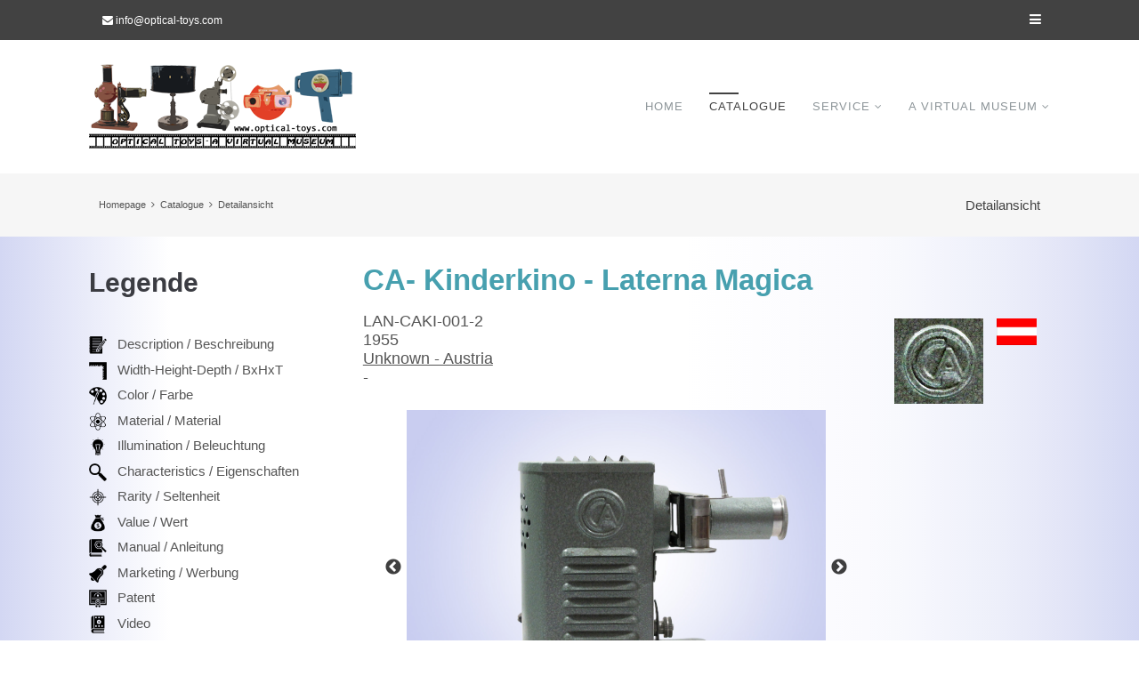

--- FILE ---
content_type: text/html; charset=utf-8
request_url: https://optical-toys.com/index.php/de/detailansicht/LAN-CAKI-001-2.html
body_size: 6941
content:
<!DOCTYPE html>
<html lang="de">
<head>

      <meta charset="utf-8">
    <title>Detailansicht - Optical Toys</title>
    <base href="https://optical-toys.com/">

          <meta name="robots" content="index,follow">
      <meta name="description" content="">
      <meta name="keywords" content="">
      <meta name="generator" content="Contao Open Source CMS">
    
    <meta name="viewport" content="width=device-width,initial-scale=1.0">
    <style>#left{width:300px;right:300px}#container{padding-left:300px}</style>
    <link rel="stylesheet" href="files/theme/css/GeraetDetail.css">
<link rel="stylesheet" href="assets/css/bf71aef14898.css">
    <link rel="stylesheet" type="text/css" href="//cdn.jsdelivr.net/jquery.slick/1.6.0/slick.css"/>
    <link rel="stylesheet" type="text/css" href="//cdn.jsdelivr.net/jquery.slick/1.6.0/slick-theme.css"/>

        <script src="assets/js/34f610c24c9b.js"></script>
<link href="//maxcdn.bootstrapcdn.com/font-awesome/4.5.0/css/font-awesome.min.css" rel="stylesheet">
<script src="https://www.google.com/recaptcha/api.js"></script>

          <!--[if lt IE 9]><script src="assets/html5shiv/3.7.2/html5shiv-printshiv.min.js"></script><![endif]-->
      
</head>
<body id="top" class="mac chrome blink ch131 leftColumn">

      
    <div id="wrapper">

                        <header id="header">
            <div class="inside">
              
<!-- Den Inhalt finden Sie in der Atikeluebersicht unter Topbar-Configuration - Artikel Topbar-Configuration -->
<div class="top">
<div class="inside">
<div class="boxleft">
<!-- indexer::stop -->
<div class="contactdetails">
<ul>
<li><span class="fa fa-envelope"></span> <a href="&#109;&#97;&#105;&#108;&#116;&#111;&#58;&#105;&#110;&#x66;&#x6F;&#64;&#111;&#112;&#x74;&#105;&#99;&#x61;&#x6C;&#45;&#116;&#x6F;&#121;&#x73;&#46;&#99;&#111;&#x6D;" class="email">&#105;&#110;&#x66;&#x6F;&#64;&#111;&#112;&#x74;&#105;&#99;&#x61;&#x6C;&#45;&#116;&#x6F;&#121;&#x73;&#46;&#99;&#111;&#x6D;</a></li>
</ul>
</div>
<!-- indexer::continue -->
</div>
<div class="boxright">
<div id="sidebar-toggler" class=" fa fa-bars"></div>
</div>
<div class="clear"></div>
</div>
</div>
<!-- Den Inhalt finden Sie in der Atikeluebersicht unter Header - Configuration - Artikel Header-Configuration-Standard -->
<div class="navi-section nav--slide_in banner">
<div class="inside">
<!-- indexer::stop -->
<p id="logo" role="banner"><a href="./" title="Zur Startseite"><span>Homepage</span></a></p>
<!-- indexer::continue -->
<!-- indexer::stop -->
<div class="mod_quicknav mobileselect block">

  
  
  <form action="index.php/de/detailansicht/LAN-CAKI-001-2.html" method="post">
    <div class="formbody">
      <input type="hidden" name="FORM_SUBMIT" value="tl_quicknav">
      <input type="hidden" name="REQUEST_TOKEN" value="377eb0af3b96af72e881f347ce6933b1">
      <label for="ctrl_target" class="invisible">Zielseite</label>
      <select name="target" id="ctrl_target" class="select" onchange="this.form.submit()">
        <option value="">Select ...</option>
                  <option value="index.php/de/">Home</option>
                  <option value="index.php/de/elements.html">Elements</option>
                  <option value="index.php/de/catalogue.html">Catalogue</option>
                  <option value="index.php/de/service.html">Service</option>
                  <option value="index.php/de/news.html"> &nbsp;&ndash; News</option>
                  <option value="index.php/de/contact.html"> &nbsp;&ndash; Contact</option>
                  <option value="index.php/de/manufacturers.html"> &nbsp;&ndash; Manufacturers</option>
                  <option value="index.php/de/manufacturer-catalogues.html"> &nbsp;&ndash; Manufacturer Catalogues</option>
                  <option value="index.php/de/technical-terms.html"> &nbsp;&ndash; Technical Terms</option>
                  <option value="index.php/de/links.html"> &nbsp;&ndash; Links</option>
                  <option value="index.php/de/useful.html"> &nbsp;&ndash; Useful Things</option>
                  <option value="index.php/de/prices.html"> &nbsp;&ndash; Prices</option>
                  <option value="index.php/de/ein-paar-worte-ueber-die-preisangaben.html"> &nbsp;&ndash;  &nbsp;&ndash; Ein paar Worte zu den Wertangaben</option>
                  <option value="index.php/de/a-few-words-on-the-values-256.html"> &nbsp;&ndash;  &nbsp;&ndash; A few words on the values</option>
                  <option value="index.php/de/unas-palabras-acerca-de-las-revelaciones-del-valor.html"> &nbsp;&ndash;  &nbsp;&ndash; Unas pocas palabras sobre el valor de los aparatos</option>
                  <option value="index.php/de/impressum.html"> &nbsp;&ndash; Legal notice - Disclaimer</option>
                  <option value="index.php/de/datenschutz.html"> &nbsp;&ndash; Privacy Policy - Datenschutz</option>
                  <option value="index.php/de/a-virtual-museum.html">A virtual museum</option>
                  <option value="index.php/de/ueber-optical-toys-com.html"> &nbsp;&ndash; Über optical-toys.com</option>
                  <option value="index.php/de/about-optical-toys-com.html"> &nbsp;&ndash; About optical-toys.com</option>
                  <option value="index.php/de/sobre-optical-toys-com.html"> &nbsp;&ndash; Sobre optical-toys.com</option>
              </select>
      <noscript><input type="submit" class="submit" value="Los"></noscript>
    </div>
  </form>


</div>
<!-- indexer::continue -->

<!-- indexer::stop -->
<nav class="mod_navigation block" id="mainmenu">

  
  <a href="index.php/de/detailansicht/LAN-CAKI-001-2.html#skipNavigation2" class="invisible">Navigation überspringen</a>

  
<ul class="level_1">
            <li class="first"><a href="index.php/de/" title="Home" class="first">Home</a></li>
                <li class="trail"><a href="index.php/de/catalogue.html" title="Catalogue" class="trail">Catalogue</a></li>
                <li class="submenu"><a href="index.php/de/service.html" title="Service" class="submenu" aria-haspopup="true">Service</a>
<ul class="level_2">
            <li class="first"><a href="index.php/de/news.html" title="News" class="first">News</a></li>
                <li><a href="index.php/de/contact.html" title="Contact">Contact</a></li>
                <li><a href="index.php/de/manufacturers.html" title="Manufacturers">Manufacturers</a></li>
                <li><a href="index.php/de/manufacturer-catalogues.html" title="Kataloge">Manufacturer Catalogues</a></li>
                <li><a href="index.php/de/technical-terms.html" title="Technical Terms">Technical Terms</a></li>
                <li><a href="index.php/de/links.html" title="Links">Links</a></li>
                <li><a href="index.php/de/useful.html" title="Useful Things">Useful Things</a></li>
                <li class="submenu"><a href="index.php/de/prices.html" title="Prices" class="submenu" aria-haspopup="true">Prices</a>
<ul class="level_3">
            <li class="first"><a href="index.php/de/ein-paar-worte-ueber-die-preisangaben.html" title="Ein paar Worte zu den Wertangaben" class="first">Ein paar Worte zu den Wertangaben</a></li>
                <li><a href="index.php/de/a-few-words-on-the-values-256.html" title="A few words on the values">A few words on the values</a></li>
                <li class="last"><a href="index.php/de/unas-palabras-acerca-de-las-revelaciones-del-valor.html" title="Unas pocas palabras sobre el valor de los aparatos" class="last">Unas pocas palabras sobre el valor de los aparatos</a></li>
      </ul>
</li>
                <li><a href="index.php/de/impressum.html" title="Impressum">Legal notice - Disclaimer</a></li>
                <li class="last"><a href="index.php/de/datenschutz.html" title="Datenschutzerklärung" class="last">Privacy Policy - Datenschutz</a></li>
      </ul>
</li>
                <li class="submenu last"><a href="index.php/de/a-virtual-museum.html" title="A virtual museum" class="submenu last" aria-haspopup="true">A virtual museum</a>
<ul class="level_2">
            <li class="first"><a href="index.php/de/ueber-optical-toys-com.html" title="Über optical-toys.com" class="first">Über optical-toys.com</a></li>
                <li><a href="index.php/de/about-optical-toys-com.html" title="About optical-toys.com">About optical-toys.com</a></li>
                <li class="last"><a href="index.php/de/sobre-optical-toys-com.html" title="Sobre optical-toys.com" class="last">Sobre optical-toys.com</a></li>
      </ul>
</li>
      </ul>

  <a id="skipNavigation2" class="invisible">&nbsp;</a>

</nav>
<!-- indexer::continue -->

<div class="clear"></div>
</div>
</div>            </div>
          </header>
              
      
<div class="custom">

      <div id="afterheader">
      <div class="inside">
        
<!-- Den Inhalt finden Sie in der Atikeluebersicht unter Afterheader-Configuration - Artikel Afterheader-Configuration 1 -->
<!-- indexer::stop -->
<div class="mod_breadcrumb mobil_no block">

  
  
  <ul>
                  <li class="first"><a href="index.php/de/" title="Optical Toys">Homepage</a></li>
                        <li><a href="index.php/de/catalogue.html" title="Catalogue">Catalogue</a></li>
                        <li class="active last">Detailansicht</li>
            </ul>


</div>
<!-- indexer::continue -->

<span class="pagetitle">Detailansicht</span>
<div class="clear"></div>      </div>
    </div>
  
</div>

              <div id="container">

                      <div id="main">
              <div class="inside">
                
<div class="mod_article first last block" id="detailansicht">

  
  <div class="ce_metamodel_content first last block">



<div class="layout_full geraet-detail">
<div class="geraet-detail-top">
<div class="grid16">
<h1>CA- Kinderkino - Laterna Magica</h1>
</div>
</div>
<div class="grid8">
    <div class="top-info">
        <div>LAN-CAKI-001-2</div>
        <div>1955</div>
        <div><a 
        href="/index.php/hersteller_details/unknown-austria.html">
            Unknown - Austria</a></div>
        <div>-</a></div>
    </div>
</div>

<div class="grid8 top-icons">
        <img class="flag" src="/files/Fotos/AAA - Flaggen/Oesterreich.gif">
        <img class="logo" src="/files/Fotos/AAA - Logos/Logo%20CA-01.jpg">
</div>

<div class="offset1 grid10 foto-wrapper" >
    <div class="images">

        <div>
    <a class="foto foto-thumb" href="/files/Fotos/LAN - Magic Lantern/LAN-CAKI-001-2-1.jpg">
        <img  src="/files/Fotos/LAN - Magic Lantern/LAN-CAKI-001-2-1.jpg">
    </a>
    </div>
        <div>
    <a class="foto foto-thumb" href="/files/Fotos/LAN - Magic Lantern/LAN-CAKI-001-2-2.jpg">
        <img  src="/files/Fotos/LAN - Magic Lantern/LAN-CAKI-001-2-2.jpg">
    </a>
    </div>
        <div>
    <a class="foto foto-thumb" href="/files/Fotos/LAN - Magic Lantern/LAN-CAKI-001-2-3.jpg">
        <img  src="/files/Fotos/LAN - Magic Lantern/LAN-CAKI-001-2-3.jpg">
    </a>
    </div>
        <div>
    <a class="foto foto-thumb" href="/files/Fotos/LAN - Magic Lantern/LAN-CAKI-001-2-4.jpg">
        <img  src="/files/Fotos/LAN - Magic Lantern/LAN-CAKI-001-2-4.jpg">
    </a>
    </div>
        </div>
</div>
<div class="grid12 text-infos">

    
    <div class="text-info"><img class="icon" title="Description / Beschreibung" src="/files/theme/img/icons/description.png"><div class="text-info-text"><div>Laterna Magica für Glasstreifen 40mm und für Rollfilme 35mm in horizontaler&nbsp;Ausrichtung</div>
<div>Ein Kondensor im Gehäuse, zwei Linsen im Objektiv</div>
<div>Objektivdurchmesser 30mm</div>
<div>Transport des Rollfilms über Drehkurbel</div></div></div>    <div class="text-info"><img class="icon" title="Width-Height-Depth / BxHxT" src="/files/theme/img/icons/dimensions.png"><div class="text-info-text">185*170*115mm</div></div>    <div class="text-info"><img class="icon" title="Color / Farbe" src="/files/theme/img/icons/color.png"><div class="text-info-text">blaugrau, Hammerschlag</div></div>    <div class="text-info"><img class="icon" title="Material / Material" src="/files/theme/img/icons/material.png"><div class="text-info-text">Stahlblech</div></div>    <div class="text-info"><img class="icon" title="Illumination / Beleuchtung" src="/files/theme/img/icons/illumination.png"><div class="text-info-text">Glühleuchte, E27, 230V</div></div>        <div class="text-info"><img class="icon" title="Rarity / Seltenheit" src="/files/theme/img/icons/rareness_id.png"><div class="text-info-text">rare / selten</div></div>        

    <div class="text-info"><img class="icon" title="Value / Wert" src="/files/theme/img/icons/value.png"><div class="text-info-text">20 €</div></div></div>
<div class="grid4 link-infos">
                                    
    </div>
</div>

<hr style="clear: both;">
<pre>
    <h3></h3>
</pre>
<pre>
    <h3></h3>
</pre>
<pre>
    <h3></h3>
</pre>
<pre>
    <h3></h3>
</pre>
<pre>
    <h3></h3>
</pre>
<pre>
    <h3></h3>
</pre>

<script>
window.onload = function() {
    $(".foto-wrapper .images div").show(); 
    $('.images').slick({
    dots: true
    });

    // Fill the legend
$("#legend").append('<div><img src="/files/theme/img/icons/description.png">' +
    ' Description / Beschreibung</div>' );
$("#legend").append('<div><img src="/files/theme/img/icons/dimensions.png">' +
    ' Width-Height-Depth / BxHxT</div>' );
$("#legend").append('<div><img src="/files/theme/img/icons/color.png">' +
    ' Color / Farbe</div>' );
$("#legend").append('<div><img src="/files/theme/img/icons/material.png">' +
    ' Material / Material</div>' );
$("#legend").append('<div><img src="/files/theme/img/icons/illumination.png">' +
    ' Illumination / Beleuchtung</div>' );
$("#legend").append('<div><img src="/files/theme/img/icons/characteristics.png">' +
    ' Characteristics / Eigenschaften</div>' );
$("#legend").append('<div><img src="/files/theme/img/icons/rareness_id.png">' +
    ' Rarity / Seltenheit</div>' );
$("#legend").append('<div><img src="/files/theme/img/icons/value.png">' +
    ' Value / Wert</div>' );
$("#legend").append('<div><img src="/files/theme/img/icons/manualfile.png">' +
    ' Manual / Anleitung</div>' );
$("#legend").append('<div><img src="/files/theme/img/icons/marketingfile.png">' +
    ' Marketing / Werbung</div>' );
$("#legend").append('<div><img src="/files/theme/img/icons/patentfile.png">' +
    ' Patent</div>' );
$("#legend").append('<div><img src="/files/theme/img/icons/video.png">' +
    ' Video</div>' );
};
</script>


</div>

  
</div>

<!-- indexer::stop -->
<div class="mod_booknav block">

  
  
  <ul>
          <li class="prev empty">&nbsp;</li>
    
          <li class="up"><a href="index.php/de/catalogue.html" title="">Nach oben</a></li>
    
          <li class="next empty">&nbsp;</li>
      </ul>


</div>
<!-- indexer::continue -->
              </div>
                          </div>
          
                                    <aside id="left">
                <div class="inside">
                  
<div class="mod_article first last block" id="legende">

  
  
<div class="ce_text first last block">

      <h1>Legende</h1>
  
  
      <div id="legend">&nbsp;</div>  
  
  

</div>

  
</div>
                </div>
              </aside>
                      
                                
        </div>
      
      
                        <footer id="footer">
            <div class="inside">
              
<!-- Den Inhalt finden Sie in der Atikeluebersicht unter Footer-Configuration - Artikel Footer-Configuration -->
<!-- Container ausgeben -->
<div class="grid4 mod_microformat_adr_input  block"  >

<!-- Headline ausgeben -->
    <h4>Kontaktdaten</h4>

<!-- ANFANG: Ausgabe der hCard -->
<div id="hcard-herbert-lukaszewski-" class="vcard h-card">

    <!-- Ausgabe: Name -->
    <div class="fn invisible p-name">Herbert Lukaszewski</div>

    
    <span class="n">

        
                    <span class="given-name">Herbert</span>
        
        
                    <span class="family-name">Lukaszewski</span>
        


        
    </span>

    <div class="adr p-adr h-adr">
        <!-- Ausgabe: Adresse -->
        
        
         
        
    </div>

    
    
    
            <!-- Ausgabe: Mail -->
        <div class="mail">
            <span class="fa fa-envelope-o"></span> <a class="email u-email" href="mailto:info@optical-toys.com">info@optical-toys.com</a>
        </div>
    
            <!-- Ausgabe: Webseite -->
        <div class="web">
            <span class="fa fa-globe"></span> <a class="u-url" href="http://www.optical-toys.com">http://www.optical-toys.com</a>
        </div>
    
    
    
    
    </div>
<!-- ENDE: Ausgabe der hCard -->



</div>
<!-- ENDE: Container -->

<div class="grid4 ce_text block">

      <h4>Über mich</h4>
  
  
      <p>Wie wird man ein Sammler&nbsp;von Spielzeugprojektoren?</p>
<p><a href="index.php/de/ueber-optical-toys-com.html">Mehr</a></p>
<p><a href="index.php/de/impressum.html">Legal notice - Disclaimer</a></p>
<p><a href="index.php/de/datenschutz.html">Privacy Policy - Datenschutz</a></p>  
  
  

</div>

<!-- indexer::stop -->
<div class="grid4 mod_newslist block">

      <h4>News</h4>
  
  
      
<div class="layout_simple arc_6 block first even">
  <time datetime="2025-12-06T20:19:00+00:00">06.12.2025 - 20:19</time>   <a href="index.php/de/nachrichten-leser/news-update-03-2025.html" title="Den Artikel lesen: News Update 03/2025">News Update 03/2025</a></div>

<div class="layout_simple arc_6 block odd">
  <time datetime="2025-04-21T21:29:00+00:00">21.04.2025 - 21:29</time>   <a href="index.php/de/nachrichten-leser/news-update-02-2025.html" title="Den Artikel lesen: News Update 02/2025">News Update 02/2025</a></div>

<div class="layout_simple arc_6 block last even">
  <time datetime="2025-01-13T23:20:00+00:00">13.01.2025 - 23:20</time>   <a href="index.php/de/nachrichten-leser/news-update-01-2025.html" title="Den Artikel lesen: News Update 01/2025">News Update 01/2025</a></div>
      

</div>
<!-- indexer::continue -->

<!-- indexer::stop -->
<nav class="grid4 mod_customnav customNavi3 block">

      <h4>Quicklinks</h4>
  
  <a href="index.php/de/detailansicht/LAN-CAKI-001-2.html#skipNavigation148" class="invisible">Navigation überspringen</a>

  
<ul class="level_1">
            <li class="first"><a href="index.php/de/manufacturers.html" title="Manufacturers" class="first">Manufacturers</a></li>
                <li class="trail"><a href="index.php/de/catalogue.html" title="Catalogue" class="trail">Catalogue</a></li>
                <li class="last"><a href="index.php/de/links.html" title="Links" class="last">Links</a></li>
      </ul>

  <a id="skipNavigation148" class="invisible">&nbsp;</a>

</nav>
<!-- indexer::continue -->

<div class="clear"></div>
<!-- indexer::stop -->
<div id="backtotop">
  <ul>
    <li><a id="toTop" href="#" onClick="return false">Back to Top</a></li>
  </ul>
</div>
<!-- indexer::continue -->            </div>
          </footer>
              

    </div>

<!-- Config-Sidebar -->
        
<!-- Den Inhalt finden Sie in der Atikeluebersicht unter Config-HiddenSidebar - Artikel HiddenSidebar -->
<!-- Inhalt nicht aendern oder loeschen -->

<div class="mod_sidebar block">
<div id="sidebar">
<div id="sidebar-close"><i class="fa fa-angle-double-right"></i></div>
<div class="inside"><!-- Container ausgeben -->
<div class="bottom30 mod_microformat_adr_input  block"  >

<!-- Headline ausgeben -->
    <h4>Kontaktdaten</h4>

<!-- ANFANG: Ausgabe der hCard -->
<div id="hcard-herbert-lukaszewski-" class="vcard h-card">

    <!-- Ausgabe: Name -->
    <div class="fn invisible p-name">Herbert Lukaszewski</div>

    
    <span class="n">

        
                    <span class="given-name">Herbert</span>
        
        
                    <span class="family-name">Lukaszewski</span>
        


        
    </span>

    <div class="adr p-adr h-adr">
        <!-- Ausgabe: Adresse -->
        
        
         
        
    </div>

    
    
    
            <!-- Ausgabe: Mail -->
        <div class="mail">
            <span class="fa fa-envelope-o"></span> <a class="email u-email" href="mailto:info@optical-toys.com">info@optical-toys.com</a>
        </div>
    
            <!-- Ausgabe: Webseite -->
        <div class="web">
            <span class="fa fa-globe"></span> <a class="u-url" href="http://www.optical-toys.com">http://www.optical-toys.com</a>
        </div>
    
    
    
    
    </div>
<!-- ENDE: Ausgabe der hCard -->



</div>
<!-- ENDE: Container -->

</div>
</div>
</div>
<!-- Inhalt nicht aendern oder loeschen -->

<!-- Config-AnimatedModal -->

<!-- Den Inhalt finden Sie in der Atikeluebersicht unter Config-HiddenSidebar - Artikel Config-AnimatedModal -->

<!-- Inhalt nicht aendern oder loeschen -->
<div id="animatedModal">
<div  id="btn-close-modal" class="close-animatedModal fa fa-times fa-2x"> 
  <span>Close Window</span>
</div>
<div class="modal-content"><div class="ce_ctswrapperstart ce_ctselementwrapper block" >

    <div class="inside"><div class="grid33 ce_ctsimage cts-element_imagebox own-color block" style="background-color: #00A5CB; color: #ffffff;">

                <figure class="image_container float_above">

        
        

<img src="assets/images/e/house-interior-c33465ee.jpg" width="340" height="200" alt="">



        
        
    </figure>
    
            <h3 style="color: #ffffff;">Web Projects</h3>
    
            <p>Lorem ipsum dolor sit amet, consectetuer adipiscing elit. Aenean commodo ligula eget dolor.</p>    
            <div class="link" style="border-color: #ffffff;">
            <a href="index.php/de/elements.html" style="color: #ffffff;" title="Mehr Infos">
                Mehr Infos            </a>
        </div>
    </div><div class="grid33 ce_ctsimage cts-element_imagebox own-color block" style="background-color: #00A5CB; color: #ffffff;">

                <figure class="image_container float_above">

        
        

<img src="assets/images/e/house-interior-c33465ee.jpg" width="340" height="200" alt="">



        
        
    </figure>
    
            <h3 style="color: #ffffff;">Good Service</h3>
    
            <p>Lorem ipsum dolor sit amet, consectetuer adipiscing elit. Aenean commodo ligula eget dolor.</p>    
            <div class="link" style="border-color: #ffffff;">
            <a href="index.php/de/elements.html" style="color: #ffffff;" title="Mehr Infos">
                Mehr Infos            </a>
        </div>
    </div><div class="grid33 ce_ctsimage cts-element_imagebox own-color block" style="background-color: #00A5CB; color: #ffffff;">

                <figure class="image_container float_above">

        
        

<img src="assets/images/e/house-interior-c33465ee.jpg" width="340" height="200" alt="">



        
        
    </figure>
    
            <h3 style="color: #ffffff;">Modern & Simple</h3>
    
            <p>Lorem ipsum dolor sit amet, consectetuer adipiscing elit. Aenean commodo ligula eget dolor.</p>    
            <div class="link" style="border-color: #ffffff;">
            <a href="index.php/de/elements.html" style="color: #ffffff;" title="Mehr Infos">
                Mehr Infos            </a>
        </div>
    </div><div class="top60 bottom70 ce_ctsdivider cts-element_divider clear block">

    <hr class="divider_2 centerline">

</div><!-- Container ausgeben -->
<div class="grid4 mod_microformat_adr_input  block"  >

<!-- Headline ausgeben -->
    <h4>Kontaktdaten</h4>

<!-- ANFANG: Ausgabe der hCard -->
<div id="hcard-herbert-lukaszewski-" class="vcard h-card">

    <!-- Ausgabe: Name -->
    <div class="fn invisible p-name">Herbert Lukaszewski</div>

    
    <span class="n">

        
                    <span class="given-name">Herbert</span>
        
        
                    <span class="family-name">Lukaszewski</span>
        


        
    </span>

    <div class="adr p-adr h-adr">
        <!-- Ausgabe: Adresse -->
        
        
         
        
    </div>

    
    
    
            <!-- Ausgabe: Mail -->
        <div class="mail">
            <span class="fa fa-envelope-o"></span> <a class="email u-email" href="mailto:info@optical-toys.com">info@optical-toys.com</a>
        </div>
    
            <!-- Ausgabe: Webseite -->
        <div class="web">
            <span class="fa fa-globe"></span> <a class="u-url" href="http://www.optical-toys.com">http://www.optical-toys.com</a>
        </div>
    
    
    
    
    </div>
<!-- ENDE: Ausgabe der hCard -->



</div>
<!-- ENDE: Container -->

<!-- indexer::stop -->
<div class="grid4 mod_login one_column tableless login block">

      <h4>Login</h4>
  
  <form action="index.php/de/detailansicht/LAN-CAKI-001-2.html" id="tl_login" method="post">
    <div class="formbody">
            <input type="hidden" name="FORM_SUBMIT" value="tl_login">
      <input type="hidden" name="REQUEST_TOKEN" value="377eb0af3b96af72e881f347ce6933b1">
      <label for="username">Benutzername</label>
      <input type="text" name="username" id="username" class="text" value=""><br>
      <label for="password">Passwort</label>
      <input type="password" name="password" id="password" class="text password" value="">
            <div class="submit_container">
        <input type="submit" class="submit" value="Anmelden">
      </div>
    </div>
  </form>

</div>
<!-- indexer::continue -->
<div class="grid4 ce_ctshyperlink cts-element_hyperlink block">
        
            <div class="hyperlink_extended fullblock variant2 middle rounded0 block">
            <a class="fa " href="" title="Registrieren Sie sich">
                Registrieren            </a>
        </div>
        
</div>

    </div>
</div>


</div>
</div>
<!-- Inhalt nicht aendern oder loeschen -->

      
  
<script src="assets/jquery/colorbox/1.6.1/js/colorbox.min.js"></script>
<script>
  (function($) {
    $(document).ready(function() {
      $('a[data-lightbox]').map(function() {
        $(this).colorbox({
          // Put custom options here
          loop: false,
          rel: $(this).attr('data-lightbox'),
          maxWidth: '95%',
          maxHeight: '95%'
        });
      });
    });
  })(jQuery);
</script>

<script src="assets/jquery/mediaelement/2.21.2/js/mediaelement-and-player.min.js"></script>
<script>
  (function($) {
    $(document).ready(function() {
      $('video,audio').filter(function() {
          return $(this).parents('picture').length === 0;
      }).mediaelementplayer({
        // Put custom options here
        pluginPath: '/assets/jquery/mediaelement/2.21.2/',
        flashName: 'legacy/flashmediaelement.swf',
        silverlightName: 'legacy/silverlightmediaelement.xap'
      });
    });
  })(jQuery);
</script>

<script src="assets/swipe/2.0/js/swipe.min.js"></script>
<script>
  (function($) {
    $(document).ready(function() {
      $('.ce_sliderStart').each(function(i, cte) {
        var s = $('.content-slider', cte)[0],
            c = s.getAttribute('data-config').split(',');
        new Swipe(s, {
          // Put custom options here
          'auto': parseInt(c[0]),
          'speed': parseInt(c[1]),
          'startSlide': parseInt(c[2]),
          'continuous': parseInt(c[3]),
          'menu': $('.slider-control', cte)[0]
        });
      });
    });
  })(jQuery);
</script>

<script src="files/theme/js/jquery.tabslet.min.js"></script>
<script>
  jQuery(document).ready(function(){
    $('.tabs').tabslet();
});
</script>
<script src="files/theme/js/back-to-top.js"></script>
<script>

jQuery( document ).ready(function($) 
{
	// toggle sidebar
	jQuery( "#sidebar-toggler" ).click(function() {
		jQuery( "#sidebar" ).toggle( "fast", function() {
		});
	});
	jQuery( "#sidebar-close" ).click(function() {
		jQuery( "#sidebar" ).hide( "fast", function() {
		});
	});

	// toggle login
	jQuery('#toplogin span').click(function(){
		jQuery('#toplogin').toggleClass('login_open');
	});

	// toggle language
	jQuery('#language span').click(function(){
		jQuery('#language').toggleClass('language_open');
	});

	// toggle search
	jQuery('#topsearch span').click(function(){
		jQuery('#topsearch').toggleClass('search_open');
	});
});
</script>


<script>
// close dk_mmenu_article sidebar
	$(".dkclose").click(function () {
	$('.mod_mmenu_article').trigger( "close.mm" );
	return false;
});
</script>

<script>
 document.documentElement.className += "js";
$(document).ready(function(){ 
$('.mod_quicklink').change(function(){
	$('.mod_quicklink form').attr('action', $(this).val()).submit();
	return false;
});
 
});
</script><script src="files/theme/js/headhesive/headhesive.min.js"></script>
    <script>

        // Set options
        var options = {
            offset: 300,
            offsetSide: 'top',
            classes: {
                clone:   'banner--clone',
                stick:   'banner--stick',
                unstick: 'banner--unstick'
            }
        };

        // Initialise with options
        var banner = new Headhesive('.banner', options);

        // Headhesive destroy
        // banner.destroy();
    </script>
<script src="assets/jquery/ui/1.11.4/jquery-ui.min.js"></script>
<script>
  (function($) {
    $(document).ready(function() {
      $(document).accordion({
        // Put custom options here
        heightStyle: 'content',
        header: 'div.toggler',
        collapsible: true,
        create: function(event, ui) {
          ui.header.addClass('active');
          $('div.toggler').attr('tabindex', 0);
        },
        activate: function(event, ui) {
          ui.newHeader.addClass('active');
          ui.oldHeader.removeClass('active');
          $('div.toggler').attr('tabindex', 0);
        }
      });
    });
  })(jQuery);
</script>

<script src="files/theme/js/animatedModal/animatedModal.min.js"></script>
<script>
  $("#modalwindow").animatedModal({
    modalTarget:'animatedModal',
    animatedIn:'fadeInUp',
    animatedOut:'fadeOutDown'

});
</script>

<script>setTimeout(function(){var e=function(e,t){try{var n=new XMLHttpRequest}catch(r){return}n.open("GET",e,!0),n.onreadystatechange=function(){this.readyState==4&&this.status==200&&typeof t=="function"&&t(this.responseText)},n.send()},t="system/cron/cron.";e(t+"txt",function(n){parseInt(n||0)<Math.round(+(new Date)/1e3)-86400&&e(t+"php")})},5e3);</script>
 <script src="https://code.jquery.com/ui/1.12.1/jquery-ui.js"></script>
    <script type="text/javascript" src="//cdn.jsdelivr.net/jquery.slick/1.6.0/slick.min.js"></script>
<!-- Piwik -->
<script type="text/javascript">
  var _paq = _paq || [];
  /* tracker methods like "setCustomDimension" should be called before "trackPageView" */
  _paq.push(['trackPageView']);
  _paq.push(['enableLinkTracking']);
  (function() {
    var u="//piwik.leine-weber.net/";
    _paq.push(['setTrackerUrl', u+'piwik.php']);
    _paq.push(['setSiteId', '86']);
    var d=document, g=d.createElement('script'), s=d.getElementsByTagName('script')[0];
    g.type='text/javascript'; g.async=true; g.defer=true; g.src=u+'piwik.js'; s.parentNode.insertBefore(g,s);
  })();
</script>
<!-- End Piwik Code -->
</body>
<

--- FILE ---
content_type: text/css
request_url: https://optical-toys.com/assets/css/bf71aef14898.css
body_size: 33032
content:
body,div,h1,h2,h3,h4,h5,h6,p,blockquote,pre,code,ol,ul,li,dl,dt,dd,figure,table,th,td,form,fieldset,legend,input,textarea{margin:0;padding:0}table{border-spacing:0;border-collapse:collapse}caption,th,td{text-align:left;text-align:start;vertical-align:top}abbr,acronym{font-variant:normal;border-bottom:1px dotted #666;cursor:help}blockquote,q{quotes:none}fieldset,img{border:0}ul{list-style-type:none}sup{vertical-align:text-top}sub{vertical-align:text-bottom}del{text-decoration:line-through}ins{text-decoration:none}header,footer,nav,section,aside,article,figure,figcaption{display:block}body{font:12px/1 "Lucida Grande","Lucida Sans Unicode",Verdana,sans-serif;color:#000}input,button,textarea,select{font-family:inherit;font-size:99%;font-weight:inherit}pre,code{font-family:Monaco,monospace}h1,h2,h3,h4,h5,h6{font-size:100%;font-weight:400}h1{font-size:1.8333em}h2{font-size:1.6667em}h3{font-size:1.5em}h4{font-size:1.3333em}table{font-size:inherit}caption,th{font-weight:700}a{color:#00f}h1,h2,h3,h4,h5,h6{margin-top:1em}h1,h2,h3,h4,h5,h6,p,pre,blockquote,table,ol,ul,form{margin-bottom:12px}
body,form,figure{margin:0;padding:0}img{border:0}header,footer,nav,section,aside,article,figure,figcaption{display:block}body{font-size:100.01%}select,input,textarea{font-size:99%}#container,.inside{position:relative}#main,#left,#right{float:left;position:relative}#main{width:100%}#left{margin-left:-100%}#right{margin-right:-100%}#footer{clear:both}#main .inside{min-height:1px}.ce_gallery>ul{margin:0;padding:0;overflow:hidden;list-style:none}.ce_gallery>ul li{float:left}.ce_gallery>ul li.col_first{clear:left}.float_left{float:left}.float_right{float:right}.block{overflow:hidden}.clear,#clear{height:.1px;font-size:.1px;line-height:.1px;clear:both}.invisible{border:0;clip:rect(0 0 0 0);height:1px;margin:-1px;overflow:hidden;padding:0;position:absolute;width:1px}.custom{display:block}#container:after,.custom:after{content:"";display:table;clear:both}
@media (max-width:767px){#wrapper{margin:0;width:auto}#container{padding-left:0;padding-right:0}#main,#left,#right{float:none;width:auto}#left{right:0;margin-left:0}#right{margin-right:0}}img{max-width:100%;height:auto}.ie7 img{-ms-interpolation-mode:bicubic}.ie8 img{width:auto}
/**
 * Global TinyMCE style sheet
 *
 * Use this style sheet to define CSS classes for the rich text editor. The
 * stlye sheet will be included in the editor and the page layout automatically.
 * Although the stlye sheet is shared by all themes, you can override its
 * formattings in any of your theme style sheets.
 *
 *   files/tinymce.css (this is how it looks like in TinyMCE)
 *   .warning { color:#c55; }
 *
 *   theme_a.css (this is how it looks like in theme A)
 *   .warning { font-weight:bold; }
 *
 *   theme_b.css (this is how it looks like in theme B)
 *   .warning { color:#000; }
 *
 * If you do not want to use a global TinyMCE style sheet at all, simply delete
 * this file (files/tinymce.css).
 */
.warning { color:#c55; font-size:1.1em; }
.confirmation { color:#090; font-size:1.1em; }
.information { color:#999; font-size:0.9em; }
/* ColorBox, (c) 2011 Jack Moore, MIT license */
#colorbox,#cboxOverlay,#cboxWrapper{position:absolute;top:0;left:0;z-index:9999;overflow:hidden}#cboxWrapper{max-width:none}#cboxOverlay{position:fixed;width:100%;height:100%}#cboxMiddleLeft,#cboxBottomLeft{clear:left}#cboxContent{position:relative}#cboxLoadedContent{overflow:auto;-webkit-overflow-scrolling:touch}#cboxTitle{margin:0}#cboxLoadingOverlay,#cboxLoadingGraphic{position:absolute;top:0;left:0;width:100%;height:100%}#cboxPrevious,#cboxNext,#cboxClose,#cboxSlideshow{cursor:pointer}.cboxPhoto{float:left;margin:auto;border:0;display:block;max-width:none;-ms-interpolation-mode:bicubic}.cboxIframe{width:100%;height:100%;display:block;border:0;padding:0;margin:0}#colorbox,#cboxContent,#cboxLoadedContent{box-sizing:content-box;-moz-box-sizing:content-box;-webkit-box-sizing:content-box}#cboxOverlay{background:#000;opacity:.9;filter:alpha(opacity = 90)}#colorbox{outline:0}#cboxContent{margin-top:20px;background:#000}.cboxIframe{background:#fff}#cboxError{padding:50px;border:1px solid #ccc}#cboxLoadedContent{border:5px solid #000;background:#fff}#cboxTitle{position:absolute;top:-20px;left:0;color:#ccc}#cboxCurrent{position:absolute;top:-20px;right:0;color:#ccc}#cboxLoadingGraphic{background:url("../../assets/jquery/colorbox/1.6.1/images/loading.gif") no-repeat center center}#cboxPrevious,#cboxNext,#cboxSlideshow,#cboxClose{border:0;padding:0;margin:0;overflow:visible;width:auto;background:0}#cboxPrevious:active,#cboxNext:active,#cboxSlideshow:active,#cboxClose:active{outline:0}#cboxSlideshow{position:absolute;top:-20px;right:90px;color:#fff}#cboxPrevious{position:absolute;top:50%;left:5px;margin-top:-32px;background:url("../../assets/jquery/colorbox/1.6.1/images/controls.png") no-repeat top left;width:28px;height:65px;text-indent:-9999px}#cboxPrevious:hover{background-position:bottom left}#cboxNext{position:absolute;top:50%;right:5px;margin-top:-32px;background:url("../../assets/jquery/colorbox/1.6.1/images/controls.png") no-repeat top right;width:28px;height:65px;text-indent:-9999px}#cboxNext:hover{background-position:bottom right}#cboxClose{position:absolute;top:5px;right:5px;display:block;background:url("../../assets/jquery/colorbox/1.6.1/images/controls.png") no-repeat top center;width:38px;height:19px;text-indent:-9999px}#cboxClose:hover{background-position:bottom center}
/* MediaElement.js, (c) 2010-2014 John Dyer, MIT license */
.mejs-offscreen{clip:rect(1px 1px 1px 1px);clip:rect(1px,1px,1px,1px);clip-path:polygon(0 0,0 0,0 0,0 0);position:absolute!important;height:1px;width:1px;overflow:hidden}.mejs-container{position:relative;background:#000;font-family:Helvetica,Arial;text-align:left;vertical-align:top;text-indent:0}.mejs-audio{margin-top:18px}.mejs-container:focus{outline:none}.me-plugin{position:absolute}.mejs-embed,.mejs-embed body{width:100%;height:100%;margin:0;padding:0;background:#000;overflow:hidden}.mejs-fullscreen{overflow:hidden!important}.mejs-container-fullscreen{position:fixed;left:0;top:0;right:0;bottom:0;overflow:hidden;z-index:1000}.mejs-container-fullscreen .mejs-mediaelement,.mejs-container-fullscreen video{width:100%;height:100%}.mejs-clear{clear:both}.mejs-background{position:absolute;top:0;left:0}.mejs-mediaelement{position:absolute;top:0;left:0;width:100%;height:100%}.mejs-poster{position:absolute;top:0;left:0;background-size:contain;background-position:50% 50%;background-repeat:no-repeat}:root .mejs-poster img{display:none}.mejs-poster img{border:0;padding:0;border:0}.mejs-overlay{position:absolute;top:0;left:0}.mejs-overlay-play{cursor:pointer}.mejs-overlay-button{position:absolute;top:50%;left:50%;width:100px;height:100px;margin:-50px 0 0 -50px;background:url(../../assets/jquery/mediaelement/2.21.2/images/bigplay.svg) no-repeat}.no-svg .mejs-overlay-button{background-image:url(../../assets/jquery/mediaelement/2.21.2/images/bigplay.png)}.mejs-overlay:hover .mejs-overlay-button{background-position:0 -100px}.mejs-overlay-loading{position:absolute;top:50%;left:50%;width:80px;height:80px;margin:-40px 0 0 -40px;background:#333;background:url(../../assets/jquery/mediaelement/2.21.2/images/background.png);background:rgba(0,0,0,.9);background:-webkit-gradient(linear,0% 0%,0% 100%,from(rgba(50,50,50,.9)),to(rgba(0,0,0,.9)));background:-webkit-linear-gradient(top,rgba(50,50,50,.9),rgba(0,0,0,.9));background:-moz-linear-gradient(top,rgba(50,50,50,.9),rgba(0,0,0,.9));background:-o-linear-gradient(top,rgba(50,50,50,.9),rgba(0,0,0,.9));background:-ms-linear-gradient(top,rgba(50,50,50,.9),rgba(0,0,0,.9));background:linear-gradient(rgba(50,50,50,.9),rgba(0,0,0,.9))}.mejs-overlay-loading span{display:block;width:80px;height:80px;background:url(../../assets/jquery/mediaelement/2.21.2/images/loading.gif) 50% 50% no-repeat}.mejs-container .mejs-controls{position:absolute;list-style-type:none;margin:0;padding:0;bottom:0;left:0;background:url(../../assets/jquery/mediaelement/2.21.2/images/background.png);background:rgba(0,0,0,.7);background:-webkit-gradient(linear,0% 0%,0% 100%,from(rgba(50,50,50,.7)),to(rgba(0,0,0,.7)));background:-webkit-linear-gradient(top,rgba(50,50,50,.7),rgba(0,0,0,.7));background:-moz-linear-gradient(top,rgba(50,50,50,.7),rgba(0,0,0,.7));background:-o-linear-gradient(top,rgba(50,50,50,.7),rgba(0,0,0,.7));background:-ms-linear-gradient(top,rgba(50,50,50,.7),rgba(0,0,0,.7));background:linear-gradient(rgba(50,50,50,.7),rgba(0,0,0,.7));height:30px;width:100%}.mejs-container .mejs-controls div{list-style-type:none;background-image:none;display:block;float:left;margin:0;padding:0;width:26px;height:26px;font-size:11px;line-height:11px;font-family:Helvetica,Arial;border:0}.mejs-controls .mejs-button button{cursor:pointer;display:block;font-size:0;line-height:0;text-decoration:none;margin:7px 5px;padding:0;position:absolute;height:16px;width:16px;border:0;background:url(../../assets/jquery/mediaelement/2.21.2/images/controls.svg) no-repeat}.no-svg .mejs-controls .mejs-button button{background-image:url(../../assets/jquery/mediaelement/2.21.2/images/controls.png)}.mejs-controls .mejs-button button:focus{outline:dotted 1px #999}.mejs-container .mejs-controls .mejs-time{color:#fff;display:block;height:17px;width:auto;padding:10px 3px 0 3px;overflow:hidden;text-align:center;-moz-box-sizing:content-box;-webkit-box-sizing:content-box;box-sizing:content-box}.mejs-container .mejs-controls .mejs-time a{color:#fff;font-size:11px;line-height:12px;display:block;float:left;margin:1px 2px 0 0;width:auto}.mejs-controls .mejs-play button{background-position:0 0}.mejs-controls .mejs-pause button{background-position:0 -16px}.mejs-controls .mejs-stop button{background-position:-112px 0}.mejs-controls div.mejs-time-rail{direction:ltr;width:200px;padding-top:5px}.mejs-controls .mejs-time-rail span,.mejs-controls .mejs-time-rail a{display:block;position:absolute;width:180px;height:10px;-webkit-border-radius:2px;-moz-border-radius:2px;border-radius:2px;cursor:pointer}.mejs-controls .mejs-time-rail .mejs-time-total{margin:5px;background:#333;background:rgba(50,50,50,.8);background:-webkit-gradient(linear,0% 0%,0% 100%,from(rgba(30,30,30,.8)),to(rgba(60,60,60,.8)));background:-webkit-linear-gradient(top,rgba(30,30,30,.8),rgba(60,60,60,.8));background:-moz-linear-gradient(top,rgba(30,30,30,.8),rgba(60,60,60,.8));background:-o-linear-gradient(top,rgba(30,30,30,.8),rgba(60,60,60,.8));background:-ms-linear-gradient(top,rgba(30,30,30,.8),rgba(60,60,60,.8));background:linear-gradient(rgba(30,30,30,.8),rgba(60,60,60,.8))}.mejs-controls .mejs-time-rail .mejs-time-buffering{width:100%;background-image:-o-linear-gradient(-45deg,rgba(255,255,255,.15) 25%,transparent 25%,transparent 50%,rgba(255,255,255,.15) 50%,rgba(255,255,255,.15) 75%,transparent 75%,transparent);background-image:-webkit-gradient(linear,0 100%,100% 0,color-stop(.25,rgba(255,255,255,.15)),color-stop(.25,transparent),color-stop(.5,transparent),color-stop(.5,rgba(255,255,255,.15)),color-stop(.75,rgba(255,255,255,.15)),color-stop(.75,transparent),to(transparent));background-image:-webkit-linear-gradient(-45deg,rgba(255,255,255,.15) 25%,transparent 25%,transparent 50%,rgba(255,255,255,.15) 50%,rgba(255,255,255,.15) 75%,transparent 75%,transparent);background-image:-moz-linear-gradient(-45deg,rgba(255,255,255,.15) 25%,transparent 25%,transparent 50%,rgba(255,255,255,.15) 50%,rgba(255,255,255,.15) 75%,transparent 75%,transparent);background-image:-ms-linear-gradient(-45deg,rgba(255,255,255,.15) 25%,transparent 25%,transparent 50%,rgba(255,255,255,.15) 50%,rgba(255,255,255,.15) 75%,transparent 75%,transparent);background-image:linear-gradient(-45deg,rgba(255,255,255,.15) 25%,transparent 25%,transparent 50%,rgba(255,255,255,.15) 50%,rgba(255,255,255,.15) 75%,transparent 75%,transparent);-webkit-background-size:15px 15px;-moz-background-size:15px 15px;-o-background-size:15px 15px;background-size:15px 15px;-webkit-animation:buffering-stripes 2s linear infinite;-moz-animation:buffering-stripes 2s linear infinite;-ms-animation:buffering-stripes 2s linear infinite;-o-animation:buffering-stripes 2s linear infinite;animation:buffering-stripes 2s linear infinite}@-webkit-keyframes buffering-stripes{0%{background-position:0 0}to{background-position:30px 0}}@-moz-keyframes buffering-stripes{0%{background-position:0 0}to{background-position:30px 0}}@-ms-keyframes buffering-stripes{0%{background-position:0 0}to{background-position:30px 0}}@-o-keyframes buffering-stripes{0%{background-position:0 0}to{background-position:30px 0}}@keyframes buffering-stripes{0%{background-position:0 0}to{background-position:30px 0}}.mejs-controls .mejs-time-rail .mejs-time-loaded{background:#3caac8;background:rgba(60,170,200,.8);background:-webkit-gradient(linear,0% 0%,0% 100%,from(rgba(44,124,145,.8)),to(rgba(78,183,212,.8)));background:-webkit-linear-gradient(top,rgba(44,124,145,.8),rgba(78,183,212,.8));background:-moz-linear-gradient(top,rgba(44,124,145,.8),rgba(78,183,212,.8));background:-o-linear-gradient(top,rgba(44,124,145,.8),rgba(78,183,212,.8));background:-ms-linear-gradient(top,rgba(44,124,145,.8),rgba(78,183,212,.8));background:linear-gradient(rgba(44,124,145,.8),rgba(78,183,212,.8));width:0}.mejs-controls .mejs-time-rail .mejs-time-current{background:#fff;background:rgba(255,255,255,.8);background:-webkit-gradient(linear,0% 0%,0% 100%,from(rgba(255,255,255,.9)),to(rgba(200,200,200,.8)));background:-webkit-linear-gradient(top,rgba(255,255,255,.9),rgba(200,200,200,.8));background:-moz-linear-gradient(top,rgba(255,255,255,.9),rgba(200,200,200,.8));background:-o-linear-gradient(top,rgba(255,255,255,.9),rgba(200,200,200,.8));background:-ms-linear-gradient(top,rgba(255,255,255,.9),rgba(200,200,200,.8));background:linear-gradient(rgba(255,255,255,.9),rgba(200,200,200,.8));width:0}.mejs-controls .mejs-time-rail .mejs-time-handle{display:none;position:absolute;margin:0;width:10px;background:#fff;-webkit-border-radius:5px;-moz-border-radius:5px;border-radius:5px;cursor:pointer;border:solid 2px #333;top:-2px;text-align:center}.mejs-controls .mejs-time-rail .mejs-time-float{position:absolute;display:none;background:#eee;width:36px;height:17px;border:solid 1px #333;top:-26px;margin-left:-18px;text-align:center;color:#111}.mejs-controls .mejs-time-rail .mejs-time-float-current{margin:2px;width:30px;display:block;text-align:center;left:0}.mejs-controls .mejs-time-rail .mejs-time-float-corner{position:absolute;display:block;width:0;height:0;line-height:0;border:solid 5px #eee;border-color:#eee transparent transparent transparent;-webkit-border-radius:0;-moz-border-radius:0;border-radius:0;top:15px;left:13px}.mejs-long-video .mejs-controls .mejs-time-rail .mejs-time-float{width:48px}.mejs-long-video .mejs-controls .mejs-time-rail .mejs-time-float-current{width:44px}.mejs-long-video .mejs-controls .mejs-time-rail .mejs-time-float-corner{left:18px}.mejs-controls .mejs-fullscreen-button button{background-position:-32px 0}.mejs-controls .mejs-unfullscreen button{background-position:-32px -16px}.mejs-controls .mejs-mute button{background-position:-16px -16px}.mejs-controls .mejs-unmute button{background-position:-16px 0}.mejs-controls .mejs-volume-button{position:relative}.mejs-controls .mejs-volume-button .mejs-volume-slider{display:none;height:115px;width:25px;background:url(../../assets/jquery/mediaelement/2.21.2/images/background.png);background:rgba(50,50,50,.7);-webkit-border-radius:0;-moz-border-radius:0;border-radius:0;top:-115px;left:0;z-index:1;position:absolute;margin:0}.mejs-controls .mejs-volume-button:hover{-webkit-border-radius:0 0 4px 4px;-moz-border-radius:0 0 4px 4px;border-radius:0 0 4px 4px}.mejs-controls .mejs-volume-button .mejs-volume-slider .mejs-volume-total{position:absolute;left:11px;top:8px;width:2px;height:100px;background:#ddd;background:rgba(255,255,255,.5);margin:0}.mejs-controls .mejs-volume-button .mejs-volume-slider .mejs-volume-current{position:absolute;left:11px;top:8px;width:2px;height:100px;background:#ddd;background:rgba(255,255,255,.9);margin:0}.mejs-controls .mejs-volume-button .mejs-volume-slider .mejs-volume-handle{position:absolute;left:4px;top:-3px;width:16px;height:6px;background:#ddd;background:rgba(255,255,255,.9);cursor:N-resize;-webkit-border-radius:1px;-moz-border-radius:1px;border-radius:1px;margin:0}.mejs-controls a.mejs-horizontal-volume-slider{height:26px;width:56px;position:relative;display:block;float:left;vertical-align:middle}.mejs-controls .mejs-horizontal-volume-slider .mejs-horizontal-volume-total{position:absolute;left:0;top:11px;width:50px;height:8px;margin:0;padding:0;font-size:1px;-webkit-border-radius:2px;-moz-border-radius:2px;border-radius:2px;background:#333;background:rgba(50,50,50,.8);background:-webkit-gradient(linear,0% 0%,0% 100%,from(rgba(30,30,30,.8)),to(rgba(60,60,60,.8)));background:-webkit-linear-gradient(top,rgba(30,30,30,.8),rgba(60,60,60,.8));background:-moz-linear-gradient(top,rgba(30,30,30,.8),rgba(60,60,60,.8));background:-o-linear-gradient(top,rgba(30,30,30,.8),rgba(60,60,60,.8));background:-ms-linear-gradient(top,rgba(30,30,30,.8),rgba(60,60,60,.8));background:linear-gradient(rgba(30,30,30,.8),rgba(60,60,60,.8))}.mejs-controls .mejs-horizontal-volume-slider .mejs-horizontal-volume-current{position:absolute;left:0;top:11px;width:50px;height:8px;margin:0;padding:0;font-size:1px;-webkit-border-radius:2px;-moz-border-radius:2px;border-radius:2px;background:#fff;background:rgba(255,255,255,.8);background:-webkit-gradient(linear,0% 0%,0% 100%,from(rgba(255,255,255,.9)),to(rgba(200,200,200,.8)));background:-webkit-linear-gradient(top,rgba(255,255,255,.9),rgba(200,200,200,.8));background:-moz-linear-gradient(top,rgba(255,255,255,.9),rgba(200,200,200,.8));background:-o-linear-gradient(top,rgba(255,255,255,.9),rgba(200,200,200,.8));background:-ms-linear-gradient(top,rgba(255,255,255,.9),rgba(200,200,200,.8));background:linear-gradient(rgba(255,255,255,.9),rgba(200,200,200,.8))}.mejs-controls .mejs-horizontal-volume-slider .mejs-horizontal-volume-handle{display:none}.mejs-controls .mejs-captions-button{position:relative}.mejs-controls .mejs-captions-button button{background-position:-48px 0}.mejs-controls .mejs-captions-button .mejs-captions-selector{visibility:hidden;position:absolute;bottom:26px;right:-51px;width:85px;height:100px;background:url(../../assets/jquery/mediaelement/2.21.2/images/background.png);background:rgba(50,50,50,.7);border:solid 1px transparent;padding:10px 10px 0 10px;overflow:hidden;-webkit-border-radius:0;-moz-border-radius:0;border-radius:0}.mejs-controls .mejs-captions-button:hover .mejs-captions-selector{visibility:visible}.mejs-controls .mejs-captions-button .mejs-captions-selector ul{margin:0;padding:0;display:block;list-style-type:none!important;overflow:hidden}.mejs-controls .mejs-captions-button .mejs-captions-selector ul li{margin:0 0 6px 0;padding:0;list-style-type:none!important;display:block;color:#fff;overflow:hidden}.mejs-controls .mejs-captions-button .mejs-captions-selector ul li input{clear:both;float:left;margin:3px 3px 0 5px}.mejs-controls .mejs-captions-button .mejs-captions-selector ul li label{width:55px;float:left;padding:4px 0 0 0;line-height:15px;font-family:helvetica,arial;font-size:10px}.mejs-controls .mejs-captions-button .mejs-captions-translations{font-size:10px;margin:0 0 5px 0}.mejs-chapters{position:absolute;top:0;left:0;-xborder-right:solid 1px #fff;width:10000px;z-index:1}.mejs-chapters .mejs-chapter{position:absolute;float:left;background:#222;background:rgba(0,0,0,.7);background:-webkit-gradient(linear,0% 0%,0% 100%,from(rgba(50,50,50,.7)),to(rgba(0,0,0,.7)));background:-webkit-linear-gradient(top,rgba(50,50,50,.7),rgba(0,0,0,.7));background:-moz-linear-gradient(top,rgba(50,50,50,.7),rgba(0,0,0,.7));background:-o-linear-gradient(top,rgba(50,50,50,.7),rgba(0,0,0,.7));background:-ms-linear-gradient(top,rgba(50,50,50,.7),rgba(0,0,0,.7));background:linear-gradient(rgba(50,50,50,.7),rgba(0,0,0,.7));filter:progid:DXImageTransform.Microsoft.Gradient(GradientType=0, startColorstr=#323232,endColorstr=#000000);overflow:hidden;border:0}.mejs-chapters .mejs-chapter .mejs-chapter-block{font-size:11px;color:#fff;padding:5px;display:block;border-right:solid 1px #333;border-bottom:solid 1px #333;cursor:pointer}.mejs-chapters .mejs-chapter .mejs-chapter-block-last{border-right:none}.mejs-chapters .mejs-chapter .mejs-chapter-block:hover{background:#666;background:rgba(102,102,102,.7);background:-webkit-gradient(linear,0% 0%,0% 100%,from(rgba(102,102,102,.7)),to(rgba(50,50,50,.6)));background:-webkit-linear-gradient(top,rgba(102,102,102,.7),rgba(50,50,50,.6));background:-moz-linear-gradient(top,rgba(102,102,102,.7),rgba(50,50,50,.6));background:-o-linear-gradient(top,rgba(102,102,102,.7),rgba(50,50,50,.6));background:-ms-linear-gradient(top,rgba(102,102,102,.7),rgba(50,50,50,.6));background:linear-gradient(rgba(102,102,102,.7),rgba(50,50,50,.6));filter:progid:DXImageTransform.Microsoft.Gradient(GradientType=0, startColorstr=#666666,endColorstr=#323232)}.mejs-chapters .mejs-chapter .mejs-chapter-block .ch-title{font-size:12px;font-weight:700;display:block;white-space:nowrap;text-overflow:ellipsis;margin:0 0 3px 0;line-height:12px}.mejs-chapters .mejs-chapter .mejs-chapter-block .ch-timespan{font-size:12px;line-height:12px;margin:3px 0 4px 0;display:block;white-space:nowrap;text-overflow:ellipsis}.mejs-captions-layer{position:absolute;bottom:0;left:0;text-align:center;line-height:20px;font-size:16px;color:#fff}.mejs-captions-layer a{color:#fff;text-decoration:underline}.mejs-captions-layer[lang=ar]{font-size:20px;font-weight:400}.mejs-captions-position{position:absolute;width:100%;bottom:15px;left:0}.mejs-captions-position-hover{bottom:35px}.mejs-captions-text{padding:3px 5px;background:url(../../assets/jquery/mediaelement/2.21.2/images/background.png);background:rgba(20,20,20,.5);white-space:pre-wrap}.me-cannotplay a{color:#fff;font-weight:700}.me-cannotplay span{padding:15px;display:block}.mejs-controls .mejs-loop-off button{background-position:-64px -16px}.mejs-controls .mejs-loop-on button{background-position:-64px 0}.mejs-controls .mejs-backlight-off button{background-position:-80px -16px}.mejs-controls .mejs-backlight-on button{background-position:-80px 0}.mejs-controls .mejs-picturecontrols-button{background-position:-96px 0}.mejs-contextmenu{position:absolute;width:150px;padding:10px;border-radius:4px;top:0;left:0;background:#fff;border:solid 1px #999;z-index:1001}.mejs-contextmenu .mejs-contextmenu-separator{height:1px;font-size:0;margin:5px 6px;background:#333}.mejs-contextmenu .mejs-contextmenu-item{font-family:Helvetica,Arial;font-size:12px;padding:4px 6px;cursor:pointer;color:#333}.mejs-contextmenu .mejs-contextmenu-item:hover{background:#2c7c91;color:#fff}.mejs-controls .mejs-sourcechooser-button{position:relative}.mejs-controls .mejs-sourcechooser-button button{background-position:-128px 0}.mejs-controls .mejs-sourcechooser-button .mejs-sourcechooser-selector{visibility:hidden;position:absolute;bottom:26px;right:-10px;width:130px;height:100px;background:url(../../assets/jquery/mediaelement/2.21.2/images/background.png);background:rgba(50,50,50,.7);border:solid 1px transparent;padding:10px;overflow:hidden;-webkit-border-radius:0;-moz-border-radius:0;border-radius:0}.mejs-controls .mejs-sourcechooser-button .mejs-sourcechooser-selector ul{margin:0;padding:0;display:block;list-style-type:none!important;overflow:hidden}.mejs-controls .mejs-sourcechooser-button .mejs-sourcechooser-selector ul li{margin:0 0 6px 0;padding:0;list-style-type:none!important;display:block;color:#fff;overflow:hidden}.mejs-controls .mejs-sourcechooser-button .mejs-sourcechooser-selector ul li input{clear:both;float:left;margin:3px 3px 0 5px}.mejs-controls .mejs-sourcechooser-button .mejs-sourcechooser-selector ul li label{width:100px;float:left;padding:4px 0 0 0;line-height:15px;font-family:helvetica,arial;font-size:10px}.mejs-postroll-layer{position:absolute;bottom:0;left:0;width:100%;height:100%;background:url(../../assets/jquery/mediaelement/2.21.2/images/background.png);background:rgba(50,50,50,.7);z-index:1000;overflow:hidden}.mejs-postroll-layer-content{width:100%;height:100%}.mejs-postroll-close{position:absolute;right:0;top:0;background:url(../../assets/jquery/mediaelement/2.21.2/images/background.png);background:rgba(50,50,50,.7);color:#fff;padding:4px;z-index:100;cursor:pointer}div.mejs-speed-button{width:46px!important;position:relative}.mejs-controls .mejs-button.mejs-speed-button button{background:0 0;width:36px;font-size:11px;line-height:normal;color:#fff}.mejs-controls .mejs-speed-button .mejs-speed-selector{display:none;position:absolute;top:-100px;left:-10px;width:60px;height:100px;background:url(../../assets/jquery/mediaelement/2.21.2/images/background.png);background:rgba(50,50,50,.7);border:solid 1px transparent;padding:0;overflow:hidden;-webkit-border-radius:0;-moz-border-radius:0;border-radius:0}.mejs-controls .mejs-speed-button:hover>.mejs-speed-selector{display:block}.mejs-controls .mejs-speed-button .mejs-speed-selector ul li label.mejs-speed-selected{color:#21f8f8}.mejs-controls .mejs-speed-button .mejs-speed-selector ul{margin:0;padding:0;display:block;list-style-type:none!important;overflow:hidden}.mejs-controls .mejs-speed-button .mejs-speed-selector ul li{margin:0 0 6px 0;padding:0 10px;list-style-type:none!important;display:block;color:#fff;overflow:hidden}.mejs-controls .mejs-speed-button .mejs-speed-selector ul li input{clear:both;float:left;margin:3px 3px 0 5px;display:none}.mejs-controls .mejs-speed-button .mejs-speed-selector ul li label{width:60px;float:left;padding:4px 0 0 0;line-height:15px;font-family:helvetica,arial;font-size:11.5px;color:#fff;margin-left:5px;cursor:pointer}.mejs-controls .mejs-speed-button .mejs-speed-selector ul li:hover{background-color:#c8c8c8!important;background-color:rgba(255,255,255,.4)!important}.mejs-controls .mejs-button.mejs-jump-forward-button{background:url(../../assets/jquery/mediaelement/2.21.2/images/jumpforward.png) no-repeat;background-position:3px 3px}.mejs-controls .mejs-button.mejs-jump-forward-button button{background:0 0;font-size:9px;line-height:normal;color:#fff}.mejs-controls .mejs-button.mejs-skip-back-button{background:url(../../assets/jquery/mediaelement/2.21.2/images/skipback.png) no-repeat;background-position:3px 3px}.mejs-controls .mejs-button.mejs-skip-back-button button{background:0 0;font-size:9px;line-height:normal;color:#fff}
/* Swipe 2.0, (C) Brad Birdsall 2012, MIT license */
.content-slider{overflow:hidden;visibility:hidden;position:relative}.slider-wrapper{overflow:hidden;position:relative}.slider-wrapper>*{float:left;width:100%;position:relative}.slider-control{height:30px;position:relative}.slider-control a,.slider-control .slider-menu{position:absolute;top:9px;display:inline-block}.slider-control .slider-prev{left:0}.slider-control .slider-next{right:0}.slider-control .slider-menu{top:0;width:50%;left:50%;margin-left:-25%;font-size:27px;text-align:center}.slider-control .slider-menu b{color:#bbb;cursor:pointer}.slider-control .slider-menu b.active{color:#666}
/* main.css */
#afterheader .mod_quicklink{padding-top:15px;padding-bottom:15px;line-height:1}*{margin:0;padding:0;border:0;-webkit-box-sizing: border-box; -moz-box-sizing: border-box; box-sizing: border-box;outline: 0; background-repeat: no-repeat;-webkit-text-size-adjust: none;-webkit-tap-highlight-color: rgba(0, 0, 0, 0);-moz-osx-font-smoothing: grayscale}html{-webkit-text-size-adjust: none;overflow-y: scroll;-webkit-text-rendering:optimizelegibility}body{height:100%;position:relative;background-color:#fff;font:15px/1.8 'Lato',sans-serif;font-weight:normal;color:#555;font-weight: 400;overflow-x:hidden}body.boxed{height:100%;position:relative;background:#fff url("../../files/theme/img/pattern/subtle1.png") left top repeat;font:15px/1.8 'Lato',sans-serif;font-weight:normal;color:#555;font-weight: 400;overflow-x:hidden}.invisible{width:0;height:0;left:-1000px;top:-1000px;position:absolute;overflow:hidden}h1,h2,h3,h4,h5,h6{position:relative;margin-top:0;margin-bottom:.5em;line-height:1.2;color:#3B3C42;font-weight: 400}h1 a,h2 a,h3 a,h4 a,h5 a,h6 a{font-weight: inherit}h1{font:2em 'Raleway',sans-serif;font-weight:600}h2{font-size:1.8em}h3{font-size:1.6em}h4{font-size:1.4em}h5{font-size:1.3em}h6{font-size:1.2em}p,pre,blockquote,table,ol,ul,form{margin-bottom:15px}section,figure{margin:0;padding:0}a{color:#555}a:hover{color:#424242}i{margin-right:4px}ul li{list-style-type:none}::-moz-selection{background-color:#424242;color:#fff}::selection{background-color:#424242;color:#fff}.mod_article{position:relative}#logo{width:300px;height:100px;position:relative;overflow:hidden;display:table-cell;margin-bottom:0;vertical-align:middle;background-image:url("../../files/Misc/logo100.png");background-position:center center;background-repeat:no-repeat;background-size: 100%}.logonavicenter #logo{width:300px;height:100px;position:relative;overflow:hidden;display:block;margin-right:auto;margin-bottom:20px;margin-left:auto;vertical-align:middle;background-image:url("../../files/Misc/logo100.png");background-position:center center;background-repeat:no-repeat;background-size: 100%}.mod_ctslogo{display:table-cell;vertical-align:middle}.mod_ctslogo .image_container{display:table}#logo a{width:100%;height:100%;display:block}#logo a span{left:-999em;top:-999em;position:absolute}#wrapper{background:-moz-linear-gradient(left,#d3d7f3,#fff, 30%,#fff, 90%,#d3d7f3);background:-webkit-linear-gradient(left,#d3d7f3,#fff, 30%,#fff, 90%,#d3d7f3);background:-o-linear-gradient(left,#d3d7f3,#fff, 30%,#fff, 90%,#d3d7f3);background:-ms-linear-gradient(left,#d3d7f3,#fff, 30%,#fff, 90%,#d3d7f3);background:linear-gradient(to right,#d3d7f3,#fff, 30%,#fff, 90%,#d3d7f3);-pie-background:linear-gradient(left,#d3d7f3,#fff, 30%,#fff, 90%,#d3d7f3)}.boxed #wrapper{max-width:1140px;margin-right:auto;margin-left:auto;background-color:#fff;-webkit-box-shadow:0 0 8px rgba(0,0,0,.5);box-shadow:0 0 8px rgba(0,0,0,.5)}header .mod_ctsmodulcombination.block{overflow:visible}#header{position:relative;background-color:#ffffff}.home #header{position:relative;background-color:rgba(255,255,255,.3)}.top{background-color:#424242}.top .inside{width:100%;max-width:1140px;overflow:visible;display:table;margin-right:auto;margin-left:auto;padding:8px 30px}.navi-section{width:100%;position:relative;background-color:#ffffff;-webkit-transition: all 600ms ease-in-out;-moz-transition: all 600ms ease-in-out;transition: all 600ms ease-in-out;z-index:1000 !important}.boxed .nav--slide_in.banner.banner--clone{background-color:transparent}.boxed .nav--slide_in.banner.banner--clone.banner--stick .inside{-webkit-box-shadow:0 2px 2px rgba(0,0,0,.2);box-shadow:0 2px 2px rgba(0,0,0,.2)}.home #header .navi-section{width:100%;left:0;position:absolute}.home .navi-section{background-color:rgba(255,255,255,.75);z-index:1000 !important}.navi-section .inside{width:100%;max-width:1140px;overflow:visible;display:table;margin-right:auto;margin-left:auto;padding:25px 30px 25px;-webkit-transition: all 600ms ease-in-out;-moz-transition: all 600ms ease-in-out;transition: all 600ms ease-in-out;z-index:999}.boxed .nav--slide_in.banner.banner--clone .inside{background-color:#ffffff}.navi-section.logonavicenter .inside{width:100%;max-width:1140px;overflow:visible;display:block;margin-right:auto;margin-left:auto;padding:25px 30px 25px;-webkit-transition: all 600ms ease-in-out;-moz-transition: all 600ms ease-in-out;transition: all 600ms ease-in-out;z-index:999}.navi-section.logonaviright .inside{width:100%;max-width:1140px;overflow:visible;display:table;margin-right:auto;margin-left:auto;padding:25px 30px 25px;-webkit-transition: all 600ms ease-in-out;-moz-transition: all 600ms ease-in-out;transition: all 600ms ease-in-out;z-index:999}.banner--clone{left:0;top:0;position:fixed;z-index: 1;-webkit-transform: translateY(-100%);-ms-transform: translateY(-100%);transform: translateY(-100%);-webkit-transition: all 300ms ease-in-out;-moz-transition: all 300ms ease-in-out;transition: all 300ms ease-in-out}.banner--stick{-webkit-transform: translateY(0%);-ms-transform: translateY(0%);transform: translateY(0%)}body.boxed{position:relative}.banner--clone.banner--stick{left:0;top:0;background-color:rgba(255,255,255,1);-webkit-box-shadow:0 2px 2px rgba(0,0,0,.2);box-shadow:0 2px 2px rgba(0,0,0,.2)}.boxed .banner--clone.banner--stick{-webkit-box-shadow:0 0 0 #000;box-shadow:0 0 0 #000}.banner--clone .inside{padding-top:10px;padding-bottom:10px;-webkit-transition: all 600ms ease-in-out;        -moz-transition: all 600ms ease-in-out;        transition: all 600ms ease-in-out}.navi-section.logonaviright.banner--clone .inside{padding-top:10px;padding-bottom:10px;-webkit-transition: all 600ms ease-in-out;        -moz-transition: all 600ms ease-in-out;        transition: all 600ms ease-in-out}.navi-section.logonavicenter.banner--clone .inside{padding-top:10px;padding-bottom:10px;-webkit-transition: all 600ms ease-in-out;        -moz-transition: all 600ms ease-in-out;        transition: all 600ms ease-in-out}.nav--slide_in .inside #logo{-webkit-transition: all 600ms ease-in-out;    -moz-transition: all 600ms ease-in-out;    transition: all 600ms ease-in-out}.banner--clone .inside #logo{width:140px;height:30px;-webkit-transition: all 600ms ease-in-out;    -moz-transition: all 600ms ease-in-out;    transition: all 600ms ease-in-out}#afterheader{display:block;margin:0;padding:0;background-color:#f6f6f6}#afterheader .inside{max-width:1140px;margin-right:auto;margin-left:auto;padding:0 30px;line-height:60px}#container{max-width:1140px;margin-right:auto;margin-left:auto}.sidebar_grey #container{max-width:1140px;margin-right:auto;margin-left:auto;padding-top:60px}.fullwidth #container{max-width:100%}#main .inside{padding:30px}.rightColumn #main .inside{padding:30px 30px 30px 23px}.sidebar_grey #main .inside{padding:0 30px 30px}.fullwidth #main .inside{padding-right:0;padding-left:0}.fullwidth #main .inside .mod_article{max-width:1140px;margin-right:auto;margin-left:auto;padding-right:30px;padding-left:30px}.fullwidth #main .inside .mod_article.fullwidth{max-width:100%;margin-right:auto;margin-left:auto;padding-right:0;padding-left:0}.fullwidth #main .inside .mod_article.fullwidth .ce_ctselementwrapper .inside{max-width:1140px;position:relative;overflow:hidden;margin-right:auto;margin-left:auto;padding:30px}.sidebar_grey aside .inside{background-color:#f6f6f6}#left .inside{padding:35px 30px 20px}#right .inside{padding:35px 30px 20px}aside h3{padding-bottom:6px;border-bottom:1px solid #424242;font-size:1.2em}#footer{width:100%;position:relative;display:block;background-color:#33382d;color:#ffffff}#footer .inside{max-width:1140px;margin-right:auto;margin-left:auto;padding:50px 30px}.ce_text,.ce_list,.ce_table,.ce_image,.ce_gallery,.ce_download,.ce_downloads,.ce_code,.ce_hyperlink,.ce_youtube,.ce_player{position:relative;margin-bottom:10px}header .ce_text,header .ce_image,header .image_container.float_above{margin:0 !important}.mod_quicknav.mobileselect{display:none}.dk_menu{display:none}#mainmenu{position:relative;overflow:visible;display:table-cell;vertical-align:middle;line-height:0;visibility:visible;overflow: visible!important;z-index:9999}.logonavicenter #mainmenu{position:relative;overflow:visible;display:block;vertical-align:middle;line-height:0;visibility:visible;overflow: visible!important;z-index:9999}#mainmenu ul{position:static;float:right;margin-bottom:0}.logonavicenter #mainmenu ul{float:none;margin-bottom:0;text-align:center}.logonaviright #mainmenu ul{float:left;margin-bottom:0}#mainmenu ul li{float:left;margin-right:5px}.logonavicenter #mainmenu ul li{float:none;display:inline-block;margin-right:5px}.logonaviright #mainmenu ul li{float:none;display:inline-block;margin-right:5px}#mainmenu .level_1 li:hover a{color:#424242}#mainmenu ul li a,#mainmenu ul li span{position:relative;float:none;display:block;padding:3px 12px;font-size:13px;line-height:2;text-decoration:none;text-transform:uppercase;letter-spacing:1px;-webkit-transition: All 0.25s ease;-moz-transition: All 0.25s ease;-o-transition: All 0.25s ease;-ms-transition: All 0.25s ease;transition: All 0.25s ease;z-index:10}#mainmenu ul li.submenu a:after,#mainmenu ul li.submenu span:after{margin-left:5px;font:12px/1 FontAwesome;text-decoration:none;content: "\f107"}#mainmenu ul li ul li a:after,#mainmenu ul li ul li span:after{display:none}#mainmenu ul li:hover a:after{height:100%;z-index:-1}#mainmenu ul ul li a:after{display:none}#mainmenu a{text-decoration:none;color:#8d9599;-webkit-transition: All 0.25s ease;-moz-transition: All 0.25s ease;-o-transition: All 0.25s ease;-ms-transition: All 0.25s ease;transition: All 0.25s ease}#mainmenu a.trail{color:#424242}#mainmenu ul li a:hover,#mainmenu ul li span{color:#424242}#mainmenu ul li a::before{width:0%;height:2px;left:0;top:0;position:absolute;margin-left:12px;background-color:#424242;content:"";-webkit-transition: All 0.55s ease;-moz-transition: All 0.55s ease;-o-transition: All 0.25s ease;-ms-transition: All 0.55s ease;transition: All 0.55s ease}#mainmenu ul li a:hover::before,#mainmenu ul li span:before{width:30%;height:2px;left:0;top:0;position:absolute;margin-left:12px;background-color:rgba(66,66,66,1);content:""}#mainmenu ul li a.trail::before{width:30%;height:2px;left:0;top:0;position:absolute;margin-left:12px;background-color:#424242;content:""}#mainmenu ul ul li a:hover::before,#mainmenu ul ul li span:before,#mainmenu ul ul li a.trail::before{display:none;content:""}#mainmenu ul:after{clear:both;display:block;content: ""}#mainmenu ul ul li:after{display:none}#mainmenu ul ul{width:200px;top:60px;position:absolute;display:none;padding:0;background-color:rgba(255,255,255,.95);-webkit-box-shadow:0 0 3px rgba(0,0,0,.3);box-shadow:0 0 3px rgba(0,0,0,.3);opacity:0;-webkit-transition: All 0.55s ease;    -moz-transition: All 0.55s ease;    -o-transition: All 0.25s ease;    -ms-transition: All 0.55s ease;    transition: All 0.55s ease}#mainmenu ul li:hover > ul{top:auto;display:block;opacity:1}#mainmenu ul ul li{width:100%;border-bottom:1px solid rgba(0,0,0,.08)}#mainmenu ul ul li a{display:block;padding:10px 14px;text-align:left;line-height:1.5;text-transform:none;color:#8d9599 !important;background:none !important}#mainmenu ul ul span,#mainmenu ul ul a.trail,#mainmenu ul ul li a:hover{display:block;padding:10px 14px 10px 18px;text-align:left;font-size:13px;line-height:1.5;text-transform:none;letter-spacing:1px;color:#424242 !important}#mainmenu ul ul ul{left:100%;top:auto;position:absolute;margin-top:-41px;padding-top:0}#mainmenu ul li:last-child{position:relative;float:left;margin-right:0}.logonavicenter #mainmenu ul li:last-child{position:relative;float:none;display:inline-block;margin-right:0}.logonaviright #mainmenu ul li:last-child{position:relative;float:none;display:inline-block;margin-right:0}#mainmenu ul.level_1 > li.last > a,#mainmenu ul.level_1 > li.last > span{position:relative;float:none;display:block;padding:3px 0 3px 12px;font-size:13px;line-height:2;text-decoration:none;text-transform:uppercase;letter-spacing:1px;-webkit-transition: All 0.25s ease;-moz-transition: All 0.25s ease;-o-transition: All 0.25s ease;-ms-transition: All 0.25s ease;transition: All 0.25s ease;z-index:10}#mainmenu ul.level_1 li.submenu.last ul.level_2{right:0}#mainmenu > ul > li.submenu.last > ul > li.submenu > ul,#mainmenu > ul > li.submenu.last > ul > li.submenu > ul > li.submenu.last > ul{left:auto;right:100%}#mainmenu > ul > li.submenu.last > ul > li.submenu > ul > li.submenu > ul{left:auto;right:100%}#submenu{margin-bottom:20px}#submenu h3{padding-bottom:10px;padding-left:10px;border-bottom:1px solid #424242;font-size:1.2em;font-weight:400}#submenu li{margin-bottom:10px}#submenu a{display:block;margin-bottom:0;padding:6px 12px;border:1px solid #f4f4f4;line-height:2;text-decoration:none;font-weight:400;-webkit-transition: All 0.5s ease;-moz-transition: All 0.5s ease;-o-transition: All 0.5s ease;-ms-transition: All 0.5s ease;transition: All 0.5s ease}.sidebar_grey #submenu a{display:block;margin-bottom:0;padding:6px 12px;border:1px solid #eaeaea;line-height:2;text-decoration:none;font-weight:400;-webkit-transition: All 0.5s ease;-moz-transition: All 0.5s ease;-o-transition: All 0.5s ease;-ms-transition: All 0.5s ease;transition: All 0.5s ease}#submenu a:before{display:inline-block;padding-right:6px;font:12px/2 FontAwesome;text-decoration:none;color:rgba(85,85,85,.6);content: "\f105"}#submenu span:before,#submenu a:hover:before{display:inline-block;padding-right:6px;font:12px/2 FontAwesome;color:#424242;content: "\f105"}#submenu a.active,#submenu a:hover,#submenu span{display:block;margin-bottom:0;padding:6px 12px 6px 16px;border:1px solid #424242;line-height:2;text-decoration:none;color:#424242;font-weight:400}#submenu ul ul{margin-top:6px;margin-left:10px}.mod_breadcrumb{float:left;display:block;margin-left:1%;font-size:11px}#main .mod_breadcrumb{float:none;display:block;margin-left:0;font-size:11px;line-height:30px}.mod_breadcrumb ul li{float:left;line-height:71px}.mod_breadcrumb ul li:before{margin-right:6px;margin-left:6px;font-family:FontAwesome;content: "\f105"}.mod_breadcrumb ul li.first:before{display:none}.mod_breadcrumb ul li a{text-decoration:none}.mod_booknav{margin-top:1em}.mod_booknav ul{margin-bottom:0;padding-top:16px;border-top:1px solid #eee}.mod_booknav li{float:left;margin-right:6px}.mod_booknav li a{padding:8px 10px;background-color:#f4f4f4;line-height:2.3;text-decoration:none}.mod_booknav li a:hover{padding:5px 10px;background-color:#424242;line-height:2.3;text-decoration:none;color:#fff}.slider-control{position:static!important;height:0!important}.slider-control a{top:50%;margin-top:-35px;font-size:0;text-decoration:none;opacity: 0.7}.slider-control a:hover{opacity: 1}.slider-menu{bottom:15px;font-family:Arial,sans-serif;top: auto!important}.slider-menu b{margin: 0 2px!important}.slider-control .slider-menu{width:20%;left:80%;margin-left:-40%}#header .ce_sliderStart,#header .slider-wrapper .ce_image,#header .ce_sliderStart,#header .slider-wrapper .ce_text,#header .ce_sliderStart,#header .slider-wrapper .ce_ctsheaderimage{position:relative;margin:0;margin-left:0 !important;margin-right: 0 !important}#main .slider-wrapper .ce_image,#main .slider-wrapper .ce_text{position:relative;margin:0;margin-left:0 !important;margin-right: 0 !important}.home .slider-wrapper .ce_image img{position:relative;margin-left:0 !important;margin-right: 0 !important}.home .slider-wrapper .image_container.float_above{position:relative;margin:0;margin-left:0 !important;margin-right: 0 !important}.ce_sliderStart{position: relative!important}.slider-next{width:50px;height:70px;right:0;border-radius:3px 0 0 3px;background: rgba(160, 160, 160, 0.5);z-index: 100;color: rgba(0, 0, 0, 0)}.slider-next:before{top:50%;position:relative;display:block;margin-top:-12px;text-align:center;font:30px/26px FontAwesome;color:#fff;content: "\f054"}.slider-prev{width:50px;height:70px;background-color:rgba(160,160,160,.5);border-radius:0 3px 3px 0;color:#000;z-index: 100}.slider-prev:before{top:50%;position:relative;display:block;margin-top:-12px;text-align:center;font:30px/26px FontAwesome;color:#fff;content: "\f053"}.ce_sliderStart .caption{display:none}.mod_article.textslider{position:relative}.ce_sliderStart.textslider{width:100%;height:100%;left:0;top:0;position:absolute;position: absolute !important}.ce_sliderStart.textslider .ce_ctsheaderimage{height:100%}.ce_sliderStart.textslider .content-slider,.ce_sliderStart.textslider .slider-wrapper{width:100%;height:100%}.mod_article.textslider .ce_text{height:100%}.mod_article.textslider .ce_image,.mod_article.textslider .ce_video-container{position:relative;margin:0}.mod_article.textslider.bgvideo .ce_text{width:100%;height:100%;left:0;top:0;position:absolute !important}.textslider .textbox{width:100%;height:100%;left:0;top:0;position:relative;display:table}.slider_text{width:75%;bottom:0;left:0;display:table-cell;padding:30px 56px;vertical-align:middle;text-align:center}.bottom .slider_text{width:75%;bottom:0;left:0;display:table-cell;padding:30px 56px;vertical-align:bottom;text-align:left}.left .slider_text{text-align:left}.textwrapper{max-width:1140px;display:block;margin-right:auto;margin-left:auto;padding-right:120px;padding-left:120px}.left .textwrapper{max-width:1140px;display:block;margin-right:auto;margin-left:auto;padding-right:200px;padding-left:30px}.bottom .textwrapper{max-width:1140px;display:block;margin-right:auto;margin-left:auto;padding-right:200px;padding-bottom:50px;padding-left:30px}.textbox{width:100%;height:100%;left:0;top:0;position:absolute;display:block;padding-top:0}.home .content-slider .textbox,.home .mainslider .textbox,.home .content-slider .textcell,.home .mainslider .textcell{padding-top: calc(100px + 25px + 25px)}.textboxtable{width:100%;height:100%;display:table}.slider_text h1{font-size:3.2em;font-weight:600}.slider_text h2{font:2.8em 'Raleway',sans-serif;text-transform:uppercase;letter-spacing:2px;font-weight:800;text-shadow:0 0 6px rgba(0, 0, 0, 0.50)}.slider_text h3{font-size:2.4em;text-transform:uppercase;letter-spacing:2px;font-weight:600}.slider_text p{font-size:20px;letter-spacing:1px;font-weight:600}.left .slider_text p{font-size:20px;text-transform:none;letter-spacing:1px;font-weight:600}.left .slider_text h2,.bottom .slider_text h2{display:table-cell;font:2em 'Raleway',sans-serif;text-transform:uppercase;letter-spacing:2px;font-weight:700}.bg-color .slider_text h2{padding:20px 30px;background-color:rgba(66,66,66,.6);font-weight:700}.bg-color .slider_text p{clear:both;display:inline-block;padding:20px 30px;background-color:rgba(255,255,255,.6);font:1.5em 'Raleway',sans-serif;letter-spacing:2px;font-weight:700}.slider_text p a{padding:8px 16px;background-color:rgba(0,0,0,.3);border:2px solid #fff;font-size:1em;text-decoration:none;color:#fff;text-transform:uppercase;font-weight:600}.slider_text div{margin-top:20px}.slider_text div a{padding:12px 16px;background-color:rgba(0,0,0,.3);border:2px solid #fff;font-size:1.6em;text-decoration:none;color:#fff;text-transform:uppercase;letter-spacing:2px;font-weight:600}.slider_text p a:hover{background-color:#fff;text-decoration:none;color:#424242;font-weight:400}.slider_text div a:hover{background-color:#fff;text-decoration:none;color:#424242;font-weight:400}table{width:100%;margin-bottom:10px;white-space:nowrap;border-bottom:3px solid #7a7a7a}.ce_table table th,.ce_table table tfoot td{text-align:left;background-color:#f3f3f3;border-top:1px solid #e3e3e3}table th{padding:.5em}table td{padding:.5em;border-top:1px solid #e3e3e3}.ce_table.striped tr.even{background-color:#f8f8f8}.ce_accordion .accordion{padding:20px;border:0;background: none}.ce_accordion .accordion > div{padding:0}.ce_accordion .toggler{margin-bottom:10px;padding:7px 0;background-image:none;border:1px solid #f4f4f4;line-height:30px;font-weight:bold;color:rgba(85,85,85,.7);cursor: pointer;-webkit-transition: All 0.3s ease;-moz-transition: All 0.3s ease;-o-transition: All 0.3s ease;-ms-transition: All 0.3s ease;transition: All 0.3s ease}.ce_accordion .toggler:hover{border:1px solid #424242;color:#424242;-webkit-transition: All 0.3s ease;-moz-transition: All 0.3s ease;-o-transition: All 0.3s ease;-ms-transition: All 0.3s ease;transition: All 0.3s ease}.ce_accordion .toggler:before{width:25px;height:25px;float:left;clear:both;display:inline-block;margin-top:3px;margin-right:15px;margin-left:15px;padding:0;text-align:center;border-radius:3px;font:1.3em/28px FontAwesome;font-weight:normal;color:#424242;content: '\f0d7'}.ce_accordion .ui-accordion-header-active{border:1px solid #424242;color:#424242}.ce_accordion .toggler.ui-state-active:before{font-family:FontAwesome;content: '\f0d8'}.ce_accordion .toggler:after{display:none}.ce_list ul,.ce_text ul{padding-left:1.4em}.ce_list ol,.ce_text ol{padding-left:1.8em}.ce_list ul li{list-style-type:disc;list-style-position:outside}.ce_text ul li{list-style-type:disc;list-style-position:outside}.ce_list.circle ul li{list-style-type:circle;list-style-position:outside}.ce_list.square ul li{list-style-type:square;list-style-position:outside}.ce_list ol li{list-style-type:decimal;list-style-position:outside}.ce_list.upper-alpha ol li{list-style-type:upper-alpha;list-style-position:outside}.ce_list[class^="symlist"] ul,.ce_list[class*="symlist"] ul{margin-left:12px;padding-left:0;list-style-type:none}.ce_list[class^="symlist"] ul li:before,.ce_list[class*="symlist"] ul li:before{margin-left:12px;padding-left:0;font-family:FontAwesome;list-style-type:none}.ce_list[class^="symlist"] ul li,.ce_list[class*="symlist"] ul li{margin-left:12px;padding-left:0;list-style-type:none}.ce_list.symlist1 ul li:before{width:1em;display:inline-block;margin-right:.5em;margin-left:-1.55em;font-family:FontAwesome;list-style-type:none;content: "\$symlist1"}.ce_list.symlist2 ul li:before{width:1em;display:inline-block;margin-right:.5em;margin-left:-1.55em;font-family:FontAwesome;list-style-type:none;content: "\$symlist2"}.ce_list.iconlist ul,.ce_list.iconlistcolor ul{margin-left:30px;padding-left:0;list-style-type:none}.ce_list.iconlist ul li,.ce_list.iconlistcolor ul li{list-style-type:none}.ce_list.iconlist ul li i,.ce_list.iconlistcolor ul li i{width:1.4em;margin-right:.4em;margin-left:-1.85em}.ce_list.iconlistcolor ul li i{color:#424242}.image_container{position:relative;overflow:hidden;line-height:0}.image_container a img{transform:scale(1,1);transition:all 300ms ease-out}.image_container a:hover img{transform:scale(1.02,1.02);transition:all 300ms ease-out}header .image_container img{width:100%}.image_container.float_left{margin-right:3%;margin-bottom:1%}.image_container.float_right{margin-bottom:1%;margin-left:3%}.image_container.float_above{margin-bottom:1%}.image_container.float_below{margin-top:1%}.image_container .caption{bottom:0;left:0;position:absolute;padding:3px 6px;background-color:rgba(255,255,255,.95);border:1px solid #f4f4f4;font-size:.8em;line-height:1.5;width: auto !important}.ce_gallery ul{overflow:hidden}.ce_gallery.gallery_bg{overflow:hidden;padding-top:15px;padding-right:15px;padding-left:15px;background-color:#f2f2f2}.ce_text .ce_gallery ul{padding-left:0}.ce_gallery ul li{position:relative;float:left;margin-bottom:2%}.ce_text .ce_gallery ul li{list-style-type:none}.ce_gallery ul.cols_1 li{position:relative;float:left;margin-right:0;margin-bottom:2%;margin-left:0}.ce_gallery ul.cols_2 li{width:49%;margin-right:1%;margin-left:1%}.ce_gallery ul.cols_3 li{width:32%;margin-right:1%;margin-left:1%}.ce_gallery ul.cols_4 li{width:23.4%;margin-right:1%;margin-left:1%}.ce_gallery ul.cols_5 li{width:18.3%;margin-right:1%;margin-left:1%}.ce_gallery ul.cols_6 li{width:15%;margin-right:1%;margin-left:1%}.ce_gallery ul.cols_8 li{width:10.75%;margin-right:1%;margin-left:1%}.ce_gallery.gallery1 ul li{position:relative;float:left;margin-right:0;margin-bottom:2%;margin-left:0}.ce_gallery.gallery2 ul li{width:49%;margin-right:1%;margin-left:1%}.ce_gallery.gallery3 ul li{width:32%;margin-right:1%;margin-left:1%}.ce_gallery.gallery4 ul li{width:23.4%;margin-right:1%;margin-left:1%}.ce_gallery.gallery5 ul li{width:18.3%;margin-right:1%;margin-left:1%}.ce_gallery.gallery6 ul li{width:15%;margin-right:1%;margin-left:1%}.ce_gallery.gallery8 ul li{width:10.75%;margin-right:1%;margin-left:1%}.ce_gallery ul li.col_first{margin-left:0}.ce_gallery ul li.col_last{margin-right:0}.pagination{clear:both;margin-top:10px;padding-top:8px;white-space:nowrap;border-top:1px solid #ddd}.pagination ul{float:right;margin-bottom:0}.pagination ul li{float:left}.pagination ul li a,.pagination ul li span{display:block;margin-right:2px;padding:4px 12px;text-decoration:none}.pagination ul li span.current{background-color:#424242;color:#fff}.pagination ul li a:hover{color:#424242}.pagination p{float:left;display:block;margin-bottom:0}.mod_search input[type="search"]{width:50%;float:left;display:inline-block;margin-bottom:20px;-webkit-appearance: none}.mod_search input.submit[type="submit"]{display:inline-block;padding-top:9px;padding-bottom:9px;border-top-left-radius:0;border-bottom-left-radius:0}.mod_search fieldset{width:50%;clear:both;display:block}aside .mod_search input[type="search"]{width:100%;float:none;display:block;margin-bottom:0;-webkit-appearance: none}.sidebar_grey aside .mod_search input[type="search"]{width:100%;float:none;display:block;margin-bottom:0;background-color:#eee;-webkit-appearance: none}aside .mod_search input.submit[type="submit"]{width:100%;float:none;display:block;margin-bottom:0;border-radius:0}.searchform form div{margin-bottom:0}#afterheader .mod_form.searchform{float:right;display:block;margin-bottom:0;margin-top:3px}.searchform form{margin:0}.searchform form .widget.widget-text{}.searchform form input[type="text"]{width:120px;float:left;margin-bottom:0;padding:5px;border:0;font-size:12px}.ie .searchform form input[type="text"]{width:120px;float:left;margin-bottom:0;padding:5px 5px 6px;border:0;font-size:12px}.searchform form input.submit[type="submit"]{width:25px;height:25px;float:left;display:block;background:#ffffff url("[data-uri]") center center no-repeat;border-radius:0;font-size:0}input[type="text"],input[type="password"],input[type="date"],input[type="datetime"],input[type="email"],input[type="number"],input[type="search"],input[type="tel"],input[type="time"],input[type="url"],input:not([type]),textarea{padding:8px;background-color:#fff;border:1px solid #eee;border-radius:0;box-shadow:none;transition:all 0.15s linear 0s}input[type="text"]:focus,input[type="password"]:focus,input[type="date"]:focus,input[type="datetime"]:focus,input[type="email"]:focus,input[type="number"]:focus,input[type="search"]:focus,input[type="tel"]:focus,input[type="time"]:focus,input[type="url"]:focus,input:focus:not([type]),textarea:focus{background-color:#fff;border:1px solid #424242;border-radius:0;box-shadow:none}input[type = "checkbox"]:checked + label,input[type = "radio"]:checked + label{padding:3px;background-color:#424242;color:#fff}input:-webkit-autofill{-webkit-box-shadow: 0 0 0px 1000px #fff inset !important}input.submit[type="submit"]{position:relative;display:block;padding:10px 8px;font-size:14px;color:#fff;background-color:#424242;border:0 !important;cursor:pointer;transition: all 0.2s ease-out 0s}input[type="submit"]:hover{opacity:0.8 !important}form div{margin-bottom:20px}form div.picker__footer,form div.picker__header,form div.picker__table,form div.picker__frame{margin-bottom:0}form div.picker__day{margin-bottom:0}form div.picker__month,form div.picker__year,form div.picker__box{margin-bottom:0}.picker--focused .picker__day--highlighted,.picker__day--highlighted:hover,.picker__day--infocus:hover,.picker__day--outfocus:hover{color:#fff;background-color:#424242 !important;color:#fff !important}th.picker__weekday{text-align:left}form div label[class*="grid"],form div input[class*="grid"],form div textarea[class*="grid"],form div select[class*="grid"],form div fieldset[class*="grid"]{width:100%;float:none;margin-right:0;margin-left:0}p.error{width:100%;display:inline-block;font-size:12px;color:#f00}form fieldset,div.widget-upload{padding:10px;border:1px solid #eee}form fieldset[class*="grid"]{width:100%}form fieldset legend{width:auto;padding-right:10px;padding-left:10px;border:1px solid #424242}form select{padding:10px;border:1px solid #eee}.ce_form form select{padding:10px;border:1px solid #eee;-webkit-appearance: none}.ce_form form select{display:inline-block;padding:10px;background-color:#fff;background-image:url("[data-uri]");background-repeat:no-repeat;border:1px solid #eee;border-radius:0;background-position: 95% center;    -webkit-appearance: none;  /*Removes default chrome and safari style*/    -moz-appearance: none; /* Removes Default Firefox style*/    text-indent: 0.01px; /* Removes default arrow from firefox*/    text-overflow: "";  /*Removes default arrow from firefox*/ /*My custom style for fonts*/}.ce_form form select.multiselect{background-image:none}form select option{padding-right:10px;padding-left:10px}form select.multiselect option{padding-right:0;padding-left:0}.checkbox_container.vertical span,.radio_container.vertical span{display:block}.radio_container  label,.checkbox_container  label{margin-left:6px}.checkbox_container span,.radio_container span{margin-right:12px}span.mandatory{color:#f00}.top .mod_customnav.socialsnavi a{overflow:hidden;display:block;font-size:0;line-height:0;text-decoration:none}.top .mod_customnav.socialsnavi a:hover{font-size:0;line-height:0;text-decoration:none}#afterheader .mod_customnav.socialsnavi a{overflow:hidden;display:block;font-size:0;line-height:0;text-decoration:none}.socialsnavi{overflow:hidden;float:right;line-height:0}.top .mod_customnav.socialsnavi{overflow:hidden;float:left;line-height:0}.socialsnavi ul{margin-bottom:0}.socialsnavi li{overflow:hidden;display:inline-block;margin-left:6px}.socialsnavi li a:hover{text-decoration:none}.top .socialsnavi li.first{overflow:hidden;margin-left:0}.socialsnavi li[class*="fa-"]:before,.socialsnavi li[class^="fa-"]:before{display:none}.socialsnavi a:before{width:27px;height:27px;overflow:hidden;display:block;text-align:center;border:1px solid #fff;font:18px/28px FontAwesome;color:#fff}#afterheader .socialsnavi a:before{width:38px;height:38px;overflow:hidden;display:block;text-align:center;border:1px solid #e5e5e5;font:20px/40px FontAwesome;color:#555}.socialsnavi a.fa-facebook:before{content: "\f09a"}.socialsnavi a.fa-facebook:hover:before,#afterheader .socialsnavi a.fa-facebook:hover:before{background-color:#0d6eac;border:1px solid #0d6eac;text-decoration:none;color:#fff;content: "\f09a"}.socialsnavi a.fa-instagram:before{content: "\f16d"}.socialsnavi a.fa-instagram:hover:before,#afterheader .socialsnavi a.fa-instagram:hover:before{background-color:#0c5782;border:1px solid #0c5782;text-decoration:none;color:#fff;content: "\f16d"}.socialsnavi a.fa-twitter:before{content: "\f099"}.socialsnavi a.fa-twitter:hover:before,#afterheader .socialsnavi a.fa-twitter:hover:before{background-color:#55ACEE;border-color:#55ACEE;color:#fff;content: "\f099"}.socialsnavi a.fa-google-plus:before{content: "\f0d5"}.socialsnavi a.fa-google-plus:hover:before,#afterheader .socialsnavi a.fa-google-plus:hover:before{background-color:#E43D2B;border:1px solid #E43D2B;color:#fff;content: "\f0d5"}.socialsnavi a.fa-xing:before{content: "\f168"}.socialsnavi a.fa-xing:hover:before,#afterheader .socialsnavi a.fa-xing:hover:before{background-color:#006464;border-color:#006464;color:#fff;content: "\f168"}.socialsnavi a.fa-linkedin:before{content: "\f0e1"}.socialsnavi a.fa-linkedin:hover:before,#afterheader .socialsnavi a.fa-linkedin:hover:before{background-color:#069;border-color:#069;color:#fff;content: "\f0e1"}.socialsnavi a.fa-youtube:before{content: "\f167"}.socialsnavi a.fa-youtube:hover:before,#afterheader .socialsnavi a.fa-youtube:hover:before{background-color:#cc181e;border-color:#cc181e;color:#fff;content: "\f167"}#header .social-contact{overflow:hidden;float:right;display:block;margin-right:1%}.social-contact .inside{padding:0 !important}.social-contact .socialsnavi.block{overflow:visible;float:right;margin-bottom:15px}.social-contact .socialsnavi li{float:left}.social-contact .socialsnavi a{width:30px;height:30px;overflow:hidden;display:block;margin-left:5px;font-size:0;line-height:0;text-decoration:none}.social-contact .socialsnavi a:before{overflow:hidden;display:block;text-align:center;border-radius:0;font:12px/30px FontAwesome;color:#fff}.social-contact .socialsnavi a:hover:before{background-color:#d4d4d4}#footer .inside{font-size:14px;color:#ffffff}#footer .inside h4{padding-bottom:6px;border-bottom:1px solid #424242;font-size:18px;color:#ffffff}#footer .inside a{text-decoration:none;color:#ffffff}#footer .inside a:hover{text-decoration:underline}#footer .grid10.mod_microformat_adr_input.footer_2 .adressbox.grid8{margin-left:0}#footer .grid8.mod_microformat_adr_input .adressbox.grid8{margin-left:0}#footer .mod_customnav.footer_2{float:left;margin-left:1%}#footer .mod_customnav.footer_2 ul{margin-bottom:0}#footer .mod_customnav.footer_2 ul li{display:inline-block;margin-right:10px;margin-bottom:0}.mod_customnav.socialsnavi.footer2 ul{text-align:right}.mod_customnav.socialsnavi.footer2 a{display:block;font-size:0;line-height:0}#footer .mod_customnav.socialsnavi.footer2 a:hover{text-decoration:none}.mod_customnav.socialsnavi.footer2{margin-right:1%}#footer .mod_microformat_adr_input.footer2{padding-top:30px}#footer .mod_microformat_adr_input.footer2 .grid8{margin-left:0}.mod_microformat_adr_input span.fa{width:18px}#footer .ce_html.row1:first-child{overflow:hidden;display:block;margin-bottom:30px}#footer .contactvcard .tel:before{margin-right:6px;font-family:FontAwesome;content: "\f095"}#footer .contactvcard .tel span.type{display:none}#footer .contactvcard .phonefax.grid8{margin-top:30px}#footer .contactvcard .tel.fax:before{margin-right:6px;font-family:FontAwesome;content: "\f1ac"}#footer .contactvcard .tel.mobil:before{width:14px;display:inline-block;margin-right:6px;text-align:center;font-family:FontAwesome;content: "\f10b"}#footer .contactvcard a.email:before{margin-right:6px;font-family:FontAwesome;content: "\f0e0"}#footer .inside .ce_text{margin-bottom:0}#footer .inside .ce_text a{padding:6px 8px;border:1px solid #ffffff;text-decoration:none;color:#ffffff;transition:all 0.25s ease 0s}#footer .inside .ce_text a:hover{padding:6px 12px}#footer .inside .footermenu{margin-top:10px;padding-top:12px;border-top:1px solid rgba(255,255,255,.2);font-size:12px}#footer .inside .footermenu span.designby{float:right;font-size:12px}#footer .inside .footermenu.footer2{bottom:52px;right:42px;position:absolute;padding-top:0;border-top:0}#footer .mod_newslist .layout_simple,#footer .layout_upcoming{padding:.5em;border:1px solid #ffffff}#footer form div{margin-bottom:10px}.ce_comments input[type="text"],.ce_comments input[type="email"],.ce_comments input[type="url"],.ce_comments textarea{width:100%}#footer .customNavi3 li{float:left;margin-right:4px;margin-bottom:4px}#footer .customNavi3 li a{display:block;padding:6px;border:1px solid #ffffff}#footer .customNavi3 li span{display:block;padding:6px;border:1px solid #424242;color:#424242}#footer .customNavi3 li a:hover{border:1px solid #424242;text-decoration:none;color:#424242}p.back a,p.more a{padding:10px 14px;background-color:#424242;text-decoration:none;color:#fff}.mod_sitemap li.submenu{font-size:16px;letter-spacing:2px;font-weight:600}.mod_sitemap li{font-size:16px;letter-spacing:0;font-weight:400}.mod_sitemap li a{text-decoration:none}.mod_sitemap ul ul{margin-left:15px}.mod_nl_list li{padding:6px 10px;background-color:#f4f4f4}.mod_nl_list li a{text-decoration:none}aside .mod_subscribe input[type="text"]{width:100%}.mod_subscribe input[type="text"],.mod_unsubscribe input[type="text"]{width:60%}.fullwidth #main .inside .mod_article.nl-fullwidth.fullwidth .mod_subscribe input[type="text"]{width:60%;display:block;margin-right:auto;margin-left:auto;padding:12px 10px;text-align:center;font-size:22px}.fullwidth #main .inside .mod_article.nl-fullwidth.fullwidth .mod_subscribe input[type="text"]:focus{margin-right:auto;margin-left:auto;padding:12px 10px}.fullwidth #main .inside .mod_article.nl-fullwidth.fullwidth .mod_subscribe input[type="text"]::-webkit-input-placeholder{margin-right:auto;margin-left:auto;text-align:center}.fullwidth #main .inside .mod_article.nl-fullwidth.fullwidth .mod_subscribe input[type="text"]:focus::-webkit-input-placeholder{margin-right:auto;margin-left:auto;text-align:center;text-decoration:none;color:transparent}.fullwidth #main .inside .mod_article.nl-fullwidth.fullwidth .mod_subscribe input[type="text"]::-moz-placeholder{display:block;text-align:center}.fullwidth #main .inside .mod_article.nl-fullwidth.fullwidth .mod_subscribe input[type="text"]:focus::-moz-placeholder{display:block;text-align:center;color:transparent}.fullwidth #main .inside .mod_article.nl-fullwidth.fullwidth .mod_subscribe input[type="text"]:-ms-input-placeholder{display:block;text-align:center}.fullwidth #main .inside .mod_article.nl-fullwidth.fullwidth .mod_subscribe input[type="text"]:focus:-ms-input-placeholder{display:block;text-align:center;font-size:20px;text-decoration:none;color:transparent}.fullwidth #main .inside .mod_article.nl-fullwidth.fullwidth .mod_subscribe input[type="submit"]{position:relative;display:block;margin-top:30px;margin-right:auto;margin-left:auto;padding:15px 20px;text-align:center;background-color:#424242;font-size:18px;text-transform:uppercase;letter-spacing:2px;font-weight:700}aside .layout_latest .image_container.float_left,aside .layout_latest .image_container.float_right{margin:0 0 8px}aside .layout_latest h2,aside .layout_latest h2 a{font-size:1.1em;text-decoration:none}.mod_newslist p.info,.mod_newsarchive p.info,.mod_newsreader p.info{padding:6px 12px;border:1px solid #f4f4f4;font-size:12px}.mod_newslist h2 a,.mod_newsarchive h2 a{text-decoration:none}.mod_newslist .layout_latest,.mod_newslist .layout_short{margin-bottom:16px;padding-bottom:10px;border-bottom:1px solid #eee}.mod_newslist .layout_latest.last,.mod_newslist .layout_short.last,.mod_newsarchive .layout_latest.last{margin-bottom:16px;padding-bottom:10px;border-bottom:0px solid #eee}.mod_newslist .layout_simple{margin-bottom:6px;padding:.6em 1.5em;border:1px solid #f4f4f4}.fullwidth #main .inside .mod_article.fullwidth .mod_newslist .layout_simple{margin-bottom:6px;padding:.6em 1.5em;border:1px solid #e5e5e5}.mod_newslist .layout_simple a{display:block;text-decoration:none}.layout_full h1,.layout_full_cts h1{font-size:1.6em}h2.subheadline{font-size:1.1em;color:#9aa1a6}.mod_newslist .layout_latest_cts{width:100%;display:block;margin-bottom:50px;padding-bottom:20px;border-bottom:2px solid #f4f4f4}.mod_newslist .layout_latest_cts.last{border-bottom:0px solid #f4f4f4}.meta_box{width:100%;display:block;margin-bottom:16px;background-color:#f4f4f4;font-size:12px}.meta_box .info,.meta_box .info_author{display:table-cell;padding:3px 8px}.meta_box .info{background-color:#424242;color:#fff}.layout_full_cts.grid4,.layout_full_cts.grid33,.layout_full_cts.grid8{width:100%;margin-left: 0 !important;margin-right: 0 !important}.ce_comments{width:100%;display:block;margin-top:30px}.ce_comments h2{font-size:1.4em}.ce_comments .comment_default{width:100%;display:block;margin-bottom:30px;padding:20px;background-color:#f4f4f4}.ce_comments .comment_default .reply{width:100%;display:block;padding-left:40px;background-color:#f4f4f4}.mod_newsreader .enclosure{width:100%;display:inline-block;margin-bottom:30px}.mod_newsreader .enclosure p{display:block;margin-bottom:6px}.mod_newsreader .enclosure p img.mime_icon{display:inline-block;vertical-align:middle}.mod_newsmenu li{margin-bottom:6px}.mod_newsmenu ul ul{margin-top:6px}.mod_newsmenu a{display:block;margin-bottom:0;padding:6px 12px;border:1px solid #f4f4f4;line-height:2;text-decoration:none;font-weight:400;-webkit-transition: All 0.3s ease;-moz-transition: All 0.3s ease;-o-transition: All 0.3s ease;-ms-transition: All 0.3s ease;transition: All 0.3s ease}.mod_newsmenu a:before{display:inline-block;padding-right:6px;font:12px/2 FontAwesome;text-decoration:none;color:rgba(85,85,85,.6);content: "\f105"}.mod_newsmenu span:before,.mod_newsmenu a:hover:before{display:inline-block;padding-right:6px;font:12px/2 FontAwesome;color:#424242;content: "\f105"}.mod_newsmenu a.active,.mod_newsmenu a:hover,.mod_newsmenu span{display:block;margin-bottom:0;padding:6px 12px 6px 16px;border:1px solid #424242;line-height:2;text-decoration:none;color:#424242;font-weight:400}.ce_download img.mime_icon,.ce_downloads img.mime_icon{vertical-align:middle}.ce_download.ifont img.mime_icon,.ce_downloads.ifont img.mime_icon{display:none}.ce_download.ifont a[href$=".pdf"]::before,.ce_downloads.ifont a[href$=".pdf"]::before{margin-right:6px;font-family:FontAwesome;color:#424242;content: "\f1c1"}.ce_download.ifont a[href$=".doc"]::before,.ce_downloads.ifont a[href$=".doc"]::before,.ce_download.ifont a[href$=".docx"]::before,.ce_downloads.ifont a[href$=".docx"]::before{margin-right:6px;font-family:FontAwesome;color:#424242;content: "\f1c2"}.ce_download.ifont a[href$=".xls"]::before,.ce_downloads.ifont a[href$=".xls"]::before,.ce_download.ifont a[href$=".xlsx"]::before,.ce_downloads.ifont a[href$=".xlsx"]::before{margin-right:6px;font-family:FontAwesome;color:#424242;content: "\f1c3"}.ce_download.ifont a[href$=".zip"]::before,.ce_downloads.ifont a[href$=".zip"]::before,.ce_download.ifont a[href$=".rar"]::before,.ce_downloads.ifont a[href$=".rar"]::before,.ce_download.ifont a[href$=".7z"]::before,.ce_downloads.ifont a[href$=".7z"]::before{margin-right:6px;font-family:FontAwesome;color:#424242;content: "\f1c6"}.ce_download.ifont a[href$=".txt"]::before,.ce_downloads.ifont a[href$=".txt"]::before{margin-right:6px;font-family:FontAwesome;color:#424242;content: "\f0f6"}.ce_download.ifont a[href$=".jpg"]::before,.ce_downloads.ifont a[href$=".jpg"]::before,.ce_download.ifont a[href$=".jpeg"]::before,.ce_downloads.ifont a[href$=".jpeg"]::before,.ce_download.ifont a[href$=".png"]::before,.ce_downloads.ifont a[href$=".png"]::before,.ce_download.ifont a[href$=".gif"]::before,.ce_downloads.ifont a[href$=".gif"]::before,.ce_download.ifont a[href$=".svg"]::before,.ce_downloads.ifont a[href$=".svg"]::before{margin-right:6px;font-family:FontAwesome;color:#424242;content: "\f1c5"}.ce_download.ifont a[href$=".mp4"]::before,.ce_downloads.ifont a[href$=".mp4"]::before,.ce_download.ifont a[href$=".ogg"]::before,.ce_downloads.ifont a[href$=".ogg"]::before,.ce_download.ifont a[href$=".mov"]::before,.ce_downloads.ifont a[href$=".mov"]::before{margin-right:6px;font-family:FontAwesome;color:#424242;content: "\f1c8"}.ce_download.ifont a[href$=".mp3"]::before,.ce_downloads.ifont a[href$=".mp3"]::before{margin-right:6px;font-family:FontAwesome;color:#424242;content: "\f1c7"}.ce_download a,.ce_downloads a{text-decoration:none}.ce_download a span.size,.ce_downloads a span.size{font-size:12px;font-style:italic;text-decoration:none}.ce_downloads li{margin-bottom:6px;padding-bottom:6px;vertical-align:middle;border-bottom:1px solid #eee}.ce_download.button img.mime_icon{display:none}.download_box{padding:28px;background-color:#f4f4f4}.download_box h1,.download_box h2,.download_box h3,.download_box h4,.download_box h5,.download_box h6{font-size:1.2em}.download_box[class^="fa-"]:before,.download_box[class*="fa-"]:before{width:80px;height:80px;display:inline-block;margin-top:4px;margin-bottom:20px;text-align:center;border:2px solid #cecece;border-radius:50%;font:40px/80px FontAwesome;transition:all 0.3s ease 0s}.mod_quicklink.right,.mod_quicknav.right{float:right}#afterheader .mod_quicklink.right,#afterheader .mod_quicknav.right{float:right;line-height:71px;color:#fff}.mod_quicklink.left{float:left}.mod_quicklink select,.mod_quicknav select{display:inline-block;padding:.75em 1.2em;background-color:#424242;background-image:url("[data-uri]");background-repeat:no-repeat;border-radius:0;color:#fff;background-position: 90% center;border: 0 !important;  /*Removes border*/-webkit-appearance: none;  /*Removes default chrome and safari style*/-moz-appearance: none; /* Removes Default Firefox style*/text-indent: 0.01px; /* Removes default arrow from firefox*/text-overflow: "";  /*Removes default arrow from firefox*/ /*My custom style for fonts*/}.mod_quicklink input.submit[type="submit"]{display:inline-block;margin:0;padding:12px 12px 11px}.js .mod_quicklink input.submit[type="submit"]{display:none}.mod_quicklink form,.mod_quicklink form div,.mod_quicknav form,.mod_quicknav form div{margin-bottom:0}.ce_youtube .mejs-container{height:0;position:relative;overflow:hidden;padding-top:30px}.ce_youtube .mejs-container iframe,.ce_youtube .mejs-container object{width:100%;height:100%;left:0;top:0;position:absolute;width:100% !important;height:100% !important}.mejs-container .mejs-controls{visibility:visible !important}.ce_video-container{height:0;position:relative;overflow:hidden;padding-top:0;padding-bottom:54%;margin:0 !important}.grid8 .ce_video-container{height:0;position:relative;overflow:hidden;padding-top:0;padding-bottom:55%;margin:0 !important}.ce_video-container.vimeo{height:0;position:relative;overflow:hidden;padding-top:0;padding-bottom:55%;margin-left:1% !important;margin-right:1% !important}.ce_video-container.bg-video .mejs-container{width:100% !important}.ce_video-container iframe,.ce_video-container object,.ce_video-container embed,.ce_video-container video{width:100%;height:100%;left:0;top:0;position:absolute}.ce_video-container.bg-video{padding-bottom:36%}.ie .ce_video-container.bg-video{height:0;position:relative;overflow:hidden;padding-top:0;padding-bottom:44%;margin-left:0% !important;margin-right:0% !important}.ce_video-container.bg-video video{width:100%;height:auto;min-width:100%;min-height:100%;left:50%;top:60%;position:absolute;display:inline-block;-webkit-transform: translate(-50%,-50%);-moz-transform: translate(-50%,-50%);-ms-transform: translate(-50%,-50%);-o-transform: translate(-50%,-50%);transform: translate(-50%,-50%)}.ce_video-container.bg-video .transparent-layer{width:100%;height:100%;left:0;top:0;position:absolute;background-color:rgba(0,0,0,.3)}::-webkit-media-controls{display:none !important}.mejs-overlay-button{display:none}.mejs-container .mejs-controls{z-index:999}.second_navi{float:left;padding-top:15px;padding-bottom:15px;margin:0 !important}#afterheader .second_navi{float:right;padding-top:15px;padding-bottom:15px;margin:0 !important}.second_navi-sidebar{width:100%;text-align:right}#afterheader .second_navi-sidebar{width:auto;text-align:right}.rightColumn .second_navi-sidebar{width:100%;text-align:left;line-height:1}.second_navi ul{margin:0;line-height:1}.second_navi-sidebar ul{margin:0}#afterheader .second_navi-sidebar ul{margin:0;line-height:71px}.second_navi li{display:inline-block;margin-right:6px;margin-left:6px}.second_navi-sidebar li{display:inline-block;margin-right:6px;margin-left:6px}.second_navi-sidebar li.first{margin-left:0}.second_navi-sidebar li.last{margin-right:0}.second_navi li a{display:block;padding:.3em 1.2em;border:1px solid #f4f4f4;line-height:2;text-decoration:none;letter-spacing:.08em;-webkit-transition: All 0.5s ease;-moz-transition: All 0.5s ease;-o-transition: All 0.5s ease;-ms-transition: All 0.5s ease;transition: All 0.5s ease}#afterheader .second_navi li a{border:1px solid #e5e5e5;-webkit-transition: All 0.5s ease;-moz-transition: All 0.5s ease;-o-transition: All 0.5s ease;-ms-transition: All 0.5s ease;transition: All 0.5s ease}#afterheader .second_navi-sidebar li a{border:1px solid #e5e5e5;-webkit-transition: All 0.5s ease;-moz-transition: All 0.5s ease;-o-transition: All 0.5s ease;-ms-transition: All 0.5s ease;transition: All 0.5s ease}.second_navi-sidebar li a{display:block;padding:.3em 1.2em;border:1px solid #f4f4f4;line-height:2;text-decoration:none;letter-spacing:.08em;-webkit-transition: All 0.5s ease;-moz-transition: All 0.5s ease;-o-transition: All 0.5s ease;-ms-transition: All 0.5s ease;transition: All 0.5s ease}.second_navi li span,.second_navi li a:hover{display:block;padding:.3em 1.2em;border:1px solid #424242;line-height:2;text-decoration:none;color:#424242;letter-spacing:.08em}#afterheader .second_navi li span,#afterheader .second_navi li a:hover{display:block;padding:.3em 1.2em;border:1px solid #424242;line-height:2;text-decoration:none;color:#424242;letter-spacing:.08em}#afterheader .second_navi-sidebar li span,#afterheader .second_navi-sidebar li a:hover{display:block;padding:.3em 1.2em;border:1px solid #424242;line-height:2;text-decoration:none;color:#424242;letter-spacing:.08em}.second_navi-sidebar li span,.second_navi-sidebar li a:hover{display:block;padding:.3em 1.2em;border:1px solid #424242;line-height:2;text-decoration:none;color:#424242;letter-spacing:.08em}.second_navi_box ul{margin:0}.second_navi_box li{display:block;margin-bottom:6px}.second_navi_box li a{display:block;padding:.5em 1.5em;border:1px solid #f4f4f4;line-height:2;text-decoration:none;letter-spacing:.08em;-webkit-transition: All 0.5s ease;-moz-transition: All 0.5s ease;-o-transition: All 0.5s ease;-ms-transition: All 0.5s ease;transition: All 0.5s ease}.fullwidth #main .inside .mod_article.fullwidth .second_navi_box li a{display:block;padding:.5em 1.5em;border:1px solid #e5e5e5;line-height:2;text-decoration:none;letter-spacing:.08em;-webkit-transition: All 0.5s ease;-moz-transition: All 0.5s ease;-o-transition: All 0.5s ease;-ms-transition: All 0.5s ease;transition: All 0.5s ease}.second_navi_box li span,.second_navi_box li a:hover{display:block;padding:.5em 1.5em;border:1px solid #424242;line-height:2;text-decoration:none;color:#424242;letter-spacing:.08em}.fullwidth #main .inside .mod_article.fullwidth .second_navi_box li span,.fullwidth #main .inside .mod_article.fullwidth .second_navi_box li a:hover{display:block;padding:.5em 1.5em;border:1px solid #424242;line-height:2;text-decoration:none;color:#424242;letter-spacing:.08em}.top .contactdetails{float:left;margin-left:15px}.top .contactdetails ul{margin-bottom:0}.top .contactdetails ul li{display:inline-block;margin-bottom:0;font-size:12px;line-height:27px;color:#fff}.top .contactdetails ul li a{display:inline-block;margin-right:8px;padding-right:8px;text-decoration:none;color:#fff}.top li[class^="fa-"]:before,.top li[class*="fa-"]:before{float:left;margin-right:5px;font-family:FontAwesome;color:#fff}.top .mod_customnav{float:right}.top .mod_customnav ul{margin-bottom:0}.top .mod_customnav ul li{display:inline-block;margin-left:6px}.top .mod_customnav ul li a{font-size:12px;text-decoration:none;color:#fff}.top .mod_customnav ul li a:hover,.top .mod_customnav ul li span{font-size:12px;text-decoration:underline;color:#fff}.mod_faqlist li{margin-bottom:12px;padding:4px 4px 4px 8px;background-color:#f4f4f4;border-bottom:1px solid #424242}.mod_faqlist li a{font-size:16px;text-decoration:none}.mod_faqreader .ce_text{margin-bottom:0;margin-left:0 !important;margin-right:0 !important}.mod_faqreader p.info{font-size:12px}.mod_faqpage section{margin-bottom:1em;border-bottom:2px solid #424242}.mod_faqpage.faqblock2 .toplink,.mod_faqpage.faqblock3 .toplink{display:none}.mod_faqpage.faqblock2 h2,.mod_faqpage.faqblock3 h2{width:100%;display:inline-block;margin-right:1%;margin-left:1%;margin-bottom: 2em}.mod_faqpage.faqblock2 section{width:47.8%;display:inline-block;margin-right:1%;margin-left:1%;vertical-align:top;border-bottom:0px;margin-bottom: 4em}.mod_faqpage.faqblock3 section{width:31.1%;display:inline-block;margin-right:1%;margin-left:1%;vertical-align:top;border-bottom:0px;margin-bottom: 4em}.mod_faqpage h3{margin-bottom:.3em;padding:6px;background-color:#f4f4f4;font-size:18px}.mod_faqpage.faqblock2 h3,.mod_faqpage.faqblock3 h3{margin-bottom:1.2em;padding:0;background:none}.mod_faqpage h3::before{margin-right:6px;font-family:FontAwesome;color:#424242;content: "\f059"}.mod_faqpage .ce_text{margin-bottom:0;margin-left:0 !important;margin-right:0 !important}.mod_faqpage img.mime_icon,.mod_faqreader img.mime_icon{vertical-align:middle}.mod_faqpage p.info{font-size:12px}.mod_calendar table{border:0}.mod_calendar .calendar td{width:14.28%;height:7em;padding:0;border:1px solid #ededed}.mod_calendar td .event{display:inline-block;font-size:11px}.mod_calendar th.label{padding:10px 0}.mod_calendar th.head{padding:0;background-color:#424242;border-top:1px solid #424242;border-right:1px solid #424242;border-left:1px solid #424242;color:#fff;font-weight:300}.mod_calendar th.previous a,.mod_calendar th.next a{display:inline-block;padding:10px;background-color:#424242;text-decoration:none;color:#fff}.mod_calendar th.previous a:hover,.mod_calendar th.next a:hover{border-color: #84898d !important}.mod_calendar th.current{text-align:center}.mod_calendar th.next{text-align:right}.mod_calendar th.previous{text-align:left}.mod_calendar th.label{text-align:center;background-color:#f2f2f2;border-right:1px solid #d8d8d8;border-bottom:1px solid #d8d8d8;border-left:1px solid #d8d8d8;font-weight:300}.mod_calendar td div.header{padding:3px 3px 3px 6px;background-color:#f4f4f4;font-size:12px;color:#666}.mod_calendar td.empty{background: #fff}.mod_calendar td .event{width:99%;overflow:hidden;white-space:normal;text-overflow: ellipsis}.mod_calendar td.today{background-color:#f4f4f4}.mod_calendar th.current{padding:10px}.mod_calendar th.current:before{display:inline-block;margin-right:8px;font-family:FontAwesome;content: "\f073"}.mod_calendar .minicalendar th.current:before{display:inline-block;margin-right:8px;font:14px FontAwesome;content: "\f073"}table.minicalendar .head{padding:5px}.mod_calendar .minicalendar th.previous a,.mod_calendar .minicalendar th.next a{padding:0}.mod_calendar .minicalendar th.label{padding:2px;font-size:14px;line-height:28px}.mod_calendar .minicalendar th.current{font-size:14px;line-height:28px}table.minicalendar td{padding-top:.2em;padding-bottom:.2em;text-align:center}.mod_calendar .minicalendar td{width:14.28px;padding:0;border:1px solid #ededed}.mod_eventlist [class*="ce_"],.mod_eventlist [class*="mod_"]{margin-left:0 !important;margin-right:0 !important}.mod_eventlist .header{margin-bottom:10px;padding:6px 10px;background-color:#f4f4f4}.mod_eventlist h2 a{text-decoration:none}.mod_eventlist .layout_teaser{margin-bottom:30px}.mod_eventlist .layout_upcoming{display:block;margin-bottom:10px;padding:.6em 1.5em;border:1px solid #f4f4f4}.mod_eventlist .layout_upcoming a{display:block;text-decoration:none}.mod_eventlist .layout_upcoming span.date{display:block;font-size:11px}.mod_eventmenu li{margin-bottom:6px}.mod_eventmenu ul ul{margin-top:6px}.mod_eventmenu a{display:block;margin-bottom:0;padding:6px 12px;border:1px solid #f4f4f4;line-height:2;text-decoration:none;font-weight:400;-webkit-transition: All 0.3s ease;-moz-transition: All 0.3s ease;-o-transition: All 0.3s ease;-ms-transition: All 0.3s ease;transition: All 0.3s ease}.mod_eventmenu a:before{display:inline-block;padding-right:6px;text-decoration:none;font:12px/2 FontAwesome;color:rgba(136,136,136,.6);content: "\f105"}.mod_eventmenu span:before,.mod_eventmenu a:hover:before{display:inline-block;padding-right:6px;font:12px/2 FontAwesome;color:#424242;content: "\f105"}.mod_eventmenu a.active,.mod_eventmenu a:hover,.mod_eventmenu span{display:block;margin-bottom:0;padding:6px 12px 6px 16px;border:1px solid #424242;line-height:2;text-decoration:none;color:#424242;font-weight:400}#main .mod_login{max-width:400px;padding:20px 40px;background-color:#f4f4f4}.mod_lostPassword{max-width:400px;background-color:#f4f4f4;padding:20px 40px !important}#afterheader .mod_login form label{display:none}.mod_closeAccount{max-width:400px;background-color:#f4f4f4;padding:20px 40px !important}.mod_login form div{margin-bottom:0}.mod_login form div.submit_container{margin-top:20px;margin-bottom:0}.mod_login form div label{display:block;margin-bottom:0}.mod_lostPassword form div label{display:block;margin-bottom:0}.mod_closeAccount form div label{display:block;margin-bottom:0}.mod_login form div input{width:100%;display:block;margin-bottom:0}.mod_lostPassword form div input{width:100%;display:block;margin-bottom:0}.mod_closeAccount form div input{width:100%;display:block;margin-bottom:0}.mod_login form div input.checkbox{width:auto;display:inline-block;margin-bottom:0}.mod_login form div.checkbox_container label{display:inline-block;margin-bottom:0}.mod_login form div.checkbox_container{margin-bottom:20px}.mod_registration fieldset,.mod_personalData fieldset{margin-bottom:20px}.mod_registration fieldset label,.mod_personalData fieldset label{width:100%;display:inline-block}.mod_registration fieldset span label,.mod_personalData fieldset span label{width:auto;display:inline-block}.mod_registration fieldset input.checkbox,.mod_personalData fieldset input.checkbox{width:auto;display:inline-block}.mod_registration fieldset input,.mod_personalData fieldset input{width:75%}.mod_registration .captcha_text{width:100%;float:left;display:block}.mod_registration form div{margin-bottom:10px}.desktop_no{display:none !important}.column2 p{-webkit-column-count: 2;    -moz-column-count: 2;         column-count: 2;-webkit-column-gap: 2.5em;   -moz-column-gap: 2.5em;        column-gap: 2.5em}.column3 p{-webkit-column-count: 3;    -moz-column-count: 3;         column-count: 3;-webkit-column-gap: 2.5em;   -moz-column-gap: 2.5em;        column-gap: 2.5em}.column4 p{-webkit-column-count: 4;    -moz-column-count: 4;         column-count: 4;-webkit-column-gap: 2.5em;   -moz-column-gap: 2.5em;        column-gap: 2.5em}.celine h1,.celine h2,.celine h3,.celine h4,.celine h5,.celine h6{margin-bottom:40px;padding-bottom:16px;text-align:center;border-bottom:1px solid #eee}h1.celine,h2.celine,h3.celine,h4.celine,h5.celine,h6.celine{margin-bottom:40px;padding-bottom:16px;border-bottom:1px solid #eee}.celine h1:after,.celine h2:after,.celine h3:after,.celine h4:after,.celine h5:after,.celine h6:after{width:48%;right:26%;position:absolute;border-bottom:3px solid #424242;bottom:-2px;content:""}h1.celine:after,h2.celine:after,h3.celine:after,h4.celine:after,h5.celine:after,h6.celine:after{width:48%;bottom:-2px;left:0;position:absolute;display:block;border-bottom:3px solid #424242;left:26%;content:""}.leftline h1,.leftline h2,.leftline h3,.leftline h4,.leftline h5,.leftline h6{margin-bottom:40px;padding-bottom:16px;border-bottom:1px solid #eee}.leftline h1:after,.leftline h2:after,.leftline h3:after,.leftline h4:after,.leftline h5:after,.leftline h6:after{width:31.33333%;bottom:-2px;left:0;position:absolute;display:block;border-bottom:3px solid #424242;content:""}h1.leftline,h2.leftline,h3.leftline,h4.leftline,h5.leftline,h6.leftline{clear:both;margin-bottom:40px;padding-bottom:16px;border-bottom:1px solid #eee}h1.leftline:after,h2.leftline:after,h3.leftline:after,h4.leftline:after,h5.leftline:after,h6.leftline:after{width:31.33333%;bottom:-2px;left:0;position:absolute;display:block;border-bottom:3px solid #424242;content:""}#backtotop{height:auto;bottom:30px;right:30px;position:fixed;display:none;z-index: 30}#backtotop ul{padding-top:15px;padding-bottom:15px}#backtotop ul li a:before{width:30px;height:30px;top:-15px;position:relative;float:right;display:block;text-align:center;font:20px/30px FontAwesome;color:#fff;content: "\f077"}#backtotop ul li a{width:30px;height:30px;bottom:30px;right:30px;float:right;display:block;padding-top:15px;padding-bottom:15px;background-color:#424242;font-size:0}#backtotop ul li a:hover{background-color:#aaa}
/* extras.css */
#afterheader .pagetitle{float:right;display:block;margin-right:1%;line-height:71px;color:#424242}#vegasflexbox .cts-element_headerimage{position:static}.scrolltoanchor{width:24px;height:40px;bottom:30px;left:0;right:0;position:absolute;display:block;margin-right:auto;margin-left:auto;border:2px solid #fff;border-radius:16px;opacity: 0.7;z-index: 100}.scrolltoanchor span.wheel{-webkit-animation-name: drop;  -webkit-animation-duration: 1s;  -webkit-animation-timing-function: linear;  -webkit-animation-delay: 0s;  -webkit-animation-iteration-count: infinite;  -webkit-animation-play-state: running;  -webkit-animation-name: drop;          animation-name: drop;  -webkit-animation-duration: 1s;          animation-duration: 1s;  -webkit-animation-timing-function: linear;          animation-timing-function: linear;  -webkit-animation-delay: 0s;          animation-delay: 0s;  -webkit-animation-iteration-count: infinite;          animation-iteration-count: infinite;  -webkit-animation-play-state: running;          animation-play-state: running}.scrolltoanchor span.wheel{width:6px;height:6px;position:relative;display:block;margin-right:auto;margin-left:auto;background-color:#fff;border-radius:10px}#daterange.mod_article.block{width:100%;bottom:120px;left:0;right:0;position:absolute;overflow:hidden;z-index:99}#daterange.mod_article.standard.block{width:100%;bottom:30px;left:0;right:0;position:absolute;overflow:hidden;z-index: 99}#afterheader #daterange.mod_article.block{width:100%;bottom:auto;left:auto;right:auto;position:relative;overflow:hidden}.daterange.ce_ctselementwrapper{height:100%;max-width:1140px;overflow:visible;display:block;margin:5px auto}.daterange.ce_ctselementwrapper .inside{overflow:hidden;margin-right:4%;margin-left:4%;padding:22px;background-color:rgba(246,246,246,.95);-webkit-box-shadow:0 0 6px rgba(0,0,0,.3);box-shadow:0 0 6px rgba(0,0,0,.3)}#afterheader .daterange.ce_ctselementwrapper .inside{overflow:hidden;margin-right:0;margin-left:0;padding:22px 0;line-height:1.5;box-shadow:none}#transparent_section .daterange.ce_ctselementwrapper .inside{overflow:hidden;margin-right:0;margin-left:0;padding:22px;background-color:rgba(246,246,246,.95)}#transparent_section .standard .daterange.ce_ctselementwrapper .inside{overflow:hidden;margin-right:0;margin-left:0;padding:22px;background-color:rgba(246,246,246,.95);-webkit-box-shadow:0 0 4px rgba(0,0,0,.5);box-shadow:0 0 4px rgba(0,0,0,.5)}.daterange.ce_ctselementwrapper .inside .ce_form.block{position:relative;overflow:visible}.daterange.ce_ctselementwrapper .inside .ce_form.block form,.daterange.ce_ctselementwrapper .inside .ce_form.block form div{overflow:hidden;margin-bottom:0}header #daterange .daterange.ce_ctselementwrapper .inside .ce_text{margin-right:1%;margin-left:1%;margin-right: 1% !important;margin-left: 1% !important}.daterange.ce_ctselementwrapper .inside .ce_text h1,.daterange.ce_ctselementwrapper .inside .ce_text h2,.daterange.ce_ctselementwrapper .inside .ce_text h3{font-size:1.5em}.daterange.ce_ctselementwrapper .inside .ce_form.block input[type="text"]{}.picker__footer,.picker__header,.picker__table td.presentation{text-align: center !important}.picker__day,th.picker__weekday{text-align: center !important}#sidebar{width:300px;height:100%;right:0;top:0;position:absolute;overflow:hidden;display:none;background-color:#f6f6f6;-webkit-box-shadow:-2px 0 4px rgba(0,0,0,.5);box-shadow:-2px 0 4px rgba(0,0,0,.5);border-left:2px solid #424242;z-index: 10000000}#sidebar .inside{padding:22px}#sidebar .inside .mod_microformat_adr_input .desc{font-size:0}#sidebar .inside .mod_microformat_adr_input .desc:before{width:16px;display:block;font-size:14px}#sidebar .inside .second_navi_box li a{border-color:#e2e2e2}#sidebar-close{width:100%;height:45px;text-align:center;background-color:#424242;font-size:30px;line-height:45px;color:#fff;cursor:pointer}header .mod_article .ce_gallery{margin: 0 !important}.center{text-align:center}.button p a:after{display:inline-block;margin-left:10px;font-family:FontAwesome;text-decoration:none;content: '\f105'}.button p a{display:inline-block;padding:4px 12px;border:1px solid #424242;text-decoration:none;color:#424242;text-transform:uppercase}.button.round a{display:inline-block;padding:4px 12px;background-color:#424242;border-radius:50px;text-decoration:none;color:#fff}.button.medium a{display:inline-block;padding:8px 20px}.button.round.medium a{display:inline-block;padding:8px 20px;background-color:#424242;border-radius:50px;text-decoration:none;color:#fff}.button.big a{padding:12px 28px}.button.round.big a{display:inline-block;padding:12px 28px;background-color:#424242;border-radius:50px;text-decoration:none;color:#fff}.button p a:hover,.button.round.medium p a:hover,.button.round.big p a:hover{display:inline-block;background-color:rgba(66,66,66,.8);text-decoration:none;color:#fff}.tabs ul li a{cursor: pointer}.tabs ul li a:before{margin-right:8px;font-family:FontAwesome}.tabs{position:relative;margin-bottom:1em}.tabs ul.horizontal{display:inline-block;margin-bottom:0}.tabs ul.horizontal li{position:relative;float:left;margin:0 6px 0 0;padding:0 16px;border:1px solid #e4e4e4;line-height:38px;list-style-type:none;cursor:pointer}.tabs.horizontal.tab4 ul,.tabs.horizontal.tab3 ul,.tabs.horizontal.tab2 ul{width:100%}.tabs.horizontal.tab4 li{width:25%;line-height:58px}.tabs.horizontal.tab4 li:last-child,.tabs.horizontal.tab3 li:last-child,.tabs.horizontal.tab2 li:last-child{border-right:1px solid #e4e4e4}.tabs.horizontal.tab3 li{width:33.3333%;line-height:58px}.tabs.horizontal.tab2 li{width:50%;line-height:58px}.tabs ul.horizontal li a{position:relative;display:block;text-decoration:none;list-style-type:none}.tabs ul.horizontal li.active{border:1px solid #424242}.tabs ul.horizontal li:hover{border:1px solid #424242;list-style-type:none;cursor:pointer}.tabs > DIV{padding-top:30px;margin:-9px 0 0 !important}.tabs.vertical ul.vertical{width:30%;float:left;display:block;margin:0}.tabs.vertical ul.vertical li{position:relative;float:none;margin:0 0 6px;padding:0 16px;border:1px solid #e4e4e4;line-height:38px;list-style-type:none;cursor:pointer}.tabs.vertical ul.vertical li.active{border:1px solid #424242}.tabs.vertical ul.vertical li:hover{border:1px solid #424242;list-style-type:none;cursor:pointer}.tabs ul.vertical li a{position:relative;display:block;line-height:38px;text-decoration:none;list-style-type:none}.tabs.vertical > DIV{margin:0;padding-top:0;padding-left:30px;margin:0 !important}.widget.contactvcard.sidebar{margin-bottom:20px;padding:12px 16px;border:1px solid #f4f4f4}.sidebar_grey .widget.contactvcard.sidebar{margin-bottom:20px;padding:12px 16px;border:1px solid #eaeaea}.widget.contactvcard.sidebar h4{padding-bottom:.5em;border-bottom:1px solid #424242;font-size:1.2em;font-weight:400}.widget.contactvcard.sidebar .org,.widget.contactvcard.sidebar .adr{display:none}.widget.contactvcard.sidebar .tel:before{margin-right:6px;font-family:FontAwesome;content: "\f095"}.widget.contactvcard.sidebar a.email:before{margin-right:6px;font-family:FontAwesome;content: "\f0e0"}aside .widget.newsletter{margin-bottom:20px;padding:12px 16px;border:1px solid #f4f4f4}.sidebar_grey aside .widget.newsletter{margin-bottom:20px;padding:12px 16px;border:1px solid #eaeaea}aside .widget.newsletter h4{padding-bottom:.5em;border-bottom:1px solid #424242;font-size:1.2em;font-weight:400}aside .widget.newsletter input[type="submit"]{width:100%;padding:8px;font-weight:400}#toplogin{position:relative;float:right;display:inline-block;margin-right:12px;font-size:12px;line-height:27px;z-index: 1010;cursor:pointer}.top #toplogin span{display:block;color:#fff;z-index: 10000000}.top #toplogin span:after{margin-left:4px;font-family:FontAwesome;content:"\f107"}.top #toplogin.login_open span:after{margin-left:4px;font-family:FontAwesome;content:"x"}.top .mod_login{width:220px;right:0;top:37px;position:absolute;display:none;padding:15px;background-color:rgba(255,255,255,.9);-webkit-box-shadow:0 1px 2px 1px rgba(0,0,0,.2);box-shadow:0 1px 2px 1px rgba(0,0,0,.2)}.top #toplogin.login_open .mod_login{display:block;-webkit-animation: fadeIn 800ms ease;    -moz-animation: fadeIn 800ms ease;    -ms-animation: fadeIn 800ms ease;    animation: fadeIn 800ms ease}.top .mod_login br{display:none}#language{position:relative;float:right;display:inline-block;margin-right:12px;font-size:12px;line-height:27px;z-index: 1010;cursor:pointer}.top #language span{display:block;color:#fff;z-index: 10000000}.top #language span:after{margin-left:4px;font-family:FontAwesome;content:"\f107"}.top .mod_changelanguage{width:170px;right:0;top:37px;position:absolute;display:none;padding:15px;background-color:rgba(255,255,255,.9);-webkit-box-shadow:0 1px 2px 1px rgba(0,0,0,.2);box-shadow:0 1px 2px 1px rgba(0,0,0,.2)}.top #language.language_open .mod_changelanguage{display:block;-webkit-animation: fadeIn 800ms ease;    -moz-animation: fadeIn 800ms ease;    -ms-animation: fadeIn 800ms ease;    animation: fadeIn 800ms ease}.top #language.language_open span:after{margin-left:4px;font-family:FontAwesome;content:"x"}#topsearch{position:relative;float:right;display:inline-block;margin-right:12px;font-size:12px;line-height:27px;z-index: 1010;cursor:pointer}#afterheader #topsearch{position:relative;float:right;display:inline-block;margin-right:12px;font-size:12px;line-height:71px;z-index: 100;cursor:pointer}.top #topsearch span{display:block;color:#fff;z-index: 100}#afterheader #topsearch span{display:block;color:#424242;z-index: 10000000}.top #topsearch .mod_form.searchform{width:200px;right:0;top:37px;position:absolute;display:none;padding:15px;background-color:rgba(255,255,255,.95);-webkit-box-shadow:0 1px 2px 1px rgba(0,0,0,.2);box-shadow:0 1px 2px 1px rgba(0,0,0,.2)}#afterheader #topsearch .mod_form.searchform{width:200px;right:0;top:69px;position:absolute;display:none;padding:15px;background-color:rgba(255,255,255,.95);-webkit-box-shadow:0 1px 2px 1px rgba(0,0,0,.2);box-shadow:0 1px 2px 1px rgba(0,0,0,.2)}.top #topsearch.search_open .mod_form.searchform{display:block;-webkit-animation: fadeIn 800ms ease;    -moz-animation: fadeIn 800ms ease;    -ms-animation: fadeIn 800ms ease;    animation: fadeIn 800ms ease}#afterheader #topsearch.search_open .mod_form.searchform{display:block;-webkit-animation: fadeIn 800ms ease;    -moz-animation: fadeIn 800ms ease;    -ms-animation: fadeIn 800ms ease;    animation: fadeIn 800ms ease}.top #topsearch span:after{margin-left:4px;font:14px FontAwesome;content:"\f002"}#afterheader #topsearch span:after{margin-left:4px;font:14px FontAwesome;content:"\f002"}.top #topsearch .searchform form input[type="text"]{width:143px;border:1px solid #efefef}#afterheader #topsearch .searchform form input[type="text"]{width:143px;border:1px solid #efefef}.top #topsearch .searchform form input.submit[type="submit"]{height:27px;background:#424242 url("../../files/theme/img/search-white.png") center center no-repeat}#afterheader #topsearch .searchform form input.submit[type="submit"]{height:27px;background:#424242 url("../../files/theme/img/search-white.png") center center no-repeat}.dropcap1 p:first-of-type::first-letter{float:left;margin-top:.5rem;margin-right:1rem;padding:1rem;background-color:#fafafa;border:1px solid #dadada;font:4rem/3rem Georgia,serif;font-weight:bold;font-style:italic;color:#aaa}.dropcap2 p:first-of-type::first-letter{float:left;margin-top:.5rem;margin-right:1rem;padding:1rem;background-color:#424242;font:4rem/3rem Georgia,serif;font-weight:bold;font-style:italic;color:#fff}.dropcap3 p:first-of-type::first-letter{float:left;margin-top:.7rem;margin-right:1rem;padding:0;font:4rem/2.8rem Georgia,serif;font-weight:bold;font-style:italic;color:#aaa}#sidebar-toggler{float:right;margin-right:10px;line-height:27px;color:#fff;cursor:pointer}#modalwindow{float:right;margin-right:12px}a#modalwindow{font-size:12px;line-height:27px;text-decoration:none;color:#fff}#animatedModal{background-color: #f6f6f6 !important}#animatedModal .close-animatedModal{width:100%;position:relative;margin-top:40px;text-align:center;cursor:pointer}#animatedModal .close-animatedModal::before{width:50px;height:50px;position:relative;display:inline-block;text-align:center;border:3px solid #424242;border-radius:50%;line-height:50px;color:#424242}#animatedModal .close-animatedModal span{display:none}#animatedModal .modal-content .ce_ctselementwrapper{max-width:1140px;position:relative;margin-right:auto;margin-left:auto}#animatedModal .modal-content .ce_ctselementwrapper .inside{position:relative;overflow:hidden;padding:30px}#animatedModal .mod_microformat_adr_input .desc{font-size:0}#animatedModal .mod_microformat_adr_input .desc::before{width:16px;display:block;font-size:14px}
/* megameu.css */
#mainmenu ul.level_1 li.submenu.megamenu.sibling:hover ul.level_2{display:block}#mainmenu > ul > li.submenu.megamenu.ul_2 > ul > li.submenu,#mainmenu > ul > li.submenu.megamenu.ul_3 > ul > li.submenu,#mainmenu > ul > li.submenu.megamenu.ul_4 > ul > li.submenu{margin:0;border-bottom:0}#mainmenu ul li.megamenu ul ul{position:static;border-top:0px;box-shadow:none}#mainmenu ul li.megamenu.ul_2 ul.level_2{width:600px;padding:20px 10px}.logonavicenter #mainmenu ul li.megamenu.ul_2 ul.level_2{left:auto;right:auto}#mainmenu ul li.megamenu.ul_2.last ul.level_2{left:auto;right:0}.logonavicenter #mainmenu ul li.megamenu.ul_2.last ul.level_2{left:auto;right:0}#mainmenu ul li.megamenu.ul_2.last.first ul.level_2{left:auto;right:auto}#mainmenu ul li.megamenu.ul_3 ul.level_2{width:700px;padding:20px 10px}#mainmenu ul li.megamenu.ul_3.last ul.level_2{left:auto;right:0}#mainmenu ul li.megamenu.ul_4 ul.level_2{width:900px;right:0;padding:20px 10px}.logonavicenter #mainmenu ul li.megamenu.ul_4 ul.level_2{width:900px;left:0;right:auto;padding:20px 10px}.logonavicenter #mainmenu ul li.megamenu.ul_4.last ul.level_2{width:900px;left:auto;right:0;padding:20px 10px}.logonaviright #mainmenu ul li.megamenu.ul_4 ul.level_2{width:900px;left:0;right:auto;padding:20px 10px}#mainmenu ul li.megamenu ul li{float:left;display:block;padding-right:10px;padding-left:10px;border-right:1px solid rgba(0,0,0,.08)}#mainmenu ul li.megamenu ul li ul li{border-right: none}#mainmenu ul li.megamenu ul li:last-child{border-right: none}#mainmenu ul li.megamenu.ul_4 ul li{width:25%}#mainmenu ul li.megamenu.ul_3 ul li{width:33%}#mainmenu ul li.megamenu.ul_2 ul li{width:50%}#mainmenu ul li.megamenu.ul_4 ul li ul li,#mainmenu ul li.megamenu.ul_3 ul li ul li,#mainmenu ul li.megamenu.ul_2 ul li ul li{width:100%}#mainmenu ul li.megamenu ul li ul li{width:100%;overflow:hidden;float:none}#mainmenu ul li.megamenu ul li a.trail{background: none!important;color:#424242 !important}#mainmenu ul li.megamenu .level_2 li.submenu a.submenu,#mainmenu ul li.megamenu .level_2 li.submenu span.submenu{border-bottom:1px solid rgba(0,0,0,.08);font-size:12px;font-weight:bold;text-transform:uppercase}#mainmenu ul li.megamenu .level_2 li.submenu span.submenu{font-weight:bold;text-transform:uppercase}#mainmenu ul li.megamenu .level_3 li.submenu a.last{font-weight:normal;text-transform:none}#mainmenu ul li.megamenu .level_4 li.submenu a.submenu.first.last{font-weight:bold;text-transform:uppercase}#mainmenu ul li.megamenu .level_5 li.submenu.first a.first.last{font-weight:normal;text-transform:none}#mainmenu ul li.megamenu .level_6 li.submenu a.submenu.first.last{font-weight:bold;text-transform:uppercase}#mainmenu ul li.megamenu ul.level_3,#mainmenu ul li.megamenu ul.level_4,#mainmenu ul li.megamenu ul.level_5,#mainmenu ul li.megamenu ul.level_6,#mainmenu ul li.megamenu ul.level_7{width:100%;display:block;margin:0;border-bottom:0;background: transparent;opacity:1}#mainmenu ul li.megamenu ul.level_3 li,#mainmenu ul li.megamenu ul.level_4 li,#mainmenu ul li.megamenu ul.level_5 li{margin:0;padding-right:0;padding-left:0}#mainmenu > ul > li.submenu.last.megamenu > ul > li.submenu > ul > li.last{border-bottom:0}.logonaviright #mainmenu ul li.megamenu.ul_4.last ul.level_2{width:900px;left:auto;right:-225px;padding:20px 10px}
/* inhaltselemente.css */
header .ce_ctsslider,header .ce_ctssliderstart{width:100%;margin-right: 0 !important;margin-left: 0 !important}.ce_ctsslider .ce_image,.ce_ctsslider .image_container.float_above{margin-bottom:0}.bx-wrapper .bx-viewport{width:100%;left:0;-webkit-box-shadow:0 0 0 0;box-shadow:0 0 0 0;border:0;behavior:url('assets/css3pie/1.0.0/PIE.htc');margin-right: 0 !important;margin-left: 0 !important}.mod_ctslogo .image_container img{width:auto}.mod_ctslogo .image_container a:hover img{width:auto;transform:none}.cts-element_imagebox{padding:15px 15px 30px;text-align:center;background-color:#fafafa;transition:all 0.25s linear 0s}.cts-element_imagebox .image_container{margin:-15px -15px 15px;border-bottom:4px solid #818286;transition:all 0.25s linear 0s}.mod_article.fullwidth .cts-element_imagebox .image_container img{width:100%}.cts-element_imagebox:hover .image_container{border-bottom:4px solid #424242}.cts-element_imagebox:hover{background-color:#f5f5f5}.cts-element_imagebox h1,.cts-element_imagebox h2,.cts-element_imagebox h3,.cts-element_imagebox h4,.cts-element_imagebox h5{font-size:1.4em}.cts-element_imagebox.own-color .image_container,.cts-element_imagebox.own-color:hover .image_container{border-bottom:0px;transition:all 0.25s linear 0s}.cts-element_imagebox.own-color.round .image_container img,.cts-element_imagebox.own-color.round:hover .image_container img{border:0px;transition:all 0.25s linear 0s}.cts-element_imagebox.round .image_container{height:auto;display:block;margin:0 0 20px;border-bottom:0px;transition:all 0.25s linear 0s}.cts-element_imagebox.round .image_container img{height:auto;border:3px solid #fafafa;border-radius:50%;behavior:url('assets/css3pie/1.0.0/PIE.htc');transition:all 0.25s linear 0s}.cts-element_imagebox.round:hover .image_container img{height:auto;border:3px solid #424242;border-radius:50%;behavior:url('assets/css3pie/1.0.0/PIE.htc');transition:all 0.25s linear 0s}.cts-element_imagebox.round:hover .image_container{height:auto;border-bottom:0px;transition:all 0.25s linear 0s}.cts-element_imagebox.own-color.round .image_container{height:auto;display:block;margin:0 0 20px;border:0px;border-radius:50%;behavior:url('assets/css3pie/1.0.0/PIE.htc');transition:all 0.25s linear 0s}.cts-element_imagebox.icon .image_container{height:auto;display:block;margin:0 0 20px;border:0px solid;transition:all 0.25s linear 0s}.mod_article.fullwidth .cts-element_imagebox.icon .image_container img{width:auto}.cts-element_imagebox.icon:hover .image_container{height:auto;display:block;border:0px;transition:all 0.25s linear 0s}.cts-element_imagebox .link a{display:inline-block;padding:4px 12px;border:1px solid #424242;text-decoration:none;color:#424242;text-transform:uppercase;transition:all 0.25s linear 0s}.cts-element_imagebox.own-color .link a{display:inline-block;padding:4px 12px;border:0px;text-decoration:none;text-transform:uppercase;transition:all 0.25s linear 0s}.cts-element_imagebox .link a:after{display:inline-block;margin-left:4px;font-family:FontAwesome;text-decoration:none;content: '\f105'}.cts-element_imagebox:hover .link a{background-color:#424242;color:#fff}.cts-element_imagebox.own-color .link{display:inline-block;border:1px solid}.cts-element_imagebox.own-color:hover .link a{letter-spacing:1px;background-color:transparent}.cts-element_icon_colorbox{position:relative;padding:25px 25px 35px;text-align:center}.cts-element_icon_colorbox.nobg{padding:0;text-align:center;background:none}.cts-element_icon_colorbox.iconleft{position:relative;padding:25px 25px 35px 90px;text-align:left}.cts-element_icon_colorbox.iconleft i{left:22px;top:28px;position:absolute}.cts-element_icon_colorbox.iconright{position:relative;padding:25px 90px 35px 25px;text-align:right}.cts-element_icon_colorbox.iconright i{right:22px;top:28px;position:absolute}.cts-element_icon_colorbox i[class^="fa-"]:before,.cts-element_icon_colorbox i[class*="fa-"]:before{display:block;margin-bottom:20px;font:2.8em FontAwesome;font-weight:normal;transition:all 0.3s ease 0s}.cts-element_icon_colorbox.standard i[class^="fa-"]:before,.cts-element_icon_colorbox.standard i[class*="fa-"]:before{display:block;margin-bottom:20px;font-family:FontAwesome;font-weight:normal;color:#424242;transition:all 0.3s ease 0s}.cts-element_icon_colorbox .link a{display:inline-block;padding:4px 12px;border:1px solid #424242;text-decoration:none;color:#424242;text-transform:uppercase;transition:all 0.25s linear 0s}.cts-element_icon_colorbox.own-color .link{display:inline-block;border:1px solid;background-color:transparent;transition:all 0.25s linear 0s}.cts-element_icon_colorbox.own-color .link a{display:inline-block;padding:4px 12px;border:0px;text-decoration:none;text-transform:uppercase;transition:all 0.25s linear 0s}.cts-element_icon_colorbox:hover .link a{background-color:#424242;color:#fff}.cts-element_icon_colorbox.own-color:hover .link a{letter-spacing:1px;background-color:transparent}.cts-element_icon_colorbox .link a:after{display:inline-block;margin-left:4px;font-family:FontAwesome;text-decoration:none;content: '\f105'}.cts-element_divider{width:100%;height:3px;clear:both;display:inline-block;margin-right:auto;margin-left:auto;padding-top:1px;padding-bottom:1px}.fullwidth .cts-element_divider{width:98%}.cts-element_divider hr.leftline{width:98%;height:1px;position:relative;overflow:visible;display:block;margin-right:auto;margin-left:auto;background-color:#eee}hr.leftline:before{width:31.33333%;height:3px;left:0;position:absolute;display:block;background-color:#424242;content:"";bottom:-1px}.cts-element_divider hr.centerline{width:98%;height:1px;position:relative;display:block;margin-right:auto;margin-left:auto;background-color:#eee}hr.centerline:before{width:48%;height:3px;right:26%;position:absolute;display:block;background-color:#424242;content:"";bottom:-1px}.cts-element_divider hr.invisible_hr{width:100%;height:1px;position:relative;display:block;margin-right:auto;margin-left:auto;background: transparent}.cts-element_divider hr.standard{width:98%;height:1px;position:relative;display:block;margin-right:auto;margin-left:auto;background-color:#eee}.cts-element_divider.pattern{width:100%;height:10px;position:relative;clear:both;display:inline-block;margin-right:auto;margin-left:auto}.cts-element_divider hr.divider_5.pattern{width:98%;height:10px;position:relative;clear:both;display:block;margin-right:auto;margin-left:auto;background-image:url("../../files/theme/img/pattern/subtle6.png");background-position:left center;background-repeat:repeat-x}.cts-element_divider.border{width:100%;height:6px;position:relative;clear:both;display:inline-block;margin-right:auto;margin-left:auto}.cts-element_divider.border hr.border{width:98%;height:4px;position:relative;clear:both;display:block;margin-right:auto;margin-left:auto;border-top:1px solid #eee;border-bottom:1px solid #eee}.fullwidth .cts-element_divider hr.leftline,.fullwidth .cts-element_divider hr.centerline,.fullwidth .cts-element_divider hr.standard{width:100%}.cts-element_infobox{padding:30px 20px 20px;text-align:center;font-size:16px}.cts-element_infobox p{font-family:"Lato",sans-serif}.cts-element_infobox p:before{margin-right:10px;vertical-align:middle;font:20px FontAwesome}.cts-element_infobox.variant1{background-color:#DBECB0;color:#45582B}.cts-element_infobox.variant2{background-color:#CBEEFF;color:#115475}.cts-element_infobox.variant3{background-color:#FBE9DF;color:#B1382D}.cts-element_infobox.variant4{background-color:#f9f9f9;color:#333}.cts-element_zitate.variant1 blockquote{position:relative;padding-left:40px}.cts-element_zitate.variant1 blockquote:before{left:0;top:6px;position:absolute;font:28px FontAwesome;content: '\f10e'}.cts-element_zitate.variant2 blockquote{position:relative;padding-left:40px}.cts-element_zitate.variant2 blockquote:before{left:0;top:3px;position:absolute;font:28px FontAwesome;content: '\f0e5';transform:scale(-1,1)}.ce_text blockquote{position:relative;padding-left:40px}.ce_text blockquote:before{left:0;top:6px;position:absolute;font:28px FontAwesome;content: '\f10e'}.cts-element_produkt{position:relative}.cts-element_produkt.standard .price{bottom:10px;right:0;position:absolute;padding:4px;background-color:#424242;font-size:26px;line-height:1;color:#fff}.cts-element_produkt .price .tax{margin-left:4px;font-size:12px}.cts-element_produkt.menucard p:last-child{margin-bottom:6px}.cts-element_produkt.menucard .price{position:relative;overflow:hidden;padding:4px;font-size:12px;line-height:1;font-style:italic;color:#424242;background:none;bottom:unset}.cts-element_produkt.menucard2{padding:16px;border:1px solid #f4f4f4}.cts-element_produkt.menucard2 .price{position:relative;overflow:hidden;float:right;display:inline-block;padding:4px;font-size:14px;line-height:1;font-style:italic;color:#424242;bottom:unset;background:none}.cts-element_produkt.menucard3{border-bottom:1px solid #f4f4f4}.cts-element_produkt.menucard3:last-child{border-bottom:0px}.cts-element_produkt.menucard3 .description{max-width:100%;padding:0;overflow-x: hidden}.cts-element_produkt.menucard3 .description .meal-price:after{width:0;float:left;padding:0;white-space:nowrap;content: ". . . . . . . . . . . . . . . . . . . . " ". . . . . . . . . . . . . . . . . . . . " ". . . . . . . . . . . . . . . . . . . . " ". . . . . . . . . . . . . . . . . . . . " ". . . . . . . . . . . . . . . . . . . . " ". . . . . . . . . . . . . . . . . . . . " ". . . . . . . . . . . . . . . . . . . . " ". . . . . . . . . . . . . . . . . . . . " ". . . . . . . . . . . . . . . . . . . . "}.cts-element_produkt.menucard3 .description .meal-price span:first-child{padding-right:.33em;white-space:nowrap;background-color:#fff;font-weight:bold}.cts-element_produkt.menucard3 .description .meal-price span + span{position:relative;float:right;padding-left:.33em;background-color:#fff;z-index: 1}.cts-element_produkt.menucard3 .description .menu-description{font-style:italic}.vcard-team{position:relative;text-align:center;background-color:#f6f6f6;font-size:13px}.vcard-team .teambox{padding:10px;text-align:center;background-color:#f6f6f6;font-size:13px}.vcard-team .teambox.slidein{width:100%;height:100%;left:0;top:100%;position:absolute;background-color:#424242;color:#fff;opacity:0.8;transition:all 800ms ease-out}.vcard-team:hover .teambox.slidein{width:100%;height:100%;left:0;top:0;position:absolute;opacity:0.9;visibility:visible;transition:all 800ms ease-out}.vcard-team:hover .slideintable{width:100%;height:100%;left:0;top:0;position:relative;display:table;vertical-align:middle;text-align:center}.vcard-team:hover .slideintablecell{width:100%;height:100%;display:table-cell;vertical-align:middle}.vcard-team .name{font-size:15px}.vcard-team .teambox.slidein .name{margin-bottom:6px;font-size:15px}.vcard-team .role{margin-bottom:10px;text-transform:uppercase}.vcard-team .desc:before{margin-right:4px}.vcard-team a.email{text-decoration:none}.vcard-team .teambox.slidein a.email{text-decoration:none;color:#fff}.vcard-team .team_socials{overflow:hidden;display:block;margin-top:12px}.vcard-team .team_socials ul{overflow:hidden;margin-bottom:0;text-align:center}.vcard-team .team_socials li{overflow:hidden;display:inline-block}.vcard-team .team_socials li i{margin-right:6px;font-size:16px;text-decoration:none}.vcard-team .team_socials li a{font-size:16px;text-decoration:none}.vcard-team .teambox.slidein .team_socials li a{text-decoration:none;color:#fff}#footer .mod_microformat_adr_input .org{font-size:18px}#footer .vcard-team .teambox.slidein .team_socials li a{font-size:16px;text-decoration:none}#footer .mod_microformat_adr_input .n{display:none}#footer .mod_microformat_adr_input .desc{font-size:0}#footer .mod_microformat_adr_input .desc:before{width:16px;display:block;font-size:14px}#footer .mod_microformat_adr_input .mail:before,#footer .mod_microformat_adr_input .web:before{width:16px;display:inline-block;font-family:FontAwesome}.cts-element_calltoaction{border:1px solid #e4e4e4}.cts-element_calltoaction h1,.cts-element_calltoaction h2,.cts-element_calltoaction h3,.cts-element_calltoaction h4,.cts-element_calltoaction h5,.cts-element_calltoaction h6{margin-bottom:8px;font-size:1.3em}.cts-element_calltoaction p:last-child{display:table;margin-bottom:0}.cts-element_calltoaction.variant1{display:table;padding:20px;background-color:#f6f6f6;line-height:1.3}.cts-element_calltoaction.variant1 i{width:8%;display:table-cell;padding-right:6px;vertical-align:middle;text-align:center;font-size:46px;color:#424242}.cts-element_calltoaction.variant1 .calltoactioncontent{display:table-cell;padding-right:10px;padding-left:10px;vertical-align:middle}.cts-element_calltoaction.variant1 .link{width:15%;display:table-cell;padding:10px;vertical-align:middle;text-align:center}.cts-element_calltoaction.variant1 .link a{display:block;padding:10px 14px;white-space:nowrap;background-color:#424242;text-decoration:none;color:#fff}.cts-element_calltoaction.variant2{display:table;padding:20px 20px 20px 30px;background-color:#f6f6f6;line-height:1.3}.cts-element_calltoaction.variant2 .calltoactioncontent{width:88%}.cts-element_calltoaction.variant2 .link{display:table-cell;padding:10px;vertical-align:middle;text-align:center}.cts-element_calltoaction.variant2 .link a{display:block;padding:10px 14px;white-space:nowrap;background-color:#424242;text-decoration:none;color:#fff}.cts-element_calltoaction.variant3{display:table;padding:20px 20px 20px 30px;background-color:#f6f6f6;line-height:1.3}.cts-element_calltoaction.variant3 i{display:table-cell;vertical-align:middle;text-align:center;font-size:46px;color:#424242}.cts-element_calltoaction.variant3 .calltoactioncontent{padding-right:20px;padding-left:30px;vertical-align:middle}.cts-element_contentbox .cts_contentbox{padding:25px 25px 10px}.cts-element_contentbox .variant1{background-color:#DBECB0;color:#45582B}.cts-element_contentbox .variant2{background-color:#CBEEFF;color:#115475}.cts-element_contentbox .variant3{background-color:#FBE9DF;color:#B1382D}.cts-element_contentbox .variant4{background-color:#f9f9f9;color:#333}.cts-element_contentbox .variant5{border:1px solid #e0e0e0}.cts-element_contentbox .variant1 h1,.cts-element_contentbox .variant1 h2,.cts-element_contentbox .variant1 h3,.cts-element_contentbox .variant1 h4,.cts-element_contentbox .variant1 h5,.cts-element_contentbox .variant1 h6{font-size:1.3em;color:#45582B}.cts-element_contentbox .variant2 h1,.cts-element_contentbox .variant2 h2,.cts-element_contentbox .variant2 h3,.cts-element_contentbox .variant2 h4,.cts-element_contentbox .variant2 h5,.cts-element_contentbox .variant2 h6{font-size:1.3em;color:#115475}.cts-element_contentbox .variant3 h1,.cts-element_contentbox .variant3 h2,.cts-element_contentbox .variant3 h3,.cts-element_contentbox .variant3 h4,.cts-element_contentbox .variant3 h5,.cts-element_contentbox .variant3 h6{font-size:1.3em;color:#B1382D}.cts-element_contentbox .variant4 h1,.cts-element_contentbox .variant4 h2,.cts-element_contentbox .variant4 h3,.cts-element_contentbox .variant4 h4,.cts-element_contentbox .variant4 h5,.cts-element_contentbox .variant4 h6{font-size:1.3em;color:#333}.cts-element_contentbox .variant5 h1,.cts-element_contentbox .variant5 h2,.cts-element_contentbox .variant5 h3,.cts-element_contentbox .variant5 h4,.cts-element_contentbox .variant5 h5,.cts-element_contentbox .variant5 h6{font-size:1.3em}.cts-element_headerimage{position:relative;margin-right:0;margin-left:0;margin-right: 0 !important;margin-left: 0 !important}.cts-element_headerimage h1,.cts-element_headerimage h2,.cts-element_headerimage h3,.cts-element_headerimage h4,.cts-element_headerimage h5,.cts-element_headerimage h6{position:relative;display:table-cell;margin-bottom:0;padding:15px 20px;font-size:2em;text-transform:uppercase;letter-spacing:1px;font-weight:700;opacity:0.8;text-shadow:0px 0px 2px rgba(0, 0, 0, 0.50)}.nobg.cts-element_headerimage h1,.nobg.cts-element_headerimage h2,.nobg.cts-element_headerimage h3,.nobg.cts-element_headerimage h4,.nobg.cts-element_headerimage h5,.nobg.cts-element_headerimage h6{padding:15px 20px 0 0;opacity:1}.cts-element_headerimage.zentriert h1,.cts-element_headerimage.zentriert h2,.cts-element_headerimage.zentriert h3,.cts-element_headerimage.zentriert h4,.cts-element_headerimage.zentriert h5,.cts-element_headerimage.zentriert h6{position:relative;display:table;margin-right:auto;margin-bottom:0;margin-left:auto;padding:15px 20px;font-size:1.8em;text-transform:uppercase;letter-spacing:1px;font-weight:700;opacity:0.8}.nobg.cts-element_headerimage.zentriert h1,.nobg.cts-element_headerimage.zentriert h2,.nobg.cts-element_headerimage.zentriert h3,.nobg.cts-element_headerimage.zentriert h4,.nobg.cts-element_headerimage.zentriert h5,.nobg.cts-element_headerimage.zentriert h6{font-weight:700;opacity:1}.cts-element_headerimage .textarea{position:relative;display:inline-block;padding:15px 20px;font-size:1.1em;letter-spacing:1px;font-weight:700;opacity:0.8;text-shadow:0px 0px 1px rgba(0, 0, 0, 0.50)}.nobg.cts-element_headerimage .textarea{position:relative;display:inline-block;padding:15px 20px 15px 0;font-size:1.1em;letter-spacing:1px;font-weight:700;opacity:1}.cts-element_headerimage .headertextwrapper{width:100%;height:100%;bottom:0;left:0;right:0;top:0;position:absolute;display:block}.cts-element_headerimage .textarea p:last-child{margin-bottom:0}.cts-element_headerimage .headertextwrapper .textblock{height:100%;max-width:1140px;position:relative;display:block;margin-right:auto;margin-left:auto}.cts-element_headerimage .headertextwrapper .textblock .texttable{width:100%;height:100%;display:table;padding:30px}.fullwidth .cts-element_headerimage .headertextwrapper .textblock .texttable{width:100%;height:100%;display:table;padding:30px 30px 60px 41px}.cts-element_headerimage .headertextwrapper .textblock .texttable .link a{display:inline-block;margin-top:20px;padding:8px 12px;background-color:rgba(0,0,0,.3);border:2px solid #fff;font-size:18px;text-decoration:none;color:#fff;text-transform:uppercase;font-weight:400}.cts-element_headerimage.texttop .headertextwrapper .textblock .texttable .textcell{display:table-cell;vertical-align:top;text-align:left}.cts-element_headerimage.textunten .headertextwrapper .textblock .texttable .textcell{display:table-cell;vertical-align:bottom;text-align:left}.cts-element_headerimage.zentriert .headertextwrapper .textblock .texttable .textcell{display:table-cell;margin-right:auto;margin-left:auto;vertical-align:middle;text-align:center}.cts-element_headerimage.textmittig .headertextwrapper .textblock .texttable .textcell{display:table-cell;vertical-align:middle;text-align:left}.hyperlink_extended a{display:inline-block;text-align:center;white-space:nowrap;font-family:'Lato',sans-serif;text-decoration:none;font-weight:600;-webkit-transition: All 0.3s ease;    -moz-transition: All 0.3s ease;    -o-transition: All 0.3s ease;    -ms-transition: All 0.3s ease;    transition: All 0.3s ease}.hyperlink_extended a:before{display:inline-block;margin-right:.5em;font-family:FontAwesome}.hyperlink_extended.fullblock a{display:block;text-align:center;white-space:nowrap;text-decoration:none;-webkit-transition: All 0.3s ease;    -moz-transition: All 0.3s ease;    -o-transition: All 0.3s ease;    -ms-transition: All 0.3s ease;    transition: All 0.3s ease}.hyperlink_extended a:hover{opacity:0.9}.hyperlink_extended.rounded3 a{border-radius:3px;behavior:url('assets/css3pie/1.0.0/PIE.htc')}.hyperlink_extended.rounded5 a{border-radius:5px;behavior:url('assets/css3pie/1.0.0/PIE.htc')}.hyperlink_extended.rounded99 a{border-radius:99px;behavior:url('assets/css3pie/1.0.0/PIE.htc')}.hyperlink_extended.small a{padding:8px 10px}.hyperlink_extended.middle a{padding:10px 12px;font-size:15px}.hyperlink_extended.big a{padding:15px 18px;font-size:18px;text-decoration:none}.hyperlink_extended.variant1 a{background-color:#424242;color:#fff}.hyperlink_extended.variant2 a{border:1px solid #424242;color:#424242}.hyperlink_extended.variant2 a:hover{border:1px solid #555;color:#555}.hyperlink_extended.variant3 a{border:1px solid #555;color:#555}.hyperlink_extended.variant3 a:hover{background-color:#555;border:1px solid #555;color:#fff}.ce_ctspreistabelle.highlightyes.block{position:relative;overflow:visible;z-index:99}.cts-element_preistabelle{position:relative;margin-top:10px;margin-bottom:10px;text-align:center;border:1px solid #efefef}.highlightyes .cts-element_preistabelle{position:relative;margin-top:-6px;text-align:center;-webkit-box-shadow:0 0 10px rgba(0,0,0,.4);box-shadow:0 0 10px rgba(0,0,0,.4);behavior:url('assets/css3pie/1.0.0/PIE.htc')}.cts-element_preistabelle .titel{position:relative;padding:25px 30px;font-size:2.1em}.cts-element_preistabelle .titel .titelbox .image_container.float_above{margin-bottom:0;padding:0}.cts-element_preistabelle .titel .titelbox .image_container{position:relative;display:inline-block;margin-right:8px;vertical-align:middle}.cts-element_preistabelle .titel .titelbox .image_container img{border-radius:50%;behavior:url('assets/css3pie/1.0.0/PIE.htc')}.cts-element_preistabelle .image_container.float_above{margin-bottom:0;padding:0}.cts-element_preistabelle .titel .highlighttext{position:relative;padding:0;font-size:.4em}.cts-element_preistabelle .preis{font-size:3em;line-height:1.2;font-weight:700}.cts-element_preistabelle .preis span{vertical-align:top;font-size:.6em;line-height:1.5em;font-weight:700}.cts-element_preistabelle .preisbox{padding:25px;font-size:.8em}.cts-element_preistabelle .featurelist{background-color:#f9f9f9}.cts-element_preistabelle .featurelist ul{margin-bottom:0}.cts-element_preistabelle .featurelist ul li{border-bottom:1px solid #efefef;line-height:60px}.cts-element_preistabelle .link{}.cts-element_preistabelle .link a{display:block;padding:16px;text-decoration:none;text-transform:uppercase}.highlightyes .cts-element_preistabelle .link a{display:block;padding:22px 16px;text-decoration:none;text-transform:uppercase}.cts-element_imageboxext{position:relative;overflow:hidden;display:table;vertical-align:top}.cts-element_imageboxext ul{display:table;padding-left:1.4em}.cts-element_imageboxext ul li{list-style-type:disc;list-style-position: outside}.cts-element_imageboxext .link a{position:relative;display:inline-block;padding:6px 16px;border:1px solid #424242;text-decoration:none;color:#424242}.cts-element_imageboxext .link a:hover{background-color:#424242;text-decoration:none;color:#fff}.cts-element_imageboxext .imagebox{position:relative;display:block}.cts-element_imageboxext .imagebox .image_container.float_above{margin-bottom:0}.cts-element_imageboxext .textwrapperext{position:relative;display:table-cell;padding-right:0;padding-left:5%;vertical-align:top}.cts-element_imageboxext .textwrapperext .headlinebox{margin-bottom:16px;border-bottom:2px solid #ececec}.cts-element_imageboxext .textwrapperext .headlinebox .subheadline{color:#acacac}.cts-element_imageboxext.imgright .textwrapperext{position:relative;display:table-cell;padding-right:5%;padding-bottom:0;padding-left:0;vertical-align:top;text-align:right}.cts-element_imageboxext.textmittig .textwrapperext{position:relative;display:table-cell;vertical-align:middle}.cts-element_imageboxext.textunten .textwrapperext{position:relative;display:table-cell;vertical-align:bottom}.cts-element_imageboxext .textwrapperext .link a{position:relative;display:inline-block;padding:6px 16px;border:1px solid #424242;text-decoration:none;color:#424242}.cts-element_imageboxext .textwrapperext .link a:hover{position:relative;display:inline-block;background-color:#424242;text-decoration:none;color:#fff}.cts-element_listext .ext_list ul{margin-left:26px;padding-left:0;list-style-type:none}.cts-element_listext .ext_list.iconright ul{margin-right:0;margin-left:0;list-style-type:none}.ext_list.iconright{text-align:right}.cts-element_listext .ext_list ul li span{width:.8em;margin-right:.8em;margin-left:-1.55em}.cts-element_listext .ext_list.iconright ul li span{width:1em;margin-right:0;margin-left:.5em}.cts-element_textbgimage{position:relative;background-color:#f6f6f6}.fullwidth #main .inside .cts-element_textbgimage .inside{max-width:1140px;position:static;margin-right:auto;margin-left:auto;padding:0;padding:0  30px !important}.cts-element_textbgimage .image-left{width:50%;height:100%;left:0;top:0;position:absolute;overflow:hidden;background-position:center center;background-repeat:no-repeat;background-size: cover}.cts-element_textbgimage .text-right{width:49%;margin-left:50%;padding:70px 0 70px 60px}.cts-element_textbgimage .texttable{width:100%;height:100%;display:table}.cts-element_textbgimage .textcell{display:table-cell;margin-left:50%;vertical-align:middle}.cts-element_textbgimage .image-right{width:50%;height:100%;right:0;top:0;position:absolute;overflow:hidden;background-position:center center;background-repeat:no-repeat;background-size: cover}.cts-element_textbgimage .text-left{width:50%;margin-left:1%;padding:70px 60px 70px 0}.cts-element_textbgimage .image-full{width:100%;height:100%;left:0;top:0;position:absolute;overflow:hidden;background-position:center center;background-repeat:no-repeat;background-size: cover;background-attachment: fixed}.cts-element_textbgimage.full .bgimage-overlay{width:100%;height:100%;left:0;top:0;position:absolute;overflow:hidden}.cts-element_textbgimage .text-full{position:relative;overflow:hidden;padding:70px 60px;text-align:center}.cts-element_textbgimage .link a{display:inline-block;padding:4px 12px;border:1px solid #424242;text-decoration:none;color:#424242;text-transform:uppercase}.cts-element_textbgimage .link a:hover{background-color:#424242;text-decoration:none;color:#fff;text-transform:uppercase}.cts-element_textbgimage .link a.customcolor{transition: All 0.25s ease}.cts-element_textbgimage .link a.customcolor:hover{letter-spacing:2px;background-color: transparent;transition: All 0.25s ease}.cts-element_projektdetail{position:relative;overflow:hidden}.cts-element_projektdetail .imageblock{width:60%;position:relative;overflow:hidden;float:left;display:block}.cts-element_projektdetail.variante2 .imageblock{width:100%;position:relative;overflow:hidden;float:none;display:block;margin-bottom:0}.cts-element_projektdetail .imageblock .ce_video-container.vimeo{margin-left: 0% !important;margin-right: 0% !important}.cts-element_projektdetail .imageblock .image_container.float_above,.cts-element_projektdetail .imageblock .ce_youtube,.cts-element_projektdetail .imageblock .ce_player{margin-bottom:0}.cts-element_projektdetail .projektdetails{width:38%;position:relative;overflow:hidden;float:left;display:block;margin-left:2%}.cts-element_projektdetail.variante2 .projektdetails{width:100%;position:relative;overflow:hidden;float:none;display:table;margin-left:0;padding:2%;background-color:#f6f6f6}.cts-element_projektdetail.variante2 .headline{width:45%;height:100%;position:relative;overflow:hidden;float:none;display:table-cell;vertical-align:middle}.cts-element_projektdetail .projektdetails ul li{overflow:hidden;margin-bottom:6px;padding-bottom:6px;border-bottom:1px solid #f4f4f4}.cts-element_projektdetail.variante2 .projektdetails ul li{overflow:hidden;border-bottom:1px solid #ebebeb}.cts-element_projektdetail.variante2 .projektdetails ul{width:55%;float:none;display:table-cell;margin-bottom:0;padding-left:1%;vertical-align:middle}.leftColumn .cts-element_projektdetail .projektdetails ul li,.rightColumn .cts-element_projektdetail .projektdetails ul li{padding-bottom:0}.cts-element_projektdetail .projektdetails ul li .label{width:35%;position:relative;overflow:hidden;float:left;display:block;padding-right:3px;font-weight:bold}.cts-element_projektdetail.variante2 .projektdetails ul li .label{width:30%;position:relative;overflow:hidden;float:left;display:block;padding-right:3px;font-weight:bold}.cts-element_projektdetail .projektdetails ul li .description{width:65%;position:relative;float:left;display:block}.cts-element_projektdetail.variante2 .projektdetails ul li .description{width:70%;position:relative;float:left;display:block}.cts-element_projektdetail .moreprojektdetails .ce_list ul{margin-left:26px;padding-left:0;list-style-type:none}.cts-element_projektdetail .moreprojektdetails ul li{margin-bottom:6px;list-style-type:none}.cts-element_projektdetail .moreprojektdetails ul li i{width:1em;margin-right:.5em;margin-left:-1.55em;color:#424242}.cts-element_projektdetail .link a{position:relative;display:inline-block;margin-top:20px;padding:6px 12px;border:1px solid #424242;text-decoration:none;color:#424242;text-transform:uppercase}.leftColumn .cts-element_projektdetail .link a,.rightColumn .cts-element_projektdetail .link a{margin-top:0;padding:5px 10px}.cts-element_projektdetail .link a:hover{background-color:#424242;color:#fff}.cts-element_projektdetail .projektdescription{position:relative;display:block;margin-top:40px}.cts-element_projektdetail .projektgallery{position:relative;margin-top:20px}.cts-element_projektdetail .projektgallery .ce_gallery{position:relative;margin-bottom:0}.cts-element_projektdetail .projektgallery .ce_gallery ul li{position:relative;margin-bottom:0}.top10{margin-top:10px}.bottom10{margin-bottom:10px}.top20{margin-top:20px}.bottom20{margin-bottom:20px}.top30{margin-top:30px}.bottom30{margin-bottom:30px}.top40{margin-top:40px}.bottom40{margin-bottom:40px}.top50{margin-top:50px}.bottom50{margin-bottom:50px}.top60{margin-top:60px}.bottom60{margin-bottom:60px}.top70{margin-top:70px}.bottom70{margin-bottom:70px}.top80{margin-top:80px}.bottom80{margin-bottom:80px}.top90{margin-top:90px}.bottom90{margin-bottom:90px}.top100{margin-top:100px}.bottom100{margin-bottom:100px}.top110{margin-top:110px}.bottom110{margin-bottom:110px}.top120{margin-top:120px}.bottom120{margin-bottom:120px}.top-m30{margin-top:-30px}.bottom-m30{margin-bottom:-30px}.ptop10{padding-top:10px}.pbottom10{padding-bottom:10px}.ptop20{padding-top:20px}.pbottom20{padding-bottom:20px}.ptop30{padding-top:30px}.pbottom30{padding-bottom:30px}.ptop40{padding-top:40px}.pbottom40{padding-bottom:40px}.ptop50{padding-top:50px}.pbottom50{padding-bottom:50px}.ptop60{padding-top:60px}.pbottom60{padding-bottom:60px}.ptop70{padding-top:70px}.pbottom70{padding-bottom:70px}.ptop80{padding-top:80px}.pbottom80{padding-bottom:80px}.ptop90{padding-top:90px}.pbottom90{padding-bottom:90px}.ptop100{padding-top:100px}.pbottom100{padding-bottom:100px}.ptop110{padding-top:110px}.pbottom110{padding-bottom:110px}.ptop120{padding-top:120px}.pbottom120{padding-bottom:120px}.ce_ctselementwrapper.grey{background-color:#f6f6f6}.ce_ctselementwrapper > i{font-size:2em;color:#424242}.ce_ctselementwrapper.parallax-window{width:100%;min-height:300px;position:relative;background-color:#f6f6f6;background-position:center center;background-repeat:no-repeat;background-size: cover}.ce_ctselementwrapper.parallax-window .inside{z-index:999}.ce_ctselementwrapper.parallax-window.overlay-light:before{width:100%;height:100%;left:0;top:0;position:absolute;background-color:rgba(255,255,255,.5);content:"";z-index:9}.ce_ctselementwrapper.parallax-window.overlay-dark:before{width:100%;height:100%;left:0;top:0;position:absolute;background-color:rgba(0,0,0,.5);content:"";z-index:9}.ce_ctselementwrapper.parallax-window.overlay-color:before{width:100%;height:100%;left:0;top:0;position:absolute;background-color:rgba(66,66,66,.4);content:"";z-index:9}.ctsprogress-bar .title{margin:0 0 15px;font-size:13px}.ctsprogress-bar .meter{position:relative;overflow:visible;margin:0 0 25px;background-color:#f1f1f1;border-radius:25px;behavior:url('assets/css3pie/1.0.0/PIE.htc');border: none;-webkit-background-clip: padding-box;-moz-background-clip: padding;background-clip: padding-box}.ctsprogress-bar .progressbar{width:0%;height:3px;position:relative;float:left;display:block;text-align:right;background-color:#5c5c5c;border-radius:25px;behavior:url('assets/css3pie/1.0.0/PIE.htc');background-clip: padding-box}.ctsprogress-bar .progressbar .value{right:0;position:absolute;float:none;margin-top:0;top: -32px;z-index: 11}.ctsprogress-bar .progressbar .value.background-set:after{top:18px;position:absolute;display:block;border:4px solid;content: '';right: 0px;border-bottom-color: transparent !important;border-left-color: transparent !important}.ctsprogress-bar .value{float:right;margin-top:-32px;font-size:12px;font-weight: 400}.cts-element_countto{padding:20px;text-align:center}.cts-element_countto.ctgrey{background-color:#f6f6f6}.cts-element_countto i{font-size:36px}.cts-element_countto .count,.cts-element_countto .zusatz{font-size:2em;line-height:2em}.cts-element_countto .title{font-size:1.2em}.cursorbig.cts-element_typed .typed-cursor{font-size:44px}.cursor-speed1.cts-element_typed .typed-cursor{opacity: 1;-webkit-animation: blink 1.2s infinite;-moz-animation: blink 1.2s infinite; animation: blink 1.2s infinite}.cursor-color.cts-element_typed .typed-cursor{color:#424242}.cursor-color2.cts-element_typed .typed-cursor{font-weight:bold;color:#f00}.ce_ctsleadertext h1,.ce_ctsleadertext h2,.ce_ctsleadertext h3,.ce_ctsleadertext h4,.ce_ctsleadertext h5{margin-bottom:0}.ce_ctsleadertext.textalign-center{text-align:center}.ce_ctsleadertext.textalign-right{text-align:right}.ce_ctsleadertext .divider.version1{width:100px;height:2px;margin-top:20px;margin-bottom:20px;background-color:#3B3C42}.ce_ctsleadertext.textalign-center .divider.version1{margin-right:auto;margin-left:auto;background-color:#3B3C42}.ce_ctsleadertext.textalign-right .divider.version1{margin-left:auto;background-color:#3B3C42}.ce_ctsleadertext .divider.version2{display:block;margin-top:16px;margin-bottom:16px;line-height:1}.ce_ctsleadertext .divider.version2:before,.ce_ctsleadertext .divider.version2:after{width:60px;height:1px;display:inline-block;margin-top:-1px;vertical-align:middle;background-color:#555;content: ""}.ce_ctsleadertext .divider.version2 .dividerfirst{width:9px;height:9px;display:inline-block;margin-right:6px;margin-left:6px;background-color:#424242}.ce_ctsleadertext .divider.version3{display:block;margin-top:16px;margin-bottom:16px;line-height:1}.ce_ctsleadertext .divider.version3:before,.ce_ctsleadertext .divider.version3:after{width:60px;height:1px;display:inline-block;margin-top:-3px;vertical-align:middle;background-color:#555;content: ""}.ce_ctsleadertext .divider.version3 .dividerfirst{width:20px;height:20px;display:inline-block;margin-right:6px;margin-left:6px}.ce_ctsleadertext .divider.version3 .dividerfirst:before{display:block;text-align:center;font-size:15px;line-height:18px;color:#424242}.ce_ctsleadertext .link a{display:inline-block;padding:4px 12px;background-color:#424242;border:1px solid #424242;font-size:14px;text-decoration:none;color:#fff;text-transform:uppercase;-webkit-transition: All 0.25s ease; -moz-transition: All 0.25s ease; -o-transition: All 0.25s ease; -ms-transition: All 0.25s ease; transition: All 0.25s ease}.ce_ctsleadertext .link a:hover{background-color:#fff;border:1px solid;text-decoration:none;color:#424242;-webkit-transition: All 0.25s ease; -moz-transition: All 0.25s ease; -o-transition: All 0.25s ease; -ms-transition: All 0.25s ease; transition: All 0.25s ease}.ce_ctsheadlineext.textalign-center{text-align:center}.ce_ctsheadlineext.textalign-right{text-align:right}.cts-element_produkt.standard .image_container.float_above{margin:0;padding:0}.cts-element_produkt.standard.box .ce_list ul li{list-style-type:square}.cts-element_produkt.standard.box .description{padding:20px;border:1px solid #f4f4f4;transition: all 0.25s linear 0s}.cts-element_produkt.standard.box .priceurl{position:relative;overflow:hidden;display:block;padding:20px;background-color:#f4f4f4;border-top:0px solid #f4f4f4;border-right:1px solid #f4f4f4;border-bottom:1px solid #f4f4f4;border-left:1px solid #f4f4f4;transition: all 0.25s linear 0s}.cts-element_produkt.standard .price{bottom:auto;right:auto;position:relative;display:inline-block;padding:0;font-size:22px;line-height:40px;background-color:transparent;color: inherit}.cts-element_produkt.standard.box .priceurl span.currency{margin-right:4px}.cts-element_produkt.standard .link{position:relative;float:right;display:inline-block;transition: all 0.25s linear 0s}.cts-element_produkt.standard.box:hover .description{border:1px solid #424242;transition: all 0.25s linear 0s}.cts-element_produkt.standard.box:hover .priceurl{border-top:0px solid #424242;border-right:1px solid #424242;border-bottom:1px solid #424242;border-left:1px solid #424242;transition: all 0.25s linear 0s}.cts-element_produkt.standard .link a{position:relative;display:inline-block;padding:7px 12px;background-color:#424242;border:1px solid #424242;text-decoration:none;color:#fff;text-transform:uppercase;transition: all 0.25s linear 0s}.cts-element_produkt.standard .link a:hover{border:1px solid #424242;text-decoration:none;color:#424242;text-transform:uppercase;background-color: transparent;transition: all 0.25s linear 0s}.cts-element_produkt.standard .link a::after{position:relative;display:inline-block;margin-left:4px;font-family:FontAwesome;content: '\f105';transition: all 0.25s linear 0s}.cts-element_produkt.standard.box h1,.cts-element_produkt.standard.box h2,.cts-element_produkt.standard.box h3,.cts-element_produkt.standard.box h4,.cts-element_produkt.standard.box h5,.cts-element_produkt.standard.box h6{margin-bottom:0}.cts-element_produkt.standard.box .headlinebox{padding:20px;border:1px solid #f4f4f4;transition: all 0.25s linear 0s}.cts-element_produkt.standard.box:hover .headlinebox{border:1px solid #424242;transition: all 0.25s linear 0s}.ce_ctsproduct.cts-element_produkt.pricecards.block{overflow:visible}.cts-element_produkt .ce_pricecard{position:relative;overflow:hidden;display:block;margin-top:5px;margin-bottom:5px;padding:40px 50px 30px;background-color:#fff;-webkit-box-shadow:0 0 4px 2px rgba(0,0,0,.15);box-shadow:0 0 4px 2px rgba(0,0,0,.15);border:1px solid #f6f6f6;border-radius:6px;behavior:url('assets/css3pie/1.0.0/PIE.htc');transition: all 0.25s linear 0s}.cts-element_produkt .pricecardleft,.cts-element_produkt .pricecardright{width:50%;overflow:hidden;float:left;display:block}.cts-element_produkt .ce_pricecard .headlinebox{margin-bottom:0}.cts-element_produkt .ce_pricecard .price,.cts-element_produkt .ce_pricecard .price .tax{margin-bottom:0;margin-left:0;font-size:1.2rem;font-weight:bold}.cts-element_produkt .ce_pricecard .price .currency{margin-right:3px}.cts-element_produkt .ce_pricecard .link a{min-width:120px;display:inline-block;margin-top:12px;margin-bottom:12px;padding:8px 20px;text-align:center;background-color:#424242;border:1px solid #424242;text-decoration:none;color:#fff;text-transform:uppercase}.cts-element_produkt .ce_pricecard .ce_list,.cts-element_produkt .ce_pricecard .ce_list ul{margin-bottom:0}
/* gridrotator.css */
header .mod_article .ce_gallery{margin:0 !important}.ri-grid{height:auto;position:relative}.ri-grid ul{width:100%;display:block;margin:0;padding:0;list-style: none}.ri-grid ul:before,.ri-grid ul:after{display:table;content: ''}.ri-grid ul:after{clear:both}.ri-grid ul{zoom: 1}.ri-grid ul li{position:relative;overflow:hidden;float:left;display:block;margin:0;padding:0;-webkit-perspective: 400px;-moz-perspective: 400px;-o-perspective: 400px;-ms-perspective: 400px;perspective: 400px;background: #f9f9f9}.ri-grid ul li a{width:100%;height:100%;left:0;top:0;position:absolute;display:block;background-color:#f9f9f9;background-position:center center;background-repeat:no-repeat;outline: none;-webkit-backface-visibility: hidden;-moz-backface-visibility: hidden;-o-backface-visibility: hidden;-ms-backface-visibility: hidden;backface-visibility: hidden;-webkit-transform-style: preserve-3d;-moz-transform-style: preserve-3d;-o-transform-style: preserve-3d;-ms-transform-style: preserve-3d;transform-style: preserve-3d;-webkit-background-size: 100% 100%;-moz-background-size: 100% 100%;background-size: 100% 100%;-webkit-box-sizing: content-box;-moz-box-sizing: content-box;box-sizing: content-box}.ri-grid-size-1{width:55%}.ri-grid-size-2{width:100%}.ri-grid-size-3{width:100%;margin-top:0}.ri-shadow:after,.ri-shadow:before{width:50%;height:20%;max-width:300px;max-height:100px;bottom:15px;position:absolute;content: "";z-index: -2;left: 10px;box-shadow: 0 15px 10px rgba(0, 0, 0, 0.7);-webkit-transform: rotate(-3deg);-moz-transform: rotate(-3deg);-ms-transform: rotate(-3deg);-o-transform: rotate(-3deg);transform: rotate(-3deg)}.ri-shadow:after{right:10px;left:auto;-webkit-transform: rotate(3deg);-moz-transform: rotate(3deg);-ms-transform: rotate(3deg);-o-transform: rotate(3deg);transform: rotate(3deg)}.ri-grid-loading:after,.ri-grid-loading:before{display:none}.ri-loading-image{display:none}.ri-grid-loading .ri-loading-image{width:30px;height:30px;left:50%;position:relative;display:block;margin:100px 0 0 -15px}
/* codedrops-hovereffekte.css */
.codedrops{max-width:1000px;position:relative;text-align:center;list-style: none}.codedrops .figure{position:relative;overflow:hidden;float:left;text-align:center;cursor: pointer}.codedrops .image_container.float_above{margin-bottom:0}.codedrops figure img{max-width:100%;position:relative;display:block;-webkit-transition: opacity 1s, -webkit-transform 1s;transition: opacity 1s, transform 0.5s;-webkit-backface-visibility: hidden;backface-visibility: hidden}.codedrops:hover figure img{opacity: 0.8;-webkit-transform: scale3d(1.1,1.1,1);transform: scale3d(1.05,1.05,1)}.codedrops .figure a:before,.codedrops .figure a:hover:after{display:none}.codedrops .figure .figcaption .caption{padding:1.2em;font-size:1.25em;text-transform:uppercase;background-color: transparent;-webkit-backface-visibility: hidden;backface-visibility: hidden;width:100% !important}.codedrops .figure .figcaption::before,.codedrops .figure .figcaption::after{pointer-events: none}.codedrops .figure,.codedrops .figure .figcaption,.codedrops .figure .figcaption a{width:100%;height:100%;top:0;left:0;position:absolute}.codedrops .figure .figcaption .caption a{white-space:nowrap;font-size:0;text-decoration:none;text-indent:200%;z-index: 1000;opacity: 0}.codedrops .figure h2,.codedrops .figure h3{text-decoration:none;word-spacing:-0.15em;font-weight: 300;font-weight:400}.codedrops .figure a{text-decoration:none}.codedrops .figure h2 span{font-weight: 800}.codedrops .figure h2,.codedrops .figure h3,.codedrops .figure p{margin:0}.codedrops .figure p{font-size:68.5%;letter-spacing:1px}.figure.effectlily{background-color:rgba(66,66,66,.08);transition: background-color 0.35s, transform 0.35s}.figure.effectlily:hover{background-color:rgba(66,66,66,.4);transition: background-color 0.35s, transform 0.35s}.figure.effectlily .figcaption{text-align:left}.figure.effectlily .figcaption > div{width:100%;height:50%;bottom:0;left:0;position:absolute;padding:2em}.grid33 .figure.effectlily .figcaption > div{width:100%;height:70%;bottom:0;left:0;position:absolute;padding:2em}.figure.effectlily h2,.figure.effectlily h3,.figure.effectlily h4,.figure.effectlily p{-webkit-transform: translate3d(0,40px,0);transform: translate3d(0,40px,0)}.figure.effectlily h3,.figure.effectlily h4,.figure.effectlily h2{-webkit-transition: -webkit-transform 0.35s;transition: transform 0.35s}.figure.effectlily p{opacity: 0;-webkit-transition: opacity 0.2s, -webkit-transform 0.35s;transition: opacity 0.2s, transform 0.35s}.figure.effectlily:hover p{opacity: 1}.figure.effectlily:hover h2,.figure.effectlily:hover h3,.figure.effectlily:hover h4,.figure.effectlily:hover p{-webkit-transform: translate3d(0,0,0);transform: translate3d(0,0,0)}.figure.effectlily:hover p{-webkit-transition-delay: 0.05s;transition-delay: 0.05s;-webkit-transition-duration: 0.35s;transition-duration: 0.35s}.figure.effectsadie .figcaption::before{width:100%;height:100%;left:0;top:0;position:absolute;background:-moz-linear-gradient(top,#424242 0%,#424242 75%);background:-webkit-linear-gradient(top,#424242 0%,#424242 75%);background:-o-linear-gradient(top,#424242 0%,#424242 75%);background:-ms-linear-gradient(top,#424242 0%,#424242 75%);background:linear-gradient(to bottom,#424242 0%,#424242 75%);-pie-background:linear-gradient(top,#424242 0%,#424242 75%);behavior:url('assets/css3pie/1.0.0/PIE.htc');content: '';opacity: 0;-webkit-transform: translate3d(0,50%,0);transform: translate3d(0,50%,0)}.figure.effectsadie h2,.figure.effectsadie h3,.figure.effectsadie h4{width:100%;top:50%;position:absolute;color:#484c61;left: 0;-webkit-transition: -webkit-transform 0.35s, color 0.35s;transition: transform 0.35s, color 0.35s;-webkit-transform: translate3d(0,-50%,0);transform: translate3d(0,-50%,0)}.figure.effectsadie .figcaption::before,.figure.effectsadie p{-webkit-transition: opacity 0.35s, -webkit-transform 0.35s;transition: opacity 0.35s, transform 0.35s}.figure.effectsadie p{width:100%;bottom:0;left:0;position:absolute;padding:2em;opacity: 0;-webkit-transform: translate3d(0,10px,0);transform: translate3d(0,10px,0)}.figure.effectsadie:hover h2,.figure.effectsadie:hover h3,.figure.effectsadie:hover h4,{color:#fff;-webkit-transform: translate3d(0,-50%,0) translate3d(0,-40px,0);transform: translate3d(0,-50%,0) translate3d(0,-40px,0)}.figure.effectsadie:hover .figcaption::before,.figure.effectsadie:hover p{opacity: 0.7;-webkit-transform: translate3d(0,0,0);transform: translate3d(0,0,0)}.figure.effectroxy{background-color: rgba(103, 103, 103, 0.2);transition: background-color 0.35s, transform 0.35s}.figure.effectroxy .figcaption::before{top:30px;position:absolute;border:1px solid #fff;right: 30px;bottom: 30px;left: 30px;content: '';opacity: 0;-webkit-transition: opacity 0.35s, -webkit-transform 0.35s;transition: opacity 0.35s, transform 0.35s;-webkit-transform: translate3d(-20px,0,0);transform: translate3d(-20px,0,0)}.figure.effectroxy .figcaption{padding:3em;text-align:left}.grid33 .figure.effectroxy .figcaption{padding:2em;text-align:left}.figure.effectroxy h2,.figure.effectroxy h3,.figure.effectroxy h4{padding: 30% 0 10px 0;transition: padding 0.35s, transform 0.35s}.figure.effectroxy p{opacity: 0;-webkit-transition: opacity 0.35s, -webkit-transform 0.35s;transition: opacity 0.35s, transform 0.35s;-webkit-transform: translate3d(-10px,0,0);transform: translate3d(-10px,0,0)}.grid33 .figure.effectroxy:hover h2,.grid33 .figure.effectroxy:hover h3,.grid33 .figure.effectroxy:hover h4{padding: 6% 0 5px 0;transition: padding 0.35s, transform 0.35s}.figure.effectroxy:hover{background-color:rgba(66,66,66,.6);-webkit-transform: translate3d(0,0,0);transform: translate3d(0,0,0)}.figure.effectroxy:hover .figcaption::before,.figure.effectroxy:hover p{opacity: 1;-webkit-transform: translate3d(0,0,0);transform: translate3d(0,0,0)}.figure.effectbubba{background-color:rgba(66,66,66,.1);transition: background-color 0.35s, transform 0.35s}.figure.effectbubba:hover{background-color:rgba(66,66,66,.5);transition: background-color 0.35s, transform 0.35s}.figure.effectbubba .figcaption::before,.figure.effectbubba .figcaption::after{top:30px;position:absolute;right: 30px;bottom: 30px;left: 30px;content: '';opacity: 0;-webkit-transition: opacity 0.35s, -webkit-transform 0.35s;transition: opacity 0.35s, transform 0.35s}.figure.effectbubba .figcaption::before{border-top:1px solid #fff;border-bottom: 1px solid #fff;-webkit-transform: scale(0,1);transform: scale(0,1)}.figure.effectbubba .figcaption::after{border-right:1px solid #fff;border-left: 1px solid #fff;-webkit-transform: scale(1,0);transform: scale(1,0)}.figure.effectbubba h2,.figure.effectbubba h3,.figure.effectbubba h4{padding-top:30%;-webkit-transition: -webkit-transform 0.35s;transition: transform 0.35s;-webkit-transform: translate3d(0,-20px,0);transform: translate3d(0,-20px,0)}.grid33 .figure.effectbubba h2,.grid33 .figure.effectbubba h3,.grid33 .figure.effectbubba h4{padding-top:20%;-webkit-transition: -webkit-transform 0.35s;transition: transform 0.35s;-webkit-transform: translate3d(0,-20px,0);transform: translate3d(0,-20px,0)}.figure.effectbubba p{padding: 20px 2em;opacity: 0;-webkit-transition: opacity 0.35s, -webkit-transform 0.35s;transition: opacity 0.35s, transform 0.35s;-webkit-transform: translate3d(0,20px,0);transform: translate3d(0,20px,0)}.figure.effectbubba:hover .figcaption::before,.figure.effectbubba:hover .figcaption::after{opacity: 1;-webkit-transform: scale(1);transform: scale(1)}.figure.effectbubba:hover h2,.figure.effectbubba:hover h3,.figure.effectbubba:hover h4,.figure.effectbubba:hover p{opacity: 1;-webkit-transform: translate3d(0,0,0);transform: translate3d(0,-30px,0)}.figure.effectromeo{transition: background-color 0.35s, transform 0.35s}.figure.effectromeo:hover{background-color:rgba(66,66,66,.15);transition: background-color 0.35s, transform 0.35s}.figure.effectromeo .figcaption::before,.figure.effectromeo .figcaption::after{width:80%;height:1px;top:50%;position:absolute;left: 50%;background: #fff;content: '';-webkit-transition: opacity 0.35s, -webkit-transform 0.35s;transition: opacity 0.35s, transform 0.35s;-webkit-transform: translate3d(-50%,-50%,0);transform: translate3d(-50%,-50%,0)}.figure.effectromeo:hover .figcaption::before{opacity: 0.5;-webkit-transform: translate3d(-50%,-50%,0) rotate(45deg);transform: translate3d(-50%,-50%,0) rotate(45deg)}.figure.effectromeo:hover .figcaption::after{opacity: 0.5;-webkit-transform: translate3d(-50%,-50%,0) rotate(-45deg);transform: translate3d(-50%,-50%,0) rotate(-45deg)}.figure.effectromeo h2,.figure.effectromeo h3,.figure.effectromeo p{width:100%;top:50%;position:absolute;left: 0;-webkit-transition: -webkit-transform 0.35s;transition: transform 0.35s}.figure.effectromeo h2,.figure.effectromeo h3{-webkit-transform: translate3d(0,-50%,0) translate3d(0,-150%,0);transform: translate3d(0,-50%,0) translate3d(0,-150%,0)}.figure.effectromeo p{padding:.25em 2em;-webkit-transform: translate3d(0,-50%,0) translate3d(0,150%,0);transform: translate3d(0,-50%,0) translate3d(0,150%,0)}.grid33 .figure.effectromeo p{padding:.25em 2em;-webkit-transform: translate3d(0,-50%,0) translate3d(0,150%,0);transform: translate3d(0,-50%,0) translate3d(0,130%,0)}.figure.effectromeo:hover h2{-webkit-transform: translate3d(0,-50%,0) translate3d(0,-100%,0);transform: translate3d(0,-50%,0) translate3d(0,-100%,0)}.figure.effectromeo:hover p{-webkit-transform: translate3d(0,-50%,0) translate3d(0,100%,0);transform: translate3d(0,-50%,0) translate3d(0,100%,0)}.figure.effectlayla .figcaption{padding:1.5em}.figure.effectlayla .figcaption::before,.figure.effectlayla .figcaption::after{position:absolute;content: '';opacity: 0}.figure.effectlayla .figcaption::before{top:50px;border-top:1px solid #fff;right: 30px;bottom: 50px;left: 30px;border-bottom: 1px solid #fff;-webkit-transform: scale(0,1);transform: scale(0,1);-webkit-transform-origin: 0 0;transform-origin: 0 0}.figure.effectlayla .figcaption::after{top:30px;border-right:1px solid #fff;right: 50px;bottom: 30px;left: 50px;border-left: 1px solid #fff;-webkit-transform: scale(1,0);transform: scale(1,0);-webkit-transform-origin: 100% 0;transform-origin: 100% 0}.figure.effectlayla h2,.figure.effectlayla h3,.figure.effectlayla h4{padding-top:26%;-webkit-transition: -webkit-transform 0.35s;transition: transform 0.35s}.grid33 .figure.effectlayla h2,.grid33 .figure.effectlayla h3,.grid33 .figure.effectlayla h4{padding-top:8%;font-size:1.5em;-webkit-transition: -webkit-transform 0.35s;transition: transform 0.35s}.figure.effectlayla p{padding:.5em 2em;text-transform:none;opacity: 0;-webkit-transform: translate3d(0,-10px,0);transform: translate3d(0,-10px,0)}.figure.effectlayla h2,.figure.effectlayla h3,.figure.effectlayla h4{-webkit-transform: translate3d(0,-30px,0);transform: translate3d(0,-30px,0)}.figure.effectlayla .figcaption::before,.figure.effectlayla .figcaption::after,.figure.effectlayla p{-webkit-transition: opacity 0.35s, -webkit-transform 0.35s;transition: opacity 0.35s, transform 0.35s}.figure.effectlayla:hover .figcaption::before,.figure.effectlayla:hover .figcaption::after{opacity: 1;-webkit-transform: scale(1);transform: scale(1)}.figure.effectlayla:hover h2,.figure.effectlayla:hover h3,.figure.effectlayla:hover h4,.figure.effectlayla:hover p{opacity: 1;-webkit-transform: translate3d(0,0,0);transform: translate3d(0,-10,0)}.figure.effectlayla:hover .figcaption::after,.figure.effectlayla:hover h2,.figure.effectlayla:hover h3,.figure.effectlayla:hover h4,.figure.effectlayla:hover p{-webkit-transition-delay: 0.15s;transition-delay: 0.15s}.figure.effecthoney{background: #4a3753}.figure.effecthoney img{opacity: 0.9;-webkit-transition: opacity 0.35s;transition: opacity 0.35s}.figure.effecthoney:hover img{opacity: 0.5}.figure.effecthoney .figcaption::before{width:100%;height:10px;bottom:0;left:0;position:absolute;background: #fff;content: '';-webkit-transform: translate3d(0,10px,0);transform: translate3d(0,10px,0)}.figure.effecthoney h2{width:100%;bottom:0;left:0;position:absolute;padding:1em 1.5em;text-align:left;-webkit-transform: translate3d(0,-30px,0);transform: translate3d(0,-30px,0)}.figure.effecthoney h2 i{font-style: normal;opacity: 0;-webkit-transition: opacity 0.35s, -webkit-transform 0.35s;transition: opacity 0.35s, transform 0.35s;-webkit-transform: translate3d(0,-30px,0);transform: translate3d(0,-30px,0)}.figure.effecthoney .figcaption::before,.figure.effecthoney h2{-webkit-transition: -webkit-transform 0.35s;transition: transform 0.35s}.figure.effecthoney:hover .figcaption::before,.figure.effecthoney:hover h2,.figure.effecthoney:hover h2 i{opacity: 1;-webkit-transform: translate3d(0,0,0);transform: translate3d(0,0,0)}.figure.effectoscar .figcaption{padding:2em;background-color:rgba(66,66,66,.25);-webkit-transition: background-color 0.35s;transition: background-color 0.35s}.figure.effectoscar .figcaption::before{top:30px;position:absolute;border:1px solid #fff;right: 30px;bottom: 30px;left: 30px;content: ''}.figure.effectoscar h2,.figure.effectoscar h3,.figure.effectoscar h4{margin: 8% 0 0px 0 !important;-webkit-transition: -webkit-transform 0.35s;transition: transform 0.35s;-webkit-transform: translate3d(0,-60%,0);transform: translate3d(0,-60%,0)}.figure.effectoscar .figcaption::before,.figure.effectoscar p{opacity: 0;-webkit-transition: opacity 0.35s, -webkit-transform 0.35s;transition: opacity 0.35s, transform 0.35s;-webkit-transform: scale(0);transform: scale(0)}.figure.effectoscar:hover h2,.figure.effectoscar:hover h3,.figure.effectoscar:hover h4{-webkit-transform: translate3d(0,-10%,0);transform: translate3d(0,-30%,0)}.figure.effectoscar:hover .figcaption::before,.figure.effectoscar:hover p{opacity: 1;-webkit-transform: scale(1);transform: scale(1)}.figure.effectoscar:hover .figcaption{background-color:rgba(255,255,255,.1)}.figure.effectmarley .figcaption{text-align:right}.figure.effectmarley h2,.figure.effectmarley p{right:30px;position:absolute;padding:10px 0;left: 30px}.figure.effectmarley p{bottom:30px;line-height:1.5;-webkit-transform: translate3d(0,100%,0);transform: translate3d(0,100%,0)}.figure.effectmarley h2,.figure.effectmarley h3,.figure.effectmarley h4{top:30px;-webkit-transition: -webkit-transform 0.35s;transition: transform 0.35s;-webkit-transform: translate3d(0,20px,0);transform: translate3d(0,20px,0)}.figure.effectmarley:hover h2,.figure.effectmarley:hover h3,.figure.effectmarley:hover h4{-webkit-transform: translate3d(0,0,0);transform: translate3d(0,0,0)}.figure.effectmarley h2::after,.figure.effectmarley h3::after,.figure.effectmarley h4::after{width:100%;height:4px;top:100%;position:absolute;left: 0;background: #fff;content: '';-webkit-transform: translate3d(0,40px,0);transform: translate3d(0,40px,0)}.figure.effectmarley h3::after,.figure.effectmarley h4::after,.figure.effectmarley h2::after,.figure.effectmarley p{opacity: 0;-webkit-transition: opacity 0.35s, -webkit-transform 0.35s;transition: opacity 0.35s, transform 0.35s}.figure.effectmarley h3::after,.figure.effectmarley h4::after,.figure.effectmarley:hover h2::after,.figure.effectmarley:hover p{opacity: 1;-webkit-transform: translate3d(0,0,0);transform: translate3d(0,0,0)}.figure.effectruby{background-color:rgba(66,66,66,.1)}.figure.effectruby{opacity: 1;-webkit-transition: opacity 0.35s, -webkit-transform 0.35s;transition: background-color 0.35s, transform 0.35s;-webkit-transform: scale(1.15);transform: scale(1.15)}.figure.effectruby:hover{background-color:rgba(66,66,66,.4);-webkit-transform: scale(1);transform: scale(1)}.figure.effectruby h2,.figure.effectruby h3,.figure.effectruby h4{margin-top:7%;-webkit-transition: -webkit-transform 0.35s;transition: transform 0.35s;-webkit-transform: translate3d(0,10px,0);transform: translate3d(0,10px,0)}.figure.effectruby p{margin:1em 0 0;padding:1.3em;border:1px solid #fff;opacity: 0;-webkit-transition: opacity 0.35s, -webkit-transform 0.35s;transition: opacity 0.35s, transform 0.35s;-webkit-transform: translate3d(0,20px,0) scale(1.1);transform: translate3d(0,20px,0) scale(1.1)}.figure.effectruby:hover h2,.figure.effectruby:hover h3,.figure.effectruby:hover h2{-webkit-transform: translate3d(0,0,0);transform: translate3d(0,0,0)}.figure.effectruby:hover p{opacity: 1;-webkit-transform: translate3d(0,0,0) scale(1);transform: translate3d(0,0,0) scale(1)}.figure.effectmilo{background-color: rgba(103, 103, 103, 0.1);transition: background-color 0.35s, transform 0.35s}.figure.effectmilo:hover{background-color:rgba(66,66,66,.6);transition: background-color 0.35s, transform 0.35s}.figure.effectmilo h2{right:0;bottom:0;position:absolute;padding:1em 1.2em}.figure.effectmilo p{width:50%;padding:0 10px 0 0;text-align:right;border-right:1px solid #fff;opacity: 0;-webkit-transition: opacity 0.35s, -webkit-transform 0.35s;transition: opacity 0.35s, transform 0.35s;-webkit-transform: translate3d(-40px,0,0);transform: translate3d(-40px,0,0)}.figure.effectmilo:hover p{opacity: 1;-webkit-transform: translate3d(0,0,0);transform: translate3d(0,0,0)}.figure.effectdexter{background-color:rgba(255,255,255,.1);transition: background-color 0.35s, transform 0.35s}.figure.effectdexter:hover{background-color:rgba(66,66,66,.4);transition: background-color 0.35s, transform 0.35s}.figure.effectdexter .figcaption::after{right:30px;position:absolute;border:7px solid #fff;bottom: 30px;left: 30px;height: -webkit-calc(45% - 30px);height: calc(45% - 30px);content: '';-webkit-transition: -webkit-transform 0.35s;transition: transform 0.35s;-webkit-transform: translate3d(0,-100%,0);transform: translate3d(0,-100%,0)}.figure.effectdexter:hover .figcaption::after{-webkit-transform: translate3d(0,0,0);transform: translate3d(0,0,0)}.figure.effectdexter .figcaption{padding:2em;text-align:left}.grid33 .figure.effectdexter .figcaption{padding:1.4em 2em;text-align:left}.figure.effectdexter p{right:60px;position:absolute;bottom: 60px;left: 60px;opacity: 0;-webkit-transition: opacity 0.35s, -webkit-transform 0.35s;transition: opacity 0.35s, transform 0.35s;-webkit-transform: translate3d(0,-100px,0);transform: translate3d(0,-100px,0)}.figure.effectdexter:hover p{opacity: 1;-webkit-transform: translate3d(0,0,0);transform: translate3d(0,0,0)}.figure.effectsarah{background-color:rgba(207,207,207,.15);transition: background-color 0.35s, transform 0.35s}.figure.effectsarah:hover{background-color:rgba(66,66,66,.5);transition: background-color 0.35s, transform 0.35s}.figure.effectsarah .figcaption{text-align:left}.figure.effectsarah h2,.figure.effectsarah h3,.figure.effectsarah h4{position:relative;overflow:hidden;padding:.5em 0}.figure.effectsarah h2::after,.figure.effectsarah h3::after,.figure.effectsarah h4::after{width:100%;height:3px;bottom:0;left:0;position:absolute;background: #fff;content: '';-webkit-transition: -webkit-transform 0.35s;transition: transform 0.35s;-webkit-transform: translate3d(-100%,0,0);transform: translate3d(-100%,0,0)}.figure.effectsarah:hover h2::after,.figure.effectsarah:hover h3::after,.figure.effectsarah:hover h4::after{-webkit-transform: translate3d(0,0,0);transform: translate3d(0,0,0)}.figure.effectsarah p{padding:1em 0;opacity: 0;-webkit-transition: opacity 0.35s, -webkit-transform 0.35s;transition: opacity 0.35s, transform 0.35s;-webkit-transform: translate3d(100%,0,0);transform: translate3d(100%,0,0)}.figure.effectsarah:hover p{opacity: 1;-webkit-transform: translate3d(0,0,0);transform: translate3d(0,0,0)}.figure.effectchico{background-color:rgba(255,255,255,.1);transition: background-color 0.35s, transform 0.35s}.figure.effectchico:hover{background-color:rgba(66,66,66,.6);transition: background-color 0.35s, transform 0.35s}.figure.effectchico .figcaption{padding:3em}.grid33 .figure.effectchico .figcaption{padding:2em}.figure.effectchico .figcaption::before{top:30px;position:absolute;border:1px solid #fff;right: 30px;bottom: 30px;left: 30px;content: '';-webkit-transform: scale(1.1);transform: scale(1.1)}.grid33 .figure.effectchico .figcaption::before{bottom:20px;left:20px;right:20px;top:20px;position:absolute;border:1px solid #fff;content: '';-webkit-transform: scale(1.1);transform: scale(1.1)}.figure.effectchico .figcaption::before,.figure.effectchico p{opacity: 0;-webkit-transition: opacity 0.35s, -webkit-transform 0.35s;transition: opacity 0.35s, transform 0.35s}.figure.effectchico h2{padding: 16% 0 20px 0}.grid33 .figure.effectchico h2{padding: 10% 0 10px 0}.figure.effectchico p{max-width:250px;margin:0 auto;-webkit-transform: scale(1.5);transform: scale(1.5)}.figure.effectchico:hover .figcaption::before,.figure.effectchico:hover p{opacity: 1;-webkit-transform: scale(1);transform: scale(1)}.figure.effectjulia{background-color:rgba(255,255,255,.02);transition: background-color 0.35s, transform 0.35s}.figure.effectjulia:hover{background-color:rgba(66,66,66,.1);transition: background-color 0.35s, transform 0.35s}.figure.effectjulia .figcaption{text-align:left}.figure.effectjulia h2,.figure.effectjulia h3,.figure.effectjulia h4{position:relative;padding:.5em 0}.figure.effectjulia p{display:inline-block;margin:0 0 .25em;padding:.4em 1em;font-size:75%;color:#2f3238;text-transform:none;background: rgba(255,255,255,0.9);font-weight: 500;-webkit-transition: opacity 0.35s, -webkit-transform 0.35s;transition: opacity 0.35s, transform 0.35s;-webkit-transform: translate3d(-500px,0,0);transform: translate3d(-500px,0,0)}.figure.effectjulia p:first-child{-webkit-transition-delay: 0.15s;transition-delay: 0.15s}.figure.effectjulia p:nth-of-type(2){-webkit-transition-delay: 0.1s;transition-delay: 0.1s}.figure.effectjulia p:nth-of-type(3){-webkit-transition-delay: 0.05s;transition-delay: 0.05s}.figure.effectjulia:hover p:first-child{-webkit-transition-delay: 0s;transition-delay: 0s}.figure.effectjulia:hover p:nth-of-type(2){-webkit-transition-delay: 0.05s;transition-delay: 0.05s}.figure.effectjulia:hover p:nth-of-type(3){-webkit-transition-delay: 0.1s;transition-delay: 0.1s}.figure.effectjulia:hover p{opacity: 1;-webkit-transform: translate3d(0,0,0);transform: translate3d(0,0,0)}.figure.effectgoliath{background-color: rgba(103, 103, 103, 0.1);transition: background-color 0.35s, transform 0.35s}.figure.effectgoliath h2,.figure.effectgoliath h3{-webkit-transition: -webkit-transform 0.35s;transition: transform 0.35s}.figure.effectgoliath h2,.figure.effectgoliath h3,.figure.effectgoliath p{bottom:0;left:0;position:absolute;padding:30px}.figure.effectgoliath p{font-size:90%;text-transform:none;background: #373a3e;opacity: 0;-webkit-transition: opacity 0.35s, -webkit-transform 0.35s;transition: opacity 0.35s, transform 0.35s;-webkit-transform: translate3d(0,50px,0);transform: translate3d(0,50px,0)}.figure.effectgoliath:hover h2,.figure.effectgoliath:hover h3{-webkit-transform: translate3d(0,-100px,0);transform: translate3d(0,-100px,0)}.figure.effectgoliath:hover p{opacity: 1;-webkit-transform: translate3d(0,0,0);transform: translate3d(0,0,0)}.figure.effectselena{background-color: rgba(103, 103, 103, 0.1);transition: background-color 0.35s, transform 0.35s}.figure.effectselena:hover{background-color: rgba(103, 103, 103, 0.3);transition: background-color 0.35s, transform 0.35s}.figure.effectselena h2,.figure.effectselena h3,.figure.effectselena h4{-webkit-transition: -webkit-transform 0.35s;transition: transform 0.35s;-webkit-transform: translate3d(0,20px,0);transform: translate3d(0,20px,0)}.figure.effectselena p{opacity: 0;-webkit-transition: opacity 0.35s, -webkit-transform 0.35s;transition: opacity 0.35s, transform 0.35s;-webkit-transform: perspective(1000px) rotate3d(1,0,0,90deg);transform: perspective(1000px) rotate3d(1,0,0,90deg);-webkit-transform-origin: 50% 0%;transform-origin: 50% 0%}.figure.effectselena:hover h2,.figure.effectselena:hover h3,.figure.effectselena:hover h4{-webkit-transform: translate3d(0,0,0);transform: translate3d(0,0,0)}.figure.effectselena:hover p{opacity: 1;-webkit-transform: perspective(1000px) rotate3d(1,0,0,0);transform: perspective(1000px) rotate3d(1,0,0,0)}.figure.effectapollo{background: rgba(49, 52, 56, 0.1);transition: background-color 0.35s, transform 0.35s}.figure.effectapollo:hover{background-color:rgba(66,66,66,.2);transition: background-color 0.35s, transform 0.35s}.figure.effectapollo .figcaption::before{width:100%;height:100%;left:0;top:0;position:absolute;background-color:rgba(66,66,66,.5);content: '';-webkit-transition: -webkit-transform 0.6s;transition: transform 0.6s;-webkit-transform: scale3d(1.9,1.4,1) rotate3d(0,0,1,45deg) translate3d(0,-100%,0);transform: scale3d(1.9,1.4,1) rotate3d(0,0,1,45deg) translate3d(0,-100%,0)}.figure.effectapollo p{max-width:150px;right:0;bottom:0;position:absolute;margin:3em;padding:0 1em;text-align:right;border-right:4px solid #fff;opacity: 0;-webkit-transition: opacity 0.35s;transition: opacity 0.35s}.figure.effectapollo h2,.figure.effectapollo h3{text-align:left}.figure.effectapollo:hover .figcaption::before{-webkit-transform: scale3d(1.9,1.4,1) rotate3d(0,0,1,45deg) translate3d(0,100%,0);transform: scale3d(1.9,1.4,1) rotate3d(0,0,1,45deg) translate3d(0,100%,0)}.figure.effectapollo:hover p{opacity: 1;-webkit-transition-delay: 0.1s;transition-delay: 0.1s}.figure.effectsteve{overflow:visible;z-index: auto;background: rgba(49, 52, 56, 0.1);transition: background-color 0.35s, transform 0.35s}.figure.effectsteve:before,.figure.effectsteve h3:before,.figure.effectsteve h2:before{width:100%;height:100%;top:0;left:0;position:absolute;z-index: -1;background: #000;content: '';-webkit-transition: opacity 0.35s;transition: opacity 0.35s}.figure.effectsteve:before{box-shadow: 0 3px 30px rgba(0,0,0,0.8);opacity: 0}.figure.effectsteve .figcaption{z-index: 1}.figure.effectsteve h2,.figure.effectsteve h3,.figure.effectsteve p{color:#2d434e;background: #fff}.figure.effectsteve h2,.figure.effectsteve h3{position:relative;margin-top:1em;padding:.25em}.figure.effectsteve h2:before,.figure.effectsteve h3:before{box-shadow: 0 1px 5px rgba(0,0,0,0.5)}.figure.effectsteve p{margin-top:1em;padding:.5em;font-weight: 800;opacity: 0;-webkit-transition: opacity 0.35s, -webkit-transform 0.35s;transition: opacity 0.35s, transform 0.35s;-webkit-transform: scale3d(0.9,0.9,1);transform: scale3d(0.9,0.9,1)}.figure.effectsteve:hover:before{opacity: 1}.figure.effectsteve:hover h2:before,.figure.effectsteve:hover h3:before{opacity: 0}.figure.effectsteve:hover p{opacity: 1;-webkit-transform: scale3d(1,1,1);transform: scale3d(1,1,1)}.figure.effectmoses{background: rgba(49, 52, 56, 0.1);transition: background-color 0.35s, transform 0.35s}.figure.effectmoses:hover{background: rgba(49, 52, 56, 0.6);transition: background-color 0.35s, transform 0.35s}.figure.effectmoses h2,.figure.effectmoses h3,.figure.effectmoses p{width:50%;height:50%;padding:20px;border:2px solid #fff}.grid33 .figure.effectmoses h2,.grid33 .figure.effectmoses h3,.grid33 .figure.effectmoses p{width:50%;height:50%;padding:10px;border:2px solid #fff}.figure.effectmoses h2,.figure.effectmoses h3{width:50%;height:50%;padding:20px;text-align:left;background: rgba(49, 52, 56, 0.30);-webkit-transition: -webkit-transform 0.35s;transition: transform 0.35s;-webkit-transform: translate3d(10px,10px,0);transform: translate3d(10px,10px,0)}.figure.effectmoses p{float:right;padding:20px;text-align:right;opacity: 0;-webkit-transition: opacity 0.35s, -webkit-transform 0.35s;transition: opacity 0.35s, transform 0.35s;-webkit-transform: translate3d(-50%,-50%,0);transform: translate3d(-50%,-50%,0)}.figure.effectmoses:hover h2,.figure.effectmoses:hover h3{-webkit-transform: translate3d(0,0,0);transform: translate3d(0,0,0)}.figure.effectmoses:hover p{opacity: 1;-webkit-transform: translate3d(0,0,0);transform: translate3d(0,0,0)}.figure.effectjazz{background: rgba(49, 52, 56, 0.1);transition: background-color 0.35s, transform 0.35s}.figure.effectjazz:hover{background: rgba(49, 52, 56, 0.4);transition: background-color 0.35s, transform 0.35s}.figure.effectjazz .figcaption::after,.figure.effectjazz p{-webkit-transition: opacity 0.35s, -webkit-transform 0.35s;transition: opacity 0.35s, transform 0.35s}.figure.effectjazz .figcaption::after{width:100%;height:100%;top:0;left:0;position:absolute;border-top:1px solid #fff;border-bottom: 1px solid #fff;content: '';opacity: 0;-webkit-transform: rotate3d(0,0,1,45deg) scale3d(1,0,1);transform: rotate3d(0,0,1,45deg) scale3d(1,0,1);-webkit-transform-origin: 50% 50%;transform-origin: 50% 50%}.figure.effectjazz h2,.figure.effectjazz h3,.figure.effectjazz p{opacity: 1;-webkit-transform: scale3d(0.8,0.8,1);transform: scale3d(0.8,0.8,1)}.figure.effectjazz h2,.figure.effectjazz h3{padding-top:26%;-webkit-transition: -webkit-transform 0.35s;transition: transform 0.35s}.grid33 .figure.effectjazz h2,.grid33 .figure.effectjazz h3{padding-top:16%;-webkit-transition: -webkit-transform 0.35s;transition: transform 0.35s}.figure.effectjazz p{padding:.5em 2em;font-size:.85em;text-transform:none;opacity: 0}.figure.effectjazz:hover .figcaption::after{opacity: 1;-webkit-transform: rotate3d(0,0,1,45deg) scale3d(1,1,1);transform: rotate3d(0,0,1,45deg) scale3d(1,1,1)}.figure.effectjazz:hover h2,.figure.effectjazz:hover h3,.figure.effectjazz:hover p{opacity: 1;-webkit-transform: scale3d(1,1,1);transform: scale3d(1,1,1)}.figure.effectming{background: rgba(49, 52, 56, 0.1);transition: background-color 0.35s, transform 0.35s}.figure.effectming:hover{background-color:rgba(66,66,66,.3);transition: background-color 0.35s, transform 0.35s}.figure.effectming img{opacity: 0.9;-webkit-transition: opacity 0.35s;transition: opacity 0.35s}.figure.effectming .figcaption::before{top:30px;position:absolute;border:2px solid #fff;right: 30px;bottom: 30px;left: 30px;box-shadow: 0 0 0 30px rgba(255,255,255,0.4);content: '';opacity: 0;-webkit-transition: opacity 0.35s, -webkit-transform 0.35s;transition: opacity 0.35s, transform 0.35s;-webkit-transform: scale3d(1.4,1.4,1);transform: scale3d(1.4,1.4,1)}.figure.effectming h2{margin: 11% 0 10px 0;-webkit-transition: -webkit-transform 0.35s;transition: transform 0.35s}.grid33 .figure.effectming h2{margin: 8% 0 10px 0;-webkit-transition: -webkit-transform 0.35s;transition: transform 0.35s}.figure.effectming p{padding:1em;opacity: 0;-webkit-transition: opacity 0.35s, -webkit-transform 0.35s;transition: opacity 0.35s, transform 0.35s;-webkit-transform: scale(1.5);transform: scale(1.5)}.figure.effectming p{padding:.7em;opacity: 0;-webkit-transition: opacity 0.35s, -webkit-transform 0.35s;transition: opacity 0.35s, transform 0.35s;-webkit-transform: scale(1.5);transform: scale(1.5)}.figure.effectming:hover h2{-webkit-transform: scale(0.9);transform: scale(0.9)}.figure.effectming:hover .figcaption::before,.figure.effectming:hover p{opacity: 1;-webkit-transform: scale3d(1,1,1);transform: scale3d(1,1,1)}.figure.effectming:hover .figcaption{background-color: rgba(58,52,42,0)}.figure.effectlexi{background: rgba(49, 52, 56, 0.1);transition: background-color 0.35s, transform 0.35s}.figure.effectlexi:hover{background-color:rgba(66,66,66,.4);transition: background-color 0.35s, transform 0.35s}.figure.effectlexi .figcaption::before,.figure.effectlexi p{-webkit-transition: opacity 0.35s, -webkit-transform 0.35s;transition: opacity 0.35s, transform 0.35s}.figure.effectlexi .figcaption::before{width:300px;height:300px;right:-100px;position:absolute;border:2px solid #fff;border-radius:50%;behavior:url('assets/css3pie/1.0.0/PIE.htc');bottom: -100px;box-shadow: 0 0 0 900px rgba(255,255,255,0.5);content: '';opacity: 0;-webkit-transform: scale3d(0.5,0.5,1);transform: scale3d(0.5,0.5,1);-webkit-transform-origin: 50% 50%;transform-origin: 50% 50%}.figure.effectlexi h2{text-align:left;-webkit-transition: -webkit-transform 0.35s;transition: transform 0.35s;-webkit-transform: translate3d(5px,5px,0);transform: translate3d(5px,5px,0)}.figure.effectlexi p{width:140px;right:0;bottom:0;position:absolute;padding:0 1.5em 1.5em 0;text-align:right;opacity: 0;-webkit-transform: translate3d(20px,20px,0);transform: translate3d(20px,20px,0)}.figure.effectlexi:hover .figcaption::before{opacity: 1;-webkit-transform: scale3d(1,1,1);transform: scale3d(1,1,1)}.figure.effectlexi:hover h2,.figure.effectlexi:hover p{opacity: 1;-webkit-transform: translate3d(0,0,0);transform: translate3d(0,0,0)}.figure.effectduke{background: rgba(49, 52, 56, 0.1);transition: background-color 0.35s, transform 0.35s}.figure.effectduke:hover{background: rgba(49, 52, 56, 0.6);transition: background-color 0.35s, transform 0.35s}.figure.effectduke p{-webkit-transition: opacity 0.35s, -webkit-transform 0.35s;transition: opacity 0.35s, transform 0.35s}.figure.effectduke h2{-webkit-transition: -webkit-transform 0.35s;transition: transform 0.35s;-webkit-transform: scale3d(0.8,0.8,1);transform: scale3d(0.8,0.8,1);-webkit-transform-origin: 50% 100%;transform-origin: 50% 100%}.figure.effectduke p{bottom:0;left:0;position:absolute;margin:20px;padding:30px;border:2px solid #fff;font-size:90%;text-transform:none;opacity: 0;-webkit-transform: scale3d(0.8,0.8,1);transform: scale3d(0.8,0.8,1);-webkit-transform-origin: 50% -100%;transform-origin: 50% -100%}.grid33 .figure.effectduke p{bottom:0;left:0;position:absolute;margin:20px;padding:20px;border:2px solid #fff;font-size:90%;text-transform:none;opacity: 0;-webkit-transform: scale3d(0.8,0.8,1);transform: scale3d(0.8,0.8,1);-webkit-transform-origin: 50% -100%;transform-origin: 50% -100%}.figure.effectduke:hover h2,.figure.effectduke:hover p{opacity: 1;-webkit-transform: scale3d(1,1,1);transform: scale3d(1,1,1)}
/* jquery-bxslider.css */
.bx-wrapper{position:relative;margin:0 auto;padding:0;*zoom: 1}.bx-wrapper .bx-viewport{background:transparent}.gallery-small .bx-wrapper{position:relative;margin:0;padding:0;*zoom: 1}.ce_gallery.gallery-small .bx-wrapper ul{width:100%;height:auto;position:relative;overflow:visible}.bx-wrapper img{max-width:100%;display:block}.bx-wrapper .bx-pager,.bx-wrapper .bx-controls-auto{width:100%;bottom:10px;position:absolute}.bx-wrapper .bx-pager{padding-top:20px;text-align:center;font-weight:bold;color:#666;font:.85em Arial}.bx-wrapper .bx-controls-direction a{z-index: 999}.bx-wrapper .bx-prev,.bx-wrapper .bx-next{background:none}.bx-wrapper .bx-prev{left:6%}.bx-wrapper .bx-next{right:6%}.ce_gallery .bx-wrapper .bx-prev{left:2%}.ce_gallery .bx-wrapper .bx-next{right:2%}.bx-wrapper .bx-controls-direction a{width:48px;height:48px;margin-top:-24px;z-index:999}.bx-wrapper a:after{width:48px;height:48px;left:0;top:0;position:absolute;text-align:center;border:2px solid #424242;font:36px/48px FontAwesome;color:#424242;text-indent:0;opacity:0.3;-webkit-transition: All 0.8s ease;-moz-transition: All 0.8s ease;-o-transition: All 0.8s ease;-ms-transition: All 0.8s ease;transition: All 0.8s ease}.bx-wrapper:hover a:after{-webkit-transition: All 0.8s ease;-moz-transition: All 0.8s ease;-o-transition: All 0.8s ease;-ms-transition: All 0.8s ease;transition: All 0.8s ease;opacity:1}.bx-wrapper a.bx-prev:after{content: "\f104"}.bx-wrapper a.bx-next:after{content: "\f105"}.bx-wrapper .ce_text .image_container{margin-bottom:0}.home header .ce_ctssliderstart .textcell{padding-top: calc(100px + 25px + 25px)}
/* externel_moduls.css */
.mod_changelanguage{float:right;display:block;margin-top:0;margin-right:0;margin-left:0;line-height:27px}#afterheader .mod_changelanguage{float:right;display:block;margin:0;vertical-align:middle}.mod_changelanguage ul{margin:0;text-align:center}.mod_changelanguage ul li{display:inline-block;margin:0 0 0 16px}.mod_changelanguage ul li:first-child{display:inline-block;margin:0}.mod_changelanguage ul li a,.mod_changelanguage ul li span{width:16px;display:block;text-indent:-9999em}.mod_changelanguage ul li a.lang-de,.mod_changelanguage ul li span.lang-de{background-image:url("../../files/theme/img/icons/de.png");background-position:center center;background-repeat:no-repeat}.mod_changelanguage ul li a.lang-en,.mod_changelanguage ul li span.lang-en{display:block;background-image:url("../../files/theme/img/icons/gb.png");background-position:center center;background-repeat:no-repeat}.mod_changelanguage ul li a.lang-fr,.mod_changelanguage ul li span.lang-fr{background-image:url("../../files/theme/img/icons/fr.png");background-position:center center;background-repeat:no-repeat}.mod_changelanguage ul li a.lang-ru,.mod_changelanguage ul li span.lang-ru{background-image:url("../../files/theme/img/icons/ru.png");background-position:center center;background-repeat:no-repeat}.ce_dlh_googlemaps{width:100%;margin-left:0 !important;margin-right:0 !important}.ce_dlh_googlemaps .dlh_googlemap{width:100% !important}#dlh_googlemap_1 > div > div:nth-child(1) > div:nth-child(3) > div:nth-child(4) > div > div.gm-style-iw > div > div > div > div > form > input.submit{display:inline-block;padding-top:8px;padding-bottom:9px}.ce_tabs{position:relative}.ce_tabs ul.nav{width:100%;overflow:hidden;display:block;margin-bottom:0}.ui-tabs-nav li{float:left;display:block;margin-right:6px;border:1px solid #e4e4e4}.ui-tabs-nav li.ui-tabs-active,.ui-tabs-nav li:hover{display:inline-block;border:1px solid #424242}.ui-tabs-nav li a{display:block;padding:6px 16px;text-decoration:none}.ui-tabs-nav li.ui-tabs-active a{display:block;text-decoration:none;color:#424242}.ce_tabs ul.nav li.dropdown{float:right;margin-right:0}.ce_tabs ul.nav li.dropdown:hover{float:right;margin-right:0;border:1px solid #424242}.ce_tabs ul.nav li.dropdown ul{width:200px;top:60px;position:absolute;display:none;opacity: 0;    -webkit-transition: All 0.55s ease;    -moz-transition: All 0.55s ease;    -o-transition: All 0.25s ease;    -ms-transition: All 0.55s ease;    transition: All 0.55s ease}.ce_tabs ul.nav li.dropdown:hover ul{right:0;top:auto;position:absolute;display:block;padding-top:6px;z-index:999;opacity: 1;    -webkit-transition: All 0.55s ease;    -moz-transition: All 0.55s ease;    -o-transition: All 0.25s ease;    -ms-transition: All 0.55s ease;    transition: All 0.55s ease}.ce_tabs ul.nav li.dropdown ul li{width:100%;float:right;margin-right:0;background-color:#fff;border-bottom:1px solid #fff;z-index:9999}.ce_tabs ul.nav li.dropdown ul li:hover{width:100%;float:right;background-color:#fff;border-bottom:1px solid #424242;z-index:9999}.ce_tabs ul.nav li.dropdown ul li.ui-tabs-active{width:100%;float:right;background-color:#fff;border-bottom:1px solid #424242;z-index:9999}.ce_tabs ul.nav li.dropdown ul li:last-child{border-bottom:1px solid #e4e4e4}.ce_tabs ul.nav li.dropdown ul li.ui-tabs-active:last-child{border-bottom:1px solid #424242}.ce_tabs ul.nav li.dropdown ul li:last-child:hover{border-bottom:1px solid #424242}.ui-tabs-nav li span{display:block;padding:6px 16px;text-decoration:none}.vertical ul.ui-tabs-nav{width:30%;float:left;display:block;margin:0;padding-right:30px}.vertical .ui-tabs-nav li{width:100%;float:none;display:block;margin-right:10px;margin-bottom:6px}.ce_tabs .panel{width:100%;overflow:hidden;display:block;margin-top:20px}.vertical.ce_tabs .panel{width:69.5%;margin-top:0}
/* jquery-isotope-plugin.css */
#filters.button-group{margin-bottom:20px;text-align:center}#filters.button-group button{margin-right:5px;margin-left:5px;padding:10px 18px;text-align:center;border:1px solid #f4f4f4;color:#555;background:none}#filters.button-group button:hover{border:1px solid #424242;color:#424242;cursor:pointer}#filters.button-group button.is-checked{border:1px solid #424242;color:#424242;cursor:default}.isotope-item .image_container.float_above{width:100%;float:none;margin:0;padding:0}.fullwidth #main .inside #portfolio-wrapper{padding-right:0;padding-left:0}.mod_article .portfolioRegular{margin-right:0;margin-left:0}.isotope-item{margin-bottom:20px;z-index: 2}.isotope-hidden.isotope-item{pointer-events: none;z-index: 1}.bx-wrapper .ce_text{margin-bottom:0;margin-left:0}.bx-wrapper ul.gallery_slider li{margin-bottom:0;margin-left:0}.teaser_content{width:100%;position:relative;overflow:hidden}.teaser_content div.more{width:100%;height:100%;bottom:0;left:0;right:0;top:0;position:absolute;overflow:hidden;vertical-align:middle;text-align:center;background-color:rgba(66,66,66,1);z-index:2;opacity:0;visibility:hidden;transition:all 300ms ease-out}.isotope-item:hover .teaser_content div.more{z-index:2;opacity:1;visibility:visible;transition:all 300ms ease-out}.teaser_content div.more span{width:100%;height:100%;display:table;vertical-align:middle;text-align:center}.teaser_content div.more span a{display:table-cell;vertical-align:middle;text-decoration:none;color:#fff;text-transform:uppercase}.teaser_content div.more span a::before{display:block;font:30px FontAwesome;text-decoration:none;color:#fff;content: '\f05a'}.mod_newslist .isotope-item img{transform:scale(1,1);transition:all 300ms ease-out}.mod_newslist .isotope-item:hover img{transform:scale(1.1,1.1);opacity:0.7;transition:all 300ms ease-out}.isotope-item .meta_box{margin-bottom:0;border-bottom:1px solid #424242}.isotope-item .meta_box .info,.isotope-item .meta_box .info_author{width:100%;display:block}.isotope-item .teaser_content{padding:1em 1.5em .5em;background-color:#f4f4f4}.isotope-item .teaser_content h2{font-size:1.4em}.mod_newslist.portfoliolist{margin-left:0 !important;margin-right:0 !important}.mod_newslist.portfoliolist .pagination{margin-right:1%;margin-left:1%}.layout_full_cts.grid4,.layout_full_cts.grid33,.layout_full_cts.grid8{width:100%;margin-right:0% !important;    margin-left:0% !important}.isotope-item img{transition:transform 0.2s ease 0s}.isotope-item:hover img{transform:scale(1.2)}.isotope-item .imagebox{width:100%;height:100%;position:relative;overflow:hidden;display:block;margin:0;padding:0}.isotope-item .imagebox img{width:100%;height:auto;position:relative;overflow:hidden;display:block;margin:0;padding:0;border:0}.isotope-item .ceport_content{width:100%;height:100%;bottom:0;left:0;right:0;top:0;position:absolute;display:block;background-color:rgba(66,66,66,.7);opacity: 0;transition: all .2s linear}.isotope-item:hover .ceport_content{width:100%;height:100%;bottom:0;left:0;right:0;top:0;position:absolute;display:block;opacity: 1}.isotope-item .ceport_cell{bottom:20px;left:20px;right:20px;top:20px;position:absolute;display:block}.isotope-item .ceport_cell h2,.isotope-item .ceport_cell p{color:#fff}.isotope-item .ceport_cell p a{bottom:20px;right:20px;position:absolute;display:block;padding:6px 12px;vertical-align:middle;border:1px solid #fff;text-decoration:none;color:#fff;cursor:pointer}.isotope-item .ceport_cell p a:hover{background-color:rgba(255,255,255,.3)}
/* grid-16-percent.css */
*[class*="grid"]{float:left;display:inline;margin-right:1%;margin-left:1%}.mod_newsreader .layout_full h1,.mod_newsreader p.info{margin-right:1%;margin-left:1%}.mod_article.grid1,.mod_article.grid2,.mod_article.grid3,.mod_article.grid4,.mod_article.grid5,.mod_article.grid6,.mod_article.grid7,.mod_article.grid8,.mod_article.grid9,.mod_article.grid10,.mod_article.grid11,.mod_article.grid12,.mod_article.grid13,.mod_article.grid14,.mod_article.grid15,.mod_article.grid16{margin-right:0;margin-left:0}.grid1{width:4.25%}.grid2{width:10.5%}.grid3{width:16.75%}.grid4{width:23%}.grid5{width:29.25%}.grid33{width:31.3333%}.grid6{width:35.5%}.grid7{width:41.75%}.grid8{width:48%}.grid9{width:54.25%}.grid10{width:60.5%}.grid11{width:66.75%}.grid12{width:73%}.grid13{width:79.25%}.grid14{width:85.5%}.grid15{width:91.75%}.grid16{width:98%}.grid16_0{width:100%;margin:0 !important}.mod_article.grid1{width:6.25%}.mod_article.grid2{width:12.5%}.mod_article.grid3{width:18.75%}.mod_article.grid4{width:25%}.mod_article.grid5{width:31.25%}.mod_article.grid6{width:37.5%}.mod_article.grid7{width:43.75%}.mod_article.grid8{width:50%}.mod_article.grid9{width:56.25%}.mod_article.grid10{width:62.5%}.mod_article.grid11{width:68.75%}.mod_article.grid12{width:75%}.mod_article.grid13{width:81.25%}.mod_article.grid14{width:87.5%}.mod_article.grid15{width:93.75%}.mod_article.grid16{width:100%}.offset1{margin-left:7.25% !important}.offset2{margin-left:13.5% !important}.offset3{margin-left:19.75% !important}.offset4{margin-left:26% !important}.offset5{margin-left:32.25% !important}.offset6{margin-left:38.5% !important}.offset7{margin-left:44.75% !important}.offset8{margin-left:51% !important}.offset9{margin-left:57.25% !important}.offset10{margin-left:63.5% !important}.offset11{margin-left:69.75% !important}.offset12{margin-left:76% !important}.offset13{margin-left:82.25% !important}.offset14{margin-left:88.5% !important}.offset15{margin-left:94.75% !important}.nodistance .grid33{width:33.3333%;margin-right:0;margin-left:0}.nodistance .grid4{width:25%;margin-right:0;margin-left:0}.nodistance .grid8{width:50%;margin-right:0;margin-left:0}
@media only screen and (min-width:1100px) and (max-width: 1280px){
/* responsive-max-width-1280px.css */
#P1{width:800px;height:500px;margin-top:30px}.android .navi-section.logonavicenter .inside{display:table}.logonavicenter #logo{display:table-cell}.android #mainmenu{display:none}.android .mod_quicknav.mobileselect{display:block}.android .mod_quicknav.mobileselect{width:120px;top:50%;position:absolute;display:block;margin-top:-15px;margin-right:0;margin-left:0;padding-top:0;padding-right:0;padding-bottom:0;background-color:#ffffff;right:20px}.android .logonaviright .mod_quicknav.mobileselect{right:auto;position:relative;float:none;display:table-cell;margin:0;padding:0;vertical-align:middle}.android .mod_quicknav.mobileselect select{width:120px;float:none;display:block;padding-top:5px;padding-bottom:5px;background-color:#424242;background-image:url("../../files/theme/img/select-arrow.png");background-repeat:no-repeat;border:1px solid #424242;border-radius:0;color:#fff;behavior:url('assets/css3pie/1.0.0/PIE.htc');background-position: 90% center;    border: 0 !important;  /*Removes border*/    -webkit-appearance: none;  /*Removes default chrome and safari style*/    -moz-appearance: none; /* Removes Default Firefox style*/    text-indent: 0.01px; /* Removes default arrow from firefox*/    text-overflow: "";  /*Removes default arrow from firefox*/ /*My custom style for fonts*/}.android .mod_quicknav.mobileselect form,.android .mod_quicknav.mobileselect .formbody,.android .mod_quicknav.mobileselect select{margin-bottom:0}.android .dk_menu{display:block}.android .dk_menu{display:table-cell;vertical-align:middle;text-align:right}.android .logonaviright .dk_menu{float:left;display:table-cell;vertical-align:middle;text-align:left}.android .dk_menu i{margin-right:0}.android .dk_menu a.dk_mobilmenu{width:44px;height:44px;float:right;display:block;text-align:center;background-color:#424242;font-size:26px;line-height:44px;text-decoration:none;color:#fff}.android em.mm-counter{right:50px;float:right;display:inline-block}.android .logonaviright #logo{float:right}
}
@media only screen and (min-width:768px) and (max-width:1024px){
/* responsive-max-width-1024px.css */
#P1{width:800px;height:500px;margin-top:30px}#wrapper{max-width:100%}.custom{padding-right:0;padding-left:0}#left .inside{padding-left:20px}#right .inside{padding-right:20px}.rightColumn #right{width:250px}.rightColumn #container{padding-right:250px}.leftColumn #left{width:250px;right:250px}.leftColumn #container{padding-left:250px}#mainmenu,.logonavicenter #mainmenu{display:none}.mod_quicknav.mobileselect form,.mod_quicknav.mobileselect .formbody,.mod_quicknav.mobileselect select{margin-bottom:0;background-color:#ffffff}.mod_quicknav.mobileselect{width:120px;top:50%;position:absolute;display:block;margin-top:-15px;margin-right:0;margin-left:0;padding-top:0;padding-right:0;padding-bottom:0;background-color:#ffffff;right:20px}.logonaviright .mod_quicknav.mobileselect{right:auto;position:relative;float:none;display:table-cell;margin:0;padding:0;vertical-align:middle}.mod_quicknav.mobileselect select{width:120px;float:none;display:block;padding-top:5px;padding-bottom:5px;background-color:#424242;background-image:url("../../files/theme/img/select-arrow.png");background-repeat:no-repeat;border:1px solid #424242;border-radius:0;color:#fff;background-position: 90% center;    border: 0 !important;  /*Removes border*/    -webkit-appearance: none;  /*Removes default chrome and safari style*/    -moz-appearance: none; /* Removes Default Firefox style*/    text-indent: 0.01px; /* Removes default arrow from firefox*/    text-overflow: "";  /*Removes default arrow from firefox*/ /*My custom style for fonts*/}.dk_menu{display:table-cell;vertical-align:middle;text-align:right}.logonaviright .dk_menu{float:left;display:table-cell;vertical-align:middle;text-align:left}.dk_menu i{margin-right:0}.dk_menu a.dk_mobilmenu{width:44px;height:44px;float:right;display:block;text-align:center;background-color:#424242;font-size:26px;line-height:44px;text-decoration:none;color:#fff}em.mm-counter{right:50px;float:right;display:inline-block}.navi-section.logonavicenter .inside{display:table}.logonavicenter #logo{display:table-cell}.logonaviright #logo{float:right}input.submit[type="submit"]{background:-moz-linear-gradient(top,#424242,#424242);background:-webkit-linear-gradient(top,#424242,#424242);background:-o-linear-gradient(top,#424242,#424242);background:-ms-linear-gradient(top,#424242,#424242);background:linear-gradient(to bottom,#424242,#424242);-pie-background:linear-gradient(top,#424242,#424242)}.tabs ul.horizontal li{padding-right:8px;padding-left:8px}.tabs.horizontal.tab4 li,.tabs.horizontal.tab3 li,.tabs.horizontal.tab2 li{line-height:38px}.button a{font-size:13px}.mod_form.searchform.tableless.block{width:145px}.mod_changelanguage{float:right}.cts-element_projektdetail.variante2 img{width:100%}.cts-element_projektdetail.variante2 h1,.cts-element_projektdetail.variante2 h2,.cts-element_projektdetail.variante2 h3,.cts-element_projektdetail.variante2 h4{width:100%;font-size:1.2em}.cts-element_produkt .price{position:relative;display:inline-block}.cts-element_imageboxext .imagebox{display:table-cell}.cts-element_textbgimage .image-full{background-attachment: unset}
}
@media only screen and (min-device-width : 768px) and (max-device-width : 1024px) and (orientation : portrait){
/* responsive-tablet-portrait.css */
#afterheader .pagetitle{display:block;text-align:left;font-size:20px;color:#424242}.leftrightColumn #container{padding-right:0;padding-left:0}.leftrightColumn #left{width:50%;right:0;float:left;margin-left:0}.leftrightColumn #left .inside{padding-right:20px}.leftrightColumn #right{width:50%;float:left;margin-right:0}.leftrightColumn #right .inside{padding-left:20px}#mainmenu ul li.megamenu.ul_4 ul.level_2{width:680px;left:0;padding:20px 10px}.left .slider_text h2,.bottom .slider_text h2{font-size:1.6em}.slider_text p,.bg-color .slider_text p{display:none}.mobil_no{display:none !important}.ce_video-container.bg-video{padding-bottom:45%}.ce_video-container.bg-video video{top:80%}
}
@media only screen and (max-width: 767px){
/* responsive-max-width-767px.css */
.mobile_no{display:none !important}.desktop_no{display:block !important}#mainmenu,.logonavicenter #mainmenu{display:none}.mod_quicknav.mobileselect{width:100px;float:right;display:table-cell;margin-right:0;margin-left:0;padding-top:0;padding-right:0;padding-bottom:0;vertical-align:middle;text-align:right;background-color:#ffffff}.logonaviright .mod_quicknav.mobileselect{float:left}.mod_quicknav.mobileselect form,.mod_quicknav.mobileselect .formbody{width:100%;margin-bottom:0}.mod_quicknav.mobileselect select{width:80%;float:none;display:block;margin-right:auto;margin-left:auto;padding-top:5px;padding-bottom:5px;background-color:#fff}.mod_quicknav.mobileselect select{width:100%;float:none;display:block;margin-right:auto;margin-left:auto;padding:5px 10px;background-color:#424242;background-image:url("../../files/theme/img/select-arrow.png");background-repeat:no-repeat;border:1px solid #424242;border-radius:0;color:#fff;background-position: 90% center;    border: 0 !important;  /*Removes border*/    -webkit-appearance: none;  /*Removes default chrome and safari style*/    -moz-appearance: none; /* Removes Default Firefox style*/    text-indent: 0.01px; /* Removes default arrow from firefox*/    text-overflow: "";  /*Removes default arrow from firefox*/ /*My custom style for fonts*/}.dk_menu{display:table-cell;vertical-align:middle;text-align:right}.logonaviright .dk_menu{float:left;display:table-cell;vertical-align:middle;text-align:left}.dk_menu i{margin-right:0}.dk_menu a.dk_mobilmenu{width:36px;height:36px;float:right;display:block;text-align:center;background-color:#424242;font-size:26px;line-height:36px;text-decoration:none;color:#fff}em.mm-counter{right:50px;float:right;display:inline-block}#wrapper{width:100%}.top .boxleft{overflow:hidden;display:block}.top .boxright{display:block}.top .boxright #sidebar-toggler,.top .boxright a#modalwindow,.top .boxright #topsearch,.top .boxright #language,.top .boxright #toplogin{float:none}.top .inside,.fullwidth .top .inside{padding-right:10px;padding-left:10px}.top .contactdetails ul{text-align:center}.top .mod_form.searchform{display:none}.home #header .navi-section{position:relative}.fullwidth .navi-section .inside{padding-right:16px;padding-left:16px}#logo{width:140px;height:30px}.logonavicenter #logo{width:140px;height:30px;left:auto;position:relative;float:none;display:table-cell;margin:0}#header .social-contact{width:100%;margin-bottom:8px}#afterheader .mod_quicklink{padding-top:15px;padding-bottom:15px}.mod_changelanguage ul{float:none;text-align:center}.top .mod_customnav.socialsnavi,.top .contactdetails{float:none;margin-bottom:10px;text-align:center}.second_navi.mobil_no,.second_navi-sidebar.mobil_no{display:none}.navi-section .inside,#afterheader .inside,.fullwidth #main .inside .mod_article,.fullwidth #main .inside .mod_article.fullwidth .elementwrapper,#footer .inside,.fullwidth .nav--slide_in.js--is-fixed .inside{padding-right:16px;padding-left:16px}.navi-section.logonavicenter .inside{display:table}.navi-section.logonaviright .inside{padding-right:20px;padding-left:20px}.second_navi,.second_navi-sidebar{float:none;display:block;padding-top:10px;padding-bottom:10px;text-align:left !important}.second_navi li,.second_navi-sidebar li{display:block;margin-right:0;margin-bottom:6px;margin-left:0}.custom{padding-right:0;padding-left:0}.fullwidth .mod_article *[class*="ce_"],.fullwidth .mod_article *[class*="mod_"]{margin-right:0;margin-left:0}#left .inside{margin-left:0;padding-right:30px;padding-left:30px}#right .inside{margin-right:0;margin-left:0;padding-right:30px;padding-left:30px}#footer .widget,#footer .ce_html,#footer .mod_newslist,#footer .mod_customnav{margin-bottom:12px}#footer .mod_customnav.footer_2{margin-bottom:30px}#footer .contactvcard.footer2{padding-top:26px}#footer .inside .footermenu.footer2{margin-top:0}.tabs ul.horizontal{width:100%;display:block}.tabs ul.horizontal li{float:none;margin:0 0 6px}.tabs > DIV{margin-top:0 !important}.tabs.horizontal.tab2 li,.tabs.horizontal.tab3 li,.tabs.horizontal.tab4 li{width:100%}.tabs.vertical ul.vertical{width:100%;float:none}.tabs.vertical ul.vertical li{border-right:1px solid #e4e4e4}.mod_breadcrumb{display:none}#afterheader .second_navi{display:none}.mod_booknav li a{padding-right:8px;padding-left:8px;font-size:12px}.image_container.float_left,.image_container.float_right{float:none;margin-right:0;margin-left:0;float:none !important}*[class*="grid"]{float:none !important;display:block;width:auto !important}*[class*="offset"]{margin-left:1% !important}input.submit[type="submit"]{background:-moz-linear-gradient(top,#424242,#424242);background:-webkit-linear-gradient(top,#424242,#424242);background:-o-linear-gradient(top,#424242,#424242);background:-ms-linear-gradient(top,#424242,#424242);background:linear-gradient(to bottom,#424242,#424242);-pie-background:linear-gradient(top,#424242,#424242);border-radius:0}.ce_form [class*="grid"]{width:100%}.ce_form [class*="grid"] input[class*="grid"],.ce_form [class*="grid"] select[class*="grid"],.ce_form [class*="grid"] textarea[class*="grid"]{width:100% !important}.mod_subscribe input[type="text"],.mod_unsubscribe input[type="text"]{width:100%}.mod_registration fieldset input{width:100%}.mod_search input[type="search"]{width:100%;display:block;margin-bottom:0;border-radius:0}.mod_search input.submit[type="submit"]{width:100%;margin-bottom:20px;border-radius:0 0 3px 3px}.mod_search fieldset{width:100%}.slider-control,.bx-wrapper .bx-pager{display:none}.slider_text{width:92%;padding:16px}.textwrapper,.bottom .textwrapper,.left .textwrapper{padding-right:16px;padding-left:16px}.home .content-slider .textbox,.home .mainslider .textbox{padding-top:0}.bottom .slider_text{width:100%;padding:5px 0}.slider_text h2{font-size:1.2em}.left .slider_text h2,.bottom .slider_text h2{padding:10px 15px;font-size:1.1em}.slider_text p,.bg-color .slider_text p{display:none}.slider_text div a{padding:6px 8px;font-size:1em}.mod_login{padding-right:20px;padding-left:20px}.mod_changelanguage{width:100%;float:none;margin-right:auto;margin-left:auto}.fullwidth #main .inside .mod_article.half-half{margin-bottom:-1px}.fullwidth #main .inside .mod_article.half-half .ce_text .table_text_left .text_left{width:100%;display:block}.fullwidth #main .inside .mod_article.half-half .ce_text .table_text_left .text_left .text_width{max-width:100%;float:none;margin-top:30px;margin-bottom:30px;padding-right:30px;padding-left:30px}.fullwidth #main .inside .mod_article.half-half .ce_text .imageboxhalf{width:100%;height:300px;display:block}.fullwidth #main .inside .mod_article.half-half .ce_text .table_text_right{display:block}.fullwidth #main .inside .mod_article.half-half .ce_text .table_text_right .text_right{width:100%;display:block}.mod_quicklink.right{width:100%;float:none;display:block}.mod_quicklink.right,.mod_quicklink select{width:100%;float:none;display:block}#afterheader .socialsnavi{width:100%;float:none;margin-bottom:20px;text-align:center}.mobil_no{display:none !important}.column2 p,.column3 p,.column4 p{-webkit-column-count: 1;    -moz-column-count: 1;    column-count: 1;    -webkit-column-gap: 0;    -moz-column-gap: 0;    column-gap: 0;-webkit-column-rule: none;    -moz-column-rule: none;    column-rule: none}.cts-element_calltoaction.variant1,.cts-element_calltoaction.variant2,.cts-element_calltoaction.variant3,.cts-element_calltoaction.variant1 i,.cts-element_calltoaction.variant2 i,.cts-element_calltoaction.variant3 i,.cts-element_calltoaction.variant1 .link,.cts-element_calltoaction.variant2 .link,.cts-element_calltoaction.variant3 .link,.cts-element_calltoaction.variant2 .calltoactioncontent{width:100%;display:block}.hyperlink_extended{margin-bottom:20px}.hyperlink_extended a{display:block}.cts-element_icon_colorbox{margin-bottom:20px}.cts-element_projektdetail .imageblock,.cts-element_projektdetail .projektdetails{width:100%;margin-bottom:20px}.cts-element_projektdetail.variante2 .projektdetails{display:block}.cts-element_projektdetail.variante2 .headline,.cts-element_projektdetail.variante2 .projektdetails ul{width:100%;display:block;margin-bottom:20px}.cts-element_produkt .price{position:relative}.cts-element_imageboxext{display:block}.cts-element_imageboxext .imagebox{margin-top:10px;margin-bottom:10px;width:100% !important}.cts-element_imageboxext.textunten .textwrapperext,.cts-element_imageboxext.imgright .textwrapperext{padding-right:0;padding-left:0}.fullwidth #main .inside .cts-element_textbgimage .inside{padding: 0 0px !important}.cts-element_textbgimage .image-left,.cts-element_textbgimage .image-right{width:100%;height:250px;position:relative}.cts-element_textbgimage .text-left,.cts-element_textbgimage .text-right{width:100%;position:relative;display:block;margin-right:0;margin-left:0;padding:10px}.cts-element_headerimage h1,.cts-element_headerimage h2,.cts-element_headerimage h3,.cts-element_headerimage h4,.cts-element_headerimage h5,.cts-element_headerimage h6,.cts-element_headerimage.zentriert h1,.cts-element_headerimage.zentriert h2,.cts-element_headerimage.zentriert h3,.cts-element_headerimage.zentriert h4,.cts-element_headerimage.zentriert h5,.cts-element_headerimage.zentriert h6{font-size:1.2em}.cts-element_headerimage .textarea{font-size:1em}.home header .ce_ctssliderstart .textcell,.fullwidth .cts-element_headerimage .headertextwrapper .textblock .texttable{padding:20px}.top .inside{text-align:center}.top .mod_login{-ms-transform: translateX(30%);-webkit-transform: translateX(30%);transform: translateX(30%)}.top .mod_changelanguage{-ms-transform: translateX(50%);-webkit-transform: translateX(50%);transform: translateX(50%)}.top #topsearch .mod_form.searchform{-ms-transform: translateX(50%);-webkit-transform: translateX(50%);transform: translateX(50%)}#afterheader .pagetitle{float:none;display:block;text-align:center}.vertical ul.ui-tabs-nav{width:100%;float:none;padding-right:0}.vertical.ce_tabs .panel{width:100%;margin-top:20px}.mod_faqpage.faqblock2 section,.mod_faqpage.faqblock3 section{width:100%}#afterheader .mod_quicklink.right,#afterheader .mod_quicknav.right,#afterheader .mod_quicklink.right select,#afterheader .mod_quicknav.right select{width:100%}#filters.button-group button{margin-bottom:10px}
}
/* Geraeteuebersicht.css */
#Geraeteuebersicht .ce_metamodel_content .item{width:100%;display:table}#Geraeteuebersicht .ce_metamodel_content .item.even{background-color:#f4f2f0;border-bottom:1px solid #d4dcd5;border-collapse:collapse}#Geraeteuebersicht .ce_metamodel_content .item.odd{background-color:#f6f6f6;border-bottom:1px solid #d4cbc5;border-collapse:collapse}#Geraeteuebersicht .ce_metamodel_content .item .field{display:table-cell}#Geraeteuebersicht .ce_metamodel_content .item .field.images{width:20%}#Geraeteuebersicht .ce_metamodel_content .item .field.images .value .file li{display:none}#Geraeteuebersicht .ce_metamodel_content .item .field.images .value .file li.first{display:block}#Geraeteuebersicht .ce_metamodel_content .item .field.name{width:40%}#Geraeteuebersicht .ce_metamodel_content .item .field.manufacturer{width:30%}#Geraeteuebersicht .ce_metamodel_content .item .field.yearofconstruction{width:10%}
@charset "UTF-8";

/*!
 * animate.css -http://daneden.me/animate
 * Version - 3.5.0
 * Licensed under the MIT license - http://opensource.org/licenses/MIT
 *
 * Copyright (c) 2016 Daniel Eden
 */

.animated{-webkit-animation-duration:1s;animation-duration:1s;-webkit-animation-fill-mode:both;animation-fill-mode:both}.animated.infinite{-webkit-animation-iteration-count:infinite;animation-iteration-count:infinite}.animated.hinge{-webkit-animation-duration:2s;animation-duration:2s}.animated.bounceIn,.animated.bounceOut,.animated.flipOutX,.animated.flipOutY{-webkit-animation-duration:.75s;animation-duration:.75s}@-webkit-keyframes bounce{0%,20%,53%,80%,to{-webkit-animation-timing-function:cubic-bezier(.215,.61,.355,1);animation-timing-function:cubic-bezier(.215,.61,.355,1);-webkit-transform:translateZ(0);transform:translateZ(0)}40%,43%{-webkit-transform:translate3d(0,-30px,0);transform:translate3d(0,-30px,0)}40%,43%,70%{-webkit-animation-timing-function:cubic-bezier(.755,.05,.855,.06);animation-timing-function:cubic-bezier(.755,.05,.855,.06)}70%{-webkit-transform:translate3d(0,-15px,0);transform:translate3d(0,-15px,0)}90%{-webkit-transform:translate3d(0,-4px,0);transform:translate3d(0,-4px,0)}}@keyframes bounce{0%,20%,53%,80%,to{-webkit-animation-timing-function:cubic-bezier(.215,.61,.355,1);animation-timing-function:cubic-bezier(.215,.61,.355,1);-webkit-transform:translateZ(0);transform:translateZ(0)}40%,43%{-webkit-transform:translate3d(0,-30px,0);transform:translate3d(0,-30px,0)}40%,43%,70%{-webkit-animation-timing-function:cubic-bezier(.755,.05,.855,.06);animation-timing-function:cubic-bezier(.755,.05,.855,.06)}70%{-webkit-transform:translate3d(0,-15px,0);transform:translate3d(0,-15px,0)}90%{-webkit-transform:translate3d(0,-4px,0);transform:translate3d(0,-4px,0)}}.bounce{-webkit-animation-name:bounce;animation-name:bounce;-webkit-transform-origin:center bottom;transform-origin:center bottom}@-webkit-keyframes flash{0%,50%,to{opacity:1}25%,75%{opacity:0}}@keyframes flash{0%,50%,to{opacity:1}25%,75%{opacity:0}}.flash{-webkit-animation-name:flash;animation-name:flash}@-webkit-keyframes pulse{0%{-webkit-transform:scaleX(1);transform:scaleX(1)}50%{-webkit-transform:scale3d(1.05,1.05,1.05);transform:scale3d(1.05,1.05,1.05)}to{-webkit-transform:scaleX(1);transform:scaleX(1)}}@keyframes pulse{0%{-webkit-transform:scaleX(1);transform:scaleX(1)}50%{-webkit-transform:scale3d(1.05,1.05,1.05);transform:scale3d(1.05,1.05,1.05)}to{-webkit-transform:scaleX(1);transform:scaleX(1)}}.pulse{-webkit-animation-name:pulse;animation-name:pulse}@-webkit-keyframes rubberBand{0%{-webkit-transform:scaleX(1);transform:scaleX(1)}30%{-webkit-transform:scale3d(1.25,.75,1);transform:scale3d(1.25,.75,1)}40%{-webkit-transform:scale3d(.75,1.25,1);transform:scale3d(.75,1.25,1)}50%{-webkit-transform:scale3d(1.15,.85,1);transform:scale3d(1.15,.85,1)}65%{-webkit-transform:scale3d(.95,1.05,1);transform:scale3d(.95,1.05,1)}75%{-webkit-transform:scale3d(1.05,.95,1);transform:scale3d(1.05,.95,1)}to{-webkit-transform:scaleX(1);transform:scaleX(1)}}@keyframes rubberBand{0%{-webkit-transform:scaleX(1);transform:scaleX(1)}30%{-webkit-transform:scale3d(1.25,.75,1);transform:scale3d(1.25,.75,1)}40%{-webkit-transform:scale3d(.75,1.25,1);transform:scale3d(.75,1.25,1)}50%{-webkit-transform:scale3d(1.15,.85,1);transform:scale3d(1.15,.85,1)}65%{-webkit-transform:scale3d(.95,1.05,1);transform:scale3d(.95,1.05,1)}75%{-webkit-transform:scale3d(1.05,.95,1);transform:scale3d(1.05,.95,1)}to{-webkit-transform:scaleX(1);transform:scaleX(1)}}.rubberBand{-webkit-animation-name:rubberBand;animation-name:rubberBand}@-webkit-keyframes shake{0%,to{-webkit-transform:translateZ(0);transform:translateZ(0)}10%,30%,50%,70%,90%{-webkit-transform:translate3d(-10px,0,0);transform:translate3d(-10px,0,0)}20%,40%,60%,80%{-webkit-transform:translate3d(10px,0,0);transform:translate3d(10px,0,0)}}@keyframes shake{0%,to{-webkit-transform:translateZ(0);transform:translateZ(0)}10%,30%,50%,70%,90%{-webkit-transform:translate3d(-10px,0,0);transform:translate3d(-10px,0,0)}20%,40%,60%,80%{-webkit-transform:translate3d(10px,0,0);transform:translate3d(10px,0,0)}}.shake{-webkit-animation-name:shake;animation-name:shake}@-webkit-keyframes headShake{0%{-webkit-transform:translateX(0);transform:translateX(0)}6.5%{-webkit-transform:translateX(-6px) rotateY(-9deg);transform:translateX(-6px) rotateY(-9deg)}18.5%{-webkit-transform:translateX(5px) rotateY(7deg);transform:translateX(5px) rotateY(7deg)}31.5%{-webkit-transform:translateX(-3px) rotateY(-5deg);transform:translateX(-3px) rotateY(-5deg)}43.5%{-webkit-transform:translateX(2px) rotateY(3deg);transform:translateX(2px) rotateY(3deg)}50%{-webkit-transform:translateX(0);transform:translateX(0)}}@keyframes headShake{0%{-webkit-transform:translateX(0);transform:translateX(0)}6.5%{-webkit-transform:translateX(-6px) rotateY(-9deg);transform:translateX(-6px) rotateY(-9deg)}18.5%{-webkit-transform:translateX(5px) rotateY(7deg);transform:translateX(5px) rotateY(7deg)}31.5%{-webkit-transform:translateX(-3px) rotateY(-5deg);transform:translateX(-3px) rotateY(-5deg)}43.5%{-webkit-transform:translateX(2px) rotateY(3deg);transform:translateX(2px) rotateY(3deg)}50%{-webkit-transform:translateX(0);transform:translateX(0)}}.headShake{-webkit-animation-timing-function:ease-in-out;animation-timing-function:ease-in-out;-webkit-animation-name:headShake;animation-name:headShake}@-webkit-keyframes swing{20%{-webkit-transform:rotate(15deg);transform:rotate(15deg)}40%{-webkit-transform:rotate(-10deg);transform:rotate(-10deg)}60%{-webkit-transform:rotate(5deg);transform:rotate(5deg)}80%{-webkit-transform:rotate(-5deg);transform:rotate(-5deg)}to{-webkit-transform:rotate(0deg);transform:rotate(0deg)}}@keyframes swing{20%{-webkit-transform:rotate(15deg);transform:rotate(15deg)}40%{-webkit-transform:rotate(-10deg);transform:rotate(-10deg)}60%{-webkit-transform:rotate(5deg);transform:rotate(5deg)}80%{-webkit-transform:rotate(-5deg);transform:rotate(-5deg)}to{-webkit-transform:rotate(0deg);transform:rotate(0deg)}}.swing{-webkit-transform-origin:top center;transform-origin:top center;-webkit-animation-name:swing;animation-name:swing}@-webkit-keyframes tada{0%{-webkit-transform:scaleX(1);transform:scaleX(1)}10%,20%{-webkit-transform:scale3d(.9,.9,.9) rotate(-3deg);transform:scale3d(.9,.9,.9) rotate(-3deg)}30%,50%,70%,90%{-webkit-transform:scale3d(1.1,1.1,1.1) rotate(3deg);transform:scale3d(1.1,1.1,1.1) rotate(3deg)}40%,60%,80%{-webkit-transform:scale3d(1.1,1.1,1.1) rotate(-3deg);transform:scale3d(1.1,1.1,1.1) rotate(-3deg)}to{-webkit-transform:scaleX(1);transform:scaleX(1)}}@keyframes tada{0%{-webkit-transform:scaleX(1);transform:scaleX(1)}10%,20%{-webkit-transform:scale3d(.9,.9,.9) rotate(-3deg);transform:scale3d(.9,.9,.9) rotate(-3deg)}30%,50%,70%,90%{-webkit-transform:scale3d(1.1,1.1,1.1) rotate(3deg);transform:scale3d(1.1,1.1,1.1) rotate(3deg)}40%,60%,80%{-webkit-transform:scale3d(1.1,1.1,1.1) rotate(-3deg);transform:scale3d(1.1,1.1,1.1) rotate(-3deg)}to{-webkit-transform:scaleX(1);transform:scaleX(1)}}.tada{-webkit-animation-name:tada;animation-name:tada}@-webkit-keyframes wobble{0%{-webkit-transform:none;transform:none}15%{-webkit-transform:translate3d(-25%,0,0) rotate(-5deg);transform:translate3d(-25%,0,0) rotate(-5deg)}30%{-webkit-transform:translate3d(20%,0,0) rotate(3deg);transform:translate3d(20%,0,0) rotate(3deg)}45%{-webkit-transform:translate3d(-15%,0,0) rotate(-3deg);transform:translate3d(-15%,0,0) rotate(-3deg)}60%{-webkit-transform:translate3d(10%,0,0) rotate(2deg);transform:translate3d(10%,0,0) rotate(2deg)}75%{-webkit-transform:translate3d(-5%,0,0) rotate(-1deg);transform:translate3d(-5%,0,0) rotate(-1deg)}to{-webkit-transform:none;transform:none}}@keyframes wobble{0%{-webkit-transform:none;transform:none}15%{-webkit-transform:translate3d(-25%,0,0) rotate(-5deg);transform:translate3d(-25%,0,0) rotate(-5deg)}30%{-webkit-transform:translate3d(20%,0,0) rotate(3deg);transform:translate3d(20%,0,0) rotate(3deg)}45%{-webkit-transform:translate3d(-15%,0,0) rotate(-3deg);transform:translate3d(-15%,0,0) rotate(-3deg)}60%{-webkit-transform:translate3d(10%,0,0) rotate(2deg);transform:translate3d(10%,0,0) rotate(2deg)}75%{-webkit-transform:translate3d(-5%,0,0) rotate(-1deg);transform:translate3d(-5%,0,0) rotate(-1deg)}to{-webkit-transform:none;transform:none}}.wobble{-webkit-animation-name:wobble;animation-name:wobble}@-webkit-keyframes jello{0%,11.1%,to{-webkit-transform:none;transform:none}22.2%{-webkit-transform:skewX(-12.5deg) skewY(-12.5deg);transform:skewX(-12.5deg) skewY(-12.5deg)}33.3%{-webkit-transform:skewX(6.25deg) skewY(6.25deg);transform:skewX(6.25deg) skewY(6.25deg)}44.4%{-webkit-transform:skewX(-3.125deg) skewY(-3.125deg);transform:skewX(-3.125deg) skewY(-3.125deg)}55.5%{-webkit-transform:skewX(1.5625deg) skewY(1.5625deg);transform:skewX(1.5625deg) skewY(1.5625deg)}66.6%{-webkit-transform:skewX(-.78125deg) skewY(-.78125deg);transform:skewX(-.78125deg) skewY(-.78125deg)}77.7%{-webkit-transform:skewX(.390625deg) skewY(.390625deg);transform:skewX(.390625deg) skewY(.390625deg)}88.8%{-webkit-transform:skewX(-.1953125deg) skewY(-.1953125deg);transform:skewX(-.1953125deg) skewY(-.1953125deg)}}@keyframes jello{0%,11.1%,to{-webkit-transform:none;transform:none}22.2%{-webkit-transform:skewX(-12.5deg) skewY(-12.5deg);transform:skewX(-12.5deg) skewY(-12.5deg)}33.3%{-webkit-transform:skewX(6.25deg) skewY(6.25deg);transform:skewX(6.25deg) skewY(6.25deg)}44.4%{-webkit-transform:skewX(-3.125deg) skewY(-3.125deg);transform:skewX(-3.125deg) skewY(-3.125deg)}55.5%{-webkit-transform:skewX(1.5625deg) skewY(1.5625deg);transform:skewX(1.5625deg) skewY(1.5625deg)}66.6%{-webkit-transform:skewX(-.78125deg) skewY(-.78125deg);transform:skewX(-.78125deg) skewY(-.78125deg)}77.7%{-webkit-transform:skewX(.390625deg) skewY(.390625deg);transform:skewX(.390625deg) skewY(.390625deg)}88.8%{-webkit-transform:skewX(-.1953125deg) skewY(-.1953125deg);transform:skewX(-.1953125deg) skewY(-.1953125deg)}}.jello{-webkit-animation-name:jello;animation-name:jello;-webkit-transform-origin:center;transform-origin:center}@-webkit-keyframes bounceIn{0%,20%,40%,60%,80%,to{-webkit-animation-timing-function:cubic-bezier(.215,.61,.355,1);animation-timing-function:cubic-bezier(.215,.61,.355,1)}0%{opacity:0;-webkit-transform:scale3d(.3,.3,.3);transform:scale3d(.3,.3,.3)}20%{-webkit-transform:scale3d(1.1,1.1,1.1);transform:scale3d(1.1,1.1,1.1)}40%{-webkit-transform:scale3d(.9,.9,.9);transform:scale3d(.9,.9,.9)}60%{opacity:1;-webkit-transform:scale3d(1.03,1.03,1.03);transform:scale3d(1.03,1.03,1.03)}80%{-webkit-transform:scale3d(.97,.97,.97);transform:scale3d(.97,.97,.97)}to{opacity:1;-webkit-transform:scaleX(1);transform:scaleX(1)}}@keyframes bounceIn{0%,20%,40%,60%,80%,to{-webkit-animation-timing-function:cubic-bezier(.215,.61,.355,1);animation-timing-function:cubic-bezier(.215,.61,.355,1)}0%{opacity:0;-webkit-transform:scale3d(.3,.3,.3);transform:scale3d(.3,.3,.3)}20%{-webkit-transform:scale3d(1.1,1.1,1.1);transform:scale3d(1.1,1.1,1.1)}40%{-webkit-transform:scale3d(.9,.9,.9);transform:scale3d(.9,.9,.9)}60%{opacity:1;-webkit-transform:scale3d(1.03,1.03,1.03);transform:scale3d(1.03,1.03,1.03)}80%{-webkit-transform:scale3d(.97,.97,.97);transform:scale3d(.97,.97,.97)}to{opacity:1;-webkit-transform:scaleX(1);transform:scaleX(1)}}.bounceIn{-webkit-animation-name:bounceIn;animation-name:bounceIn}@-webkit-keyframes bounceInDown{0%,60%,75%,90%,to{-webkit-animation-timing-function:cubic-bezier(.215,.61,.355,1);animation-timing-function:cubic-bezier(.215,.61,.355,1)}0%{opacity:0;-webkit-transform:translate3d(0,-3000px,0);transform:translate3d(0,-3000px,0)}60%{opacity:1;-webkit-transform:translate3d(0,25px,0);transform:translate3d(0,25px,0)}75%{-webkit-transform:translate3d(0,-10px,0);transform:translate3d(0,-10px,0)}90%{-webkit-transform:translate3d(0,5px,0);transform:translate3d(0,5px,0)}to{-webkit-transform:none;transform:none}}@keyframes bounceInDown{0%,60%,75%,90%,to{-webkit-animation-timing-function:cubic-bezier(.215,.61,.355,1);animation-timing-function:cubic-bezier(.215,.61,.355,1)}0%{opacity:0;-webkit-transform:translate3d(0,-3000px,0);transform:translate3d(0,-3000px,0)}60%{opacity:1;-webkit-transform:translate3d(0,25px,0);transform:translate3d(0,25px,0)}75%{-webkit-transform:translate3d(0,-10px,0);transform:translate3d(0,-10px,0)}90%{-webkit-transform:translate3d(0,5px,0);transform:translate3d(0,5px,0)}to{-webkit-transform:none;transform:none}}.bounceInDown{-webkit-animation-name:bounceInDown;animation-name:bounceInDown}@-webkit-keyframes bounceInLeft{0%,60%,75%,90%,to{-webkit-animation-timing-function:cubic-bezier(.215,.61,.355,1);animation-timing-function:cubic-bezier(.215,.61,.355,1)}0%{opacity:0;-webkit-transform:translate3d(-3000px,0,0);transform:translate3d(-3000px,0,0)}60%{opacity:1;-webkit-transform:translate3d(25px,0,0);transform:translate3d(25px,0,0)}75%{-webkit-transform:translate3d(-10px,0,0);transform:translate3d(-10px,0,0)}90%{-webkit-transform:translate3d(5px,0,0);transform:translate3d(5px,0,0)}to{-webkit-transform:none;transform:none}}@keyframes bounceInLeft{0%,60%,75%,90%,to{-webkit-animation-timing-function:cubic-bezier(.215,.61,.355,1);animation-timing-function:cubic-bezier(.215,.61,.355,1)}0%{opacity:0;-webkit-transform:translate3d(-3000px,0,0);transform:translate3d(-3000px,0,0)}60%{opacity:1;-webkit-transform:translate3d(25px,0,0);transform:translate3d(25px,0,0)}75%{-webkit-transform:translate3d(-10px,0,0);transform:translate3d(-10px,0,0)}90%{-webkit-transform:translate3d(5px,0,0);transform:translate3d(5px,0,0)}to{-webkit-transform:none;transform:none}}.bounceInLeft{-webkit-animation-name:bounceInLeft;animation-name:bounceInLeft}@-webkit-keyframes bounceInRight{0%,60%,75%,90%,to{-webkit-animation-timing-function:cubic-bezier(.215,.61,.355,1);animation-timing-function:cubic-bezier(.215,.61,.355,1)}0%{opacity:0;-webkit-transform:translate3d(3000px,0,0);transform:translate3d(3000px,0,0)}60%{opacity:1;-webkit-transform:translate3d(-25px,0,0);transform:translate3d(-25px,0,0)}75%{-webkit-transform:translate3d(10px,0,0);transform:translate3d(10px,0,0)}90%{-webkit-transform:translate3d(-5px,0,0);transform:translate3d(-5px,0,0)}to{-webkit-transform:none;transform:none}}@keyframes bounceInRight{0%,60%,75%,90%,to{-webkit-animation-timing-function:cubic-bezier(.215,.61,.355,1);animation-timing-function:cubic-bezier(.215,.61,.355,1)}0%{opacity:0;-webkit-transform:translate3d(3000px,0,0);transform:translate3d(3000px,0,0)}60%{opacity:1;-webkit-transform:translate3d(-25px,0,0);transform:translate3d(-25px,0,0)}75%{-webkit-transform:translate3d(10px,0,0);transform:translate3d(10px,0,0)}90%{-webkit-transform:translate3d(-5px,0,0);transform:translate3d(-5px,0,0)}to{-webkit-transform:none;transform:none}}.bounceInRight{-webkit-animation-name:bounceInRight;animation-name:bounceInRight}@-webkit-keyframes bounceInUp{0%,60%,75%,90%,to{-webkit-animation-timing-function:cubic-bezier(.215,.61,.355,1);animation-timing-function:cubic-bezier(.215,.61,.355,1)}0%{opacity:0;-webkit-transform:translate3d(0,3000px,0);transform:translate3d(0,3000px,0)}60%{opacity:1;-webkit-transform:translate3d(0,-20px,0);transform:translate3d(0,-20px,0)}75%{-webkit-transform:translate3d(0,10px,0);transform:translate3d(0,10px,0)}90%{-webkit-transform:translate3d(0,-5px,0);transform:translate3d(0,-5px,0)}to{-webkit-transform:translateZ(0);transform:translateZ(0)}}@keyframes bounceInUp{0%,60%,75%,90%,to{-webkit-animation-timing-function:cubic-bezier(.215,.61,.355,1);animation-timing-function:cubic-bezier(.215,.61,.355,1)}0%{opacity:0;-webkit-transform:translate3d(0,3000px,0);transform:translate3d(0,3000px,0)}60%{opacity:1;-webkit-transform:translate3d(0,-20px,0);transform:translate3d(0,-20px,0)}75%{-webkit-transform:translate3d(0,10px,0);transform:translate3d(0,10px,0)}90%{-webkit-transform:translate3d(0,-5px,0);transform:translate3d(0,-5px,0)}to{-webkit-transform:translateZ(0);transform:translateZ(0)}}.bounceInUp{-webkit-animation-name:bounceInUp;animation-name:bounceInUp}@-webkit-keyframes bounceOut{20%{-webkit-transform:scale3d(.9,.9,.9);transform:scale3d(.9,.9,.9)}50%,55%{opacity:1;-webkit-transform:scale3d(1.1,1.1,1.1);transform:scale3d(1.1,1.1,1.1)}to{opacity:0;-webkit-transform:scale3d(.3,.3,.3);transform:scale3d(.3,.3,.3)}}@keyframes bounceOut{20%{-webkit-transform:scale3d(.9,.9,.9);transform:scale3d(.9,.9,.9)}50%,55%{opacity:1;-webkit-transform:scale3d(1.1,1.1,1.1);transform:scale3d(1.1,1.1,1.1)}to{opacity:0;-webkit-transform:scale3d(.3,.3,.3);transform:scale3d(.3,.3,.3)}}.bounceOut{-webkit-animation-name:bounceOut;animation-name:bounceOut}@-webkit-keyframes bounceOutDown{20%{-webkit-transform:translate3d(0,10px,0);transform:translate3d(0,10px,0)}40%,45%{opacity:1;-webkit-transform:translate3d(0,-20px,0);transform:translate3d(0,-20px,0)}to{opacity:0;-webkit-transform:translate3d(0,2000px,0);transform:translate3d(0,2000px,0)}}@keyframes bounceOutDown{20%{-webkit-transform:translate3d(0,10px,0);transform:translate3d(0,10px,0)}40%,45%{opacity:1;-webkit-transform:translate3d(0,-20px,0);transform:translate3d(0,-20px,0)}to{opacity:0;-webkit-transform:translate3d(0,2000px,0);transform:translate3d(0,2000px,0)}}.bounceOutDown{-webkit-animation-name:bounceOutDown;animation-name:bounceOutDown}@-webkit-keyframes bounceOutLeft{20%{opacity:1;-webkit-transform:translate3d(20px,0,0);transform:translate3d(20px,0,0)}to{opacity:0;-webkit-transform:translate3d(-2000px,0,0);transform:translate3d(-2000px,0,0)}}@keyframes bounceOutLeft{20%{opacity:1;-webkit-transform:translate3d(20px,0,0);transform:translate3d(20px,0,0)}to{opacity:0;-webkit-transform:translate3d(-2000px,0,0);transform:translate3d(-2000px,0,0)}}.bounceOutLeft{-webkit-animation-name:bounceOutLeft;animation-name:bounceOutLeft}@-webkit-keyframes bounceOutRight{20%{opacity:1;-webkit-transform:translate3d(-20px,0,0);transform:translate3d(-20px,0,0)}to{opacity:0;-webkit-transform:translate3d(2000px,0,0);transform:translate3d(2000px,0,0)}}@keyframes bounceOutRight{20%{opacity:1;-webkit-transform:translate3d(-20px,0,0);transform:translate3d(-20px,0,0)}to{opacity:0;-webkit-transform:translate3d(2000px,0,0);transform:translate3d(2000px,0,0)}}.bounceOutRight{-webkit-animation-name:bounceOutRight;animation-name:bounceOutRight}@-webkit-keyframes bounceOutUp{20%{-webkit-transform:translate3d(0,-10px,0);transform:translate3d(0,-10px,0)}40%,45%{opacity:1;-webkit-transform:translate3d(0,20px,0);transform:translate3d(0,20px,0)}to{opacity:0;-webkit-transform:translate3d(0,-2000px,0);transform:translate3d(0,-2000px,0)}}@keyframes bounceOutUp{20%{-webkit-transform:translate3d(0,-10px,0);transform:translate3d(0,-10px,0)}40%,45%{opacity:1;-webkit-transform:translate3d(0,20px,0);transform:translate3d(0,20px,0)}to{opacity:0;-webkit-transform:translate3d(0,-2000px,0);transform:translate3d(0,-2000px,0)}}.bounceOutUp{-webkit-animation-name:bounceOutUp;animation-name:bounceOutUp}@-webkit-keyframes fadeIn{0%{opacity:0}to{opacity:1}}@keyframes fadeIn{0%{opacity:0}to{opacity:1}}.fadeIn{-webkit-animation-name:fadeIn;animation-name:fadeIn}@-webkit-keyframes fadeInDown{0%{opacity:0;-webkit-transform:translate3d(0,-100%,0);transform:translate3d(0,-100%,0)}to{opacity:1;-webkit-transform:none;transform:none}}@keyframes fadeInDown{0%{opacity:0;-webkit-transform:translate3d(0,-100%,0);transform:translate3d(0,-100%,0)}to{opacity:1;-webkit-transform:none;transform:none}}.fadeInDown{-webkit-animation-name:fadeInDown;animation-name:fadeInDown}@-webkit-keyframes fadeInDownBig{0%{opacity:0;-webkit-transform:translate3d(0,-2000px,0);transform:translate3d(0,-2000px,0)}to{opacity:1;-webkit-transform:none;transform:none}}@keyframes fadeInDownBig{0%{opacity:0;-webkit-transform:translate3d(0,-2000px,0);transform:translate3d(0,-2000px,0)}to{opacity:1;-webkit-transform:none;transform:none}}.fadeInDownBig{-webkit-animation-name:fadeInDownBig;animation-name:fadeInDownBig}@-webkit-keyframes fadeInLeft{0%{opacity:0;-webkit-transform:translate3d(-100%,0,0);transform:translate3d(-100%,0,0)}to{opacity:1;-webkit-transform:none;transform:none}}@keyframes fadeInLeft{0%{opacity:0;-webkit-transform:translate3d(-100%,0,0);transform:translate3d(-100%,0,0)}to{opacity:1;-webkit-transform:none;transform:none}}.fadeInLeft{-webkit-animation-name:fadeInLeft;animation-name:fadeInLeft}@-webkit-keyframes fadeInLeftBig{0%{opacity:0;-webkit-transform:translate3d(-2000px,0,0);transform:translate3d(-2000px,0,0)}to{opacity:1;-webkit-transform:none;transform:none}}@keyframes fadeInLeftBig{0%{opacity:0;-webkit-transform:translate3d(-2000px,0,0);transform:translate3d(-2000px,0,0)}to{opacity:1;-webkit-transform:none;transform:none}}.fadeInLeftBig{-webkit-animation-name:fadeInLeftBig;animation-name:fadeInLeftBig}@-webkit-keyframes fadeInRight{0%{opacity:0;-webkit-transform:translate3d(100%,0,0);transform:translate3d(100%,0,0)}to{opacity:1;-webkit-transform:none;transform:none}}@keyframes fadeInRight{0%{opacity:0;-webkit-transform:translate3d(100%,0,0);transform:translate3d(100%,0,0)}to{opacity:1;-webkit-transform:none;transform:none}}.fadeInRight{-webkit-animation-name:fadeInRight;animation-name:fadeInRight}@-webkit-keyframes fadeInRightBig{0%{opacity:0;-webkit-transform:translate3d(2000px,0,0);transform:translate3d(2000px,0,0)}to{opacity:1;-webkit-transform:none;transform:none}}@keyframes fadeInRightBig{0%{opacity:0;-webkit-transform:translate3d(2000px,0,0);transform:translate3d(2000px,0,0)}to{opacity:1;-webkit-transform:none;transform:none}}.fadeInRightBig{-webkit-animation-name:fadeInRightBig;animation-name:fadeInRightBig}@-webkit-keyframes fadeInUp{0%{opacity:0;-webkit-transform:translate3d(0,100%,0);transform:translate3d(0,100%,0)}to{opacity:1;-webkit-transform:none;transform:none}}@keyframes fadeInUp{0%{opacity:0;-webkit-transform:translate3d(0,100%,0);transform:translate3d(0,100%,0)}to{opacity:1;-webkit-transform:none;transform:none}}.fadeInUp{-webkit-animation-name:fadeInUp;animation-name:fadeInUp}@-webkit-keyframes fadeInUpBig{0%{opacity:0;-webkit-transform:translate3d(0,2000px,0);transform:translate3d(0,2000px,0)}to{opacity:1;-webkit-transform:none;transform:none}}@keyframes fadeInUpBig{0%{opacity:0;-webkit-transform:translate3d(0,2000px,0);transform:translate3d(0,2000px,0)}to{opacity:1;-webkit-transform:none;transform:none}}.fadeInUpBig{-webkit-animation-name:fadeInUpBig;animation-name:fadeInUpBig}@-webkit-keyframes fadeOut{0%{opacity:1}to{opacity:0}}@keyframes fadeOut{0%{opacity:1}to{opacity:0}}.fadeOut{-webkit-animation-name:fadeOut;animation-name:fadeOut}@-webkit-keyframes fadeOutDown{0%{opacity:1}to{opacity:0;-webkit-transform:translate3d(0,100%,0);transform:translate3d(0,100%,0)}}@keyframes fadeOutDown{0%{opacity:1}to{opacity:0;-webkit-transform:translate3d(0,100%,0);transform:translate3d(0,100%,0)}}.fadeOutDown{-webkit-animation-name:fadeOutDown;animation-name:fadeOutDown}@-webkit-keyframes fadeOutDownBig{0%{opacity:1}to{opacity:0;-webkit-transform:translate3d(0,2000px,0);transform:translate3d(0,2000px,0)}}@keyframes fadeOutDownBig{0%{opacity:1}to{opacity:0;-webkit-transform:translate3d(0,2000px,0);transform:translate3d(0,2000px,0)}}.fadeOutDownBig{-webkit-animation-name:fadeOutDownBig;animation-name:fadeOutDownBig}@-webkit-keyframes fadeOutLeft{0%{opacity:1}to{opacity:0;-webkit-transform:translate3d(-100%,0,0);transform:translate3d(-100%,0,0)}}@keyframes fadeOutLeft{0%{opacity:1}to{opacity:0;-webkit-transform:translate3d(-100%,0,0);transform:translate3d(-100%,0,0)}}.fadeOutLeft{-webkit-animation-name:fadeOutLeft;animation-name:fadeOutLeft}@-webkit-keyframes fadeOutLeftBig{0%{opacity:1}to{opacity:0;-webkit-transform:translate3d(-2000px,0,0);transform:translate3d(-2000px,0,0)}}@keyframes fadeOutLeftBig{0%{opacity:1}to{opacity:0;-webkit-transform:translate3d(-2000px,0,0);transform:translate3d(-2000px,0,0)}}.fadeOutLeftBig{-webkit-animation-name:fadeOutLeftBig;animation-name:fadeOutLeftBig}@-webkit-keyframes fadeOutRight{0%{opacity:1}to{opacity:0;-webkit-transform:translate3d(100%,0,0);transform:translate3d(100%,0,0)}}@keyframes fadeOutRight{0%{opacity:1}to{opacity:0;-webkit-transform:translate3d(100%,0,0);transform:translate3d(100%,0,0)}}.fadeOutRight{-webkit-animation-name:fadeOutRight;animation-name:fadeOutRight}@-webkit-keyframes fadeOutRightBig{0%{opacity:1}to{opacity:0;-webkit-transform:translate3d(2000px,0,0);transform:translate3d(2000px,0,0)}}@keyframes fadeOutRightBig{0%{opacity:1}to{opacity:0;-webkit-transform:translate3d(2000px,0,0);transform:translate3d(2000px,0,0)}}.fadeOutRightBig{-webkit-animation-name:fadeOutRightBig;animation-name:fadeOutRightBig}@-webkit-keyframes fadeOutUp{0%{opacity:1}to{opacity:0;-webkit-transform:translate3d(0,-100%,0);transform:translate3d(0,-100%,0)}}@keyframes fadeOutUp{0%{opacity:1}to{opacity:0;-webkit-transform:translate3d(0,-100%,0);transform:translate3d(0,-100%,0)}}.fadeOutUp{-webkit-animation-name:fadeOutUp;animation-name:fadeOutUp}@-webkit-keyframes fadeOutUpBig{0%{opacity:1}to{opacity:0;-webkit-transform:translate3d(0,-2000px,0);transform:translate3d(0,-2000px,0)}}@keyframes fadeOutUpBig{0%{opacity:1}to{opacity:0;-webkit-transform:translate3d(0,-2000px,0);transform:translate3d(0,-2000px,0)}}.fadeOutUpBig{-webkit-animation-name:fadeOutUpBig;animation-name:fadeOutUpBig}@-webkit-keyframes flip{0%{-webkit-transform:perspective(400px) rotateY(-1turn);transform:perspective(400px) rotateY(-1turn)}0%,40%{-webkit-animation-timing-function:ease-out;animation-timing-function:ease-out}40%{-webkit-transform:perspective(400px) translateZ(150px) rotateY(-190deg);transform:perspective(400px) translateZ(150px) rotateY(-190deg)}50%{-webkit-transform:perspective(400px) translateZ(150px) rotateY(-170deg);transform:perspective(400px) translateZ(150px) rotateY(-170deg)}50%,80%{-webkit-animation-timing-function:ease-in;animation-timing-function:ease-in}80%{-webkit-transform:perspective(400px) scale3d(.95,.95,.95);transform:perspective(400px) scale3d(.95,.95,.95)}to{-webkit-transform:perspective(400px);transform:perspective(400px);-webkit-animation-timing-function:ease-in;animation-timing-function:ease-in}}@keyframes flip{0%{-webkit-transform:perspective(400px) rotateY(-1turn);transform:perspective(400px) rotateY(-1turn)}0%,40%{-webkit-animation-timing-function:ease-out;animation-timing-function:ease-out}40%{-webkit-transform:perspective(400px) translateZ(150px) rotateY(-190deg);transform:perspective(400px) translateZ(150px) rotateY(-190deg)}50%{-webkit-transform:perspective(400px) translateZ(150px) rotateY(-170deg);transform:perspective(400px) translateZ(150px) rotateY(-170deg)}50%,80%{-webkit-animation-timing-function:ease-in;animation-timing-function:ease-in}80%{-webkit-transform:perspective(400px) scale3d(.95,.95,.95);transform:perspective(400px) scale3d(.95,.95,.95)}to{-webkit-transform:perspective(400px);transform:perspective(400px);-webkit-animation-timing-function:ease-in;animation-timing-function:ease-in}}.animated.flip{-webkit-backface-visibility:visible;backface-visibility:visible;-webkit-animation-name:flip;animation-name:flip}@-webkit-keyframes flipInX{0%{-webkit-transform:perspective(400px) rotateX(90deg);transform:perspective(400px) rotateX(90deg);opacity:0}0%,40%{-webkit-animation-timing-function:ease-in;animation-timing-function:ease-in}40%{-webkit-transform:perspective(400px) rotateX(-20deg);transform:perspective(400px) rotateX(-20deg)}60%{-webkit-transform:perspective(400px) rotateX(10deg);transform:perspective(400px) rotateX(10deg);opacity:1}80%{-webkit-transform:perspective(400px) rotateX(-5deg);transform:perspective(400px) rotateX(-5deg)}to{-webkit-transform:perspective(400px);transform:perspective(400px)}}@keyframes flipInX{0%{-webkit-transform:perspective(400px) rotateX(90deg);transform:perspective(400px) rotateX(90deg);opacity:0}0%,40%{-webkit-animation-timing-function:ease-in;animation-timing-function:ease-in}40%{-webkit-transform:perspective(400px) rotateX(-20deg);transform:perspective(400px) rotateX(-20deg)}60%{-webkit-transform:perspective(400px) rotateX(10deg);transform:perspective(400px) rotateX(10deg);opacity:1}80%{-webkit-transform:perspective(400px) rotateX(-5deg);transform:perspective(400px) rotateX(-5deg)}to{-webkit-transform:perspective(400px);transform:perspective(400px)}}.flipInX{-webkit-backface-visibility:visible!important;backface-visibility:visible!important;-webkit-animation-name:flipInX;animation-name:flipInX}@-webkit-keyframes flipInY{0%{-webkit-transform:perspective(400px) rotateY(90deg);transform:perspective(400px) rotateY(90deg);opacity:0}0%,40%{-webkit-animation-timing-function:ease-in;animation-timing-function:ease-in}40%{-webkit-transform:perspective(400px) rotateY(-20deg);transform:perspective(400px) rotateY(-20deg)}60%{-webkit-transform:perspective(400px) rotateY(10deg);transform:perspective(400px) rotateY(10deg);opacity:1}80%{-webkit-transform:perspective(400px) rotateY(-5deg);transform:perspective(400px) rotateY(-5deg)}to{-webkit-transform:perspective(400px);transform:perspective(400px)}}@keyframes flipInY{0%{-webkit-transform:perspective(400px) rotateY(90deg);transform:perspective(400px) rotateY(90deg);opacity:0}0%,40%{-webkit-animation-timing-function:ease-in;animation-timing-function:ease-in}40%{-webkit-transform:perspective(400px) rotateY(-20deg);transform:perspective(400px) rotateY(-20deg)}60%{-webkit-transform:perspective(400px) rotateY(10deg);transform:perspective(400px) rotateY(10deg);opacity:1}80%{-webkit-transform:perspective(400px) rotateY(-5deg);transform:perspective(400px) rotateY(-5deg)}to{-webkit-transform:perspective(400px);transform:perspective(400px)}}.flipInY{-webkit-backface-visibility:visible!important;backface-visibility:visible!important;-webkit-animation-name:flipInY;animation-name:flipInY}@-webkit-keyframes flipOutX{0%{-webkit-transform:perspective(400px);transform:perspective(400px)}30%{-webkit-transform:perspective(400px) rotateX(-20deg);transform:perspective(400px) rotateX(-20deg);opacity:1}to{-webkit-transform:perspective(400px) rotateX(90deg);transform:perspective(400px) rotateX(90deg);opacity:0}}@keyframes flipOutX{0%{-webkit-transform:perspective(400px);transform:perspective(400px)}30%{-webkit-transform:perspective(400px) rotateX(-20deg);transform:perspective(400px) rotateX(-20deg);opacity:1}to{-webkit-transform:perspective(400px) rotateX(90deg);transform:perspective(400px) rotateX(90deg);opacity:0}}.flipOutX{-webkit-animation-name:flipOutX;animation-name:flipOutX;-webkit-backface-visibility:visible!important;backface-visibility:visible!important}@-webkit-keyframes flipOutY{0%{-webkit-transform:perspective(400px);transform:perspective(400px)}30%{-webkit-transform:perspective(400px) rotateY(-15deg);transform:perspective(400px) rotateY(-15deg);opacity:1}to{-webkit-transform:perspective(400px) rotateY(90deg);transform:perspective(400px) rotateY(90deg);opacity:0}}@keyframes flipOutY{0%{-webkit-transform:perspective(400px);transform:perspective(400px)}30%{-webkit-transform:perspective(400px) rotateY(-15deg);transform:perspective(400px) rotateY(-15deg);opacity:1}to{-webkit-transform:perspective(400px) rotateY(90deg);transform:perspective(400px) rotateY(90deg);opacity:0}}.flipOutY{-webkit-backface-visibility:visible!important;backface-visibility:visible!important;-webkit-animation-name:flipOutY;animation-name:flipOutY}@-webkit-keyframes lightSpeedIn{0%{-webkit-transform:translate3d(100%,0,0) skewX(-30deg);transform:translate3d(100%,0,0) skewX(-30deg);opacity:0}60%{-webkit-transform:skewX(20deg);transform:skewX(20deg)}60%,80%{opacity:1}80%{-webkit-transform:skewX(-5deg);transform:skewX(-5deg)}to{-webkit-transform:none;transform:none;opacity:1}}@keyframes lightSpeedIn{0%{-webkit-transform:translate3d(100%,0,0) skewX(-30deg);transform:translate3d(100%,0,0) skewX(-30deg);opacity:0}60%{-webkit-transform:skewX(20deg);transform:skewX(20deg)}60%,80%{opacity:1}80%{-webkit-transform:skewX(-5deg);transform:skewX(-5deg)}to{-webkit-transform:none;transform:none;opacity:1}}.lightSpeedIn{-webkit-animation-name:lightSpeedIn;animation-name:lightSpeedIn;-webkit-animation-timing-function:ease-out;animation-timing-function:ease-out}@-webkit-keyframes lightSpeedOut{0%{opacity:1}to{-webkit-transform:translate3d(100%,0,0) skewX(30deg);transform:translate3d(100%,0,0) skewX(30deg);opacity:0}}@keyframes lightSpeedOut{0%{opacity:1}to{-webkit-transform:translate3d(100%,0,0) skewX(30deg);transform:translate3d(100%,0,0) skewX(30deg);opacity:0}}.lightSpeedOut{-webkit-animation-name:lightSpeedOut;animation-name:lightSpeedOut;-webkit-animation-timing-function:ease-in;animation-timing-function:ease-in}@-webkit-keyframes rotateIn{0%{transform-origin:center;-webkit-transform:rotate(-200deg);transform:rotate(-200deg);opacity:0}0%,to{-webkit-transform-origin:center}to{transform-origin:center;-webkit-transform:none;transform:none;opacity:1}}@keyframes rotateIn{0%{transform-origin:center;-webkit-transform:rotate(-200deg);transform:rotate(-200deg);opacity:0}0%,to{-webkit-transform-origin:center}to{transform-origin:center;-webkit-transform:none;transform:none;opacity:1}}.rotateIn{-webkit-animation-name:rotateIn;animation-name:rotateIn}@-webkit-keyframes rotateInDownLeft{0%{transform-origin:left bottom;-webkit-transform:rotate(-45deg);transform:rotate(-45deg);opacity:0}0%,to{-webkit-transform-origin:left bottom}to{transform-origin:left bottom;-webkit-transform:none;transform:none;opacity:1}}@keyframes rotateInDownLeft{0%{transform-origin:left bottom;-webkit-transform:rotate(-45deg);transform:rotate(-45deg);opacity:0}0%,to{-webkit-transform-origin:left bottom}to{transform-origin:left bottom;-webkit-transform:none;transform:none;opacity:1}}.rotateInDownLeft{-webkit-animation-name:rotateInDownLeft;animation-name:rotateInDownLeft}@-webkit-keyframes rotateInDownRight{0%{transform-origin:right bottom;-webkit-transform:rotate(45deg);transform:rotate(45deg);opacity:0}0%,to{-webkit-transform-origin:right bottom}to{transform-origin:right bottom;-webkit-transform:none;transform:none;opacity:1}}@keyframes rotateInDownRight{0%{transform-origin:right bottom;-webkit-transform:rotate(45deg);transform:rotate(45deg);opacity:0}0%,to{-webkit-transform-origin:right bottom}to{transform-origin:right bottom;-webkit-transform:none;transform:none;opacity:1}}.rotateInDownRight{-webkit-animation-name:rotateInDownRight;animation-name:rotateInDownRight}@-webkit-keyframes rotateInUpLeft{0%{transform-origin:left bottom;-webkit-transform:rotate(45deg);transform:rotate(45deg);opacity:0}0%,to{-webkit-transform-origin:left bottom}to{transform-origin:left bottom;-webkit-transform:none;transform:none;opacity:1}}@keyframes rotateInUpLeft{0%{transform-origin:left bottom;-webkit-transform:rotate(45deg);transform:rotate(45deg);opacity:0}0%,to{-webkit-transform-origin:left bottom}to{transform-origin:left bottom;-webkit-transform:none;transform:none;opacity:1}}.rotateInUpLeft{-webkit-animation-name:rotateInUpLeft;animation-name:rotateInUpLeft}@-webkit-keyframes rotateInUpRight{0%{transform-origin:right bottom;-webkit-transform:rotate(-90deg);transform:rotate(-90deg);opacity:0}0%,to{-webkit-transform-origin:right bottom}to{transform-origin:right bottom;-webkit-transform:none;transform:none;opacity:1}}@keyframes rotateInUpRight{0%{transform-origin:right bottom;-webkit-transform:rotate(-90deg);transform:rotate(-90deg);opacity:0}0%,to{-webkit-transform-origin:right bottom}to{transform-origin:right bottom;-webkit-transform:none;transform:none;opacity:1}}.rotateInUpRight{-webkit-animation-name:rotateInUpRight;animation-name:rotateInUpRight}@-webkit-keyframes rotateOut{0%{transform-origin:center;opacity:1}0%,to{-webkit-transform-origin:center}to{transform-origin:center;-webkit-transform:rotate(200deg);transform:rotate(200deg);opacity:0}}@keyframes rotateOut{0%{transform-origin:center;opacity:1}0%,to{-webkit-transform-origin:center}to{transform-origin:center;-webkit-transform:rotate(200deg);transform:rotate(200deg);opacity:0}}.rotateOut{-webkit-animation-name:rotateOut;animation-name:rotateOut}@-webkit-keyframes rotateOutDownLeft{0%{transform-origin:left bottom;opacity:1}0%,to{-webkit-transform-origin:left bottom}to{transform-origin:left bottom;-webkit-transform:rotate(45deg);transform:rotate(45deg);opacity:0}}@keyframes rotateOutDownLeft{0%{transform-origin:left bottom;opacity:1}0%,to{-webkit-transform-origin:left bottom}to{transform-origin:left bottom;-webkit-transform:rotate(45deg);transform:rotate(45deg);opacity:0}}.rotateOutDownLeft{-webkit-animation-name:rotateOutDownLeft;animation-name:rotateOutDownLeft}@-webkit-keyframes rotateOutDownRight{0%{transform-origin:right bottom;opacity:1}0%,to{-webkit-transform-origin:right bottom}to{transform-origin:right bottom;-webkit-transform:rotate(-45deg);transform:rotate(-45deg);opacity:0}}@keyframes rotateOutDownRight{0%{transform-origin:right bottom;opacity:1}0%,to{-webkit-transform-origin:right bottom}to{transform-origin:right bottom;-webkit-transform:rotate(-45deg);transform:rotate(-45deg);opacity:0}}.rotateOutDownRight{-webkit-animation-name:rotateOutDownRight;animation-name:rotateOutDownRight}@-webkit-keyframes rotateOutUpLeft{0%{transform-origin:left bottom;opacity:1}0%,to{-webkit-transform-origin:left bottom}to{transform-origin:left bottom;-webkit-transform:rotate(-45deg);transform:rotate(-45deg);opacity:0}}@keyframes rotateOutUpLeft{0%{transform-origin:left bottom;opacity:1}0%,to{-webkit-transform-origin:left bottom}to{transform-origin:left bottom;-webkit-transform:rotate(-45deg);transform:rotate(-45deg);opacity:0}}.rotateOutUpLeft{-webkit-animation-name:rotateOutUpLeft;animation-name:rotateOutUpLeft}@-webkit-keyframes rotateOutUpRight{0%{transform-origin:right bottom;opacity:1}0%,to{-webkit-transform-origin:right bottom}to{transform-origin:right bottom;-webkit-transform:rotate(90deg);transform:rotate(90deg);opacity:0}}@keyframes rotateOutUpRight{0%{transform-origin:right bottom;opacity:1}0%,to{-webkit-transform-origin:right bottom}to{transform-origin:right bottom;-webkit-transform:rotate(90deg);transform:rotate(90deg);opacity:0}}.rotateOutUpRight{-webkit-animation-name:rotateOutUpRight;animation-name:rotateOutUpRight}@-webkit-keyframes hinge{0%{transform-origin:top left}0%,20%,60%{-webkit-transform-origin:top left;-webkit-animation-timing-function:ease-in-out;animation-timing-function:ease-in-out}20%,60%{-webkit-transform:rotate(80deg);transform:rotate(80deg);transform-origin:top left}40%,80%{-webkit-transform:rotate(60deg);transform:rotate(60deg);-webkit-transform-origin:top left;transform-origin:top left;-webkit-animation-timing-function:ease-in-out;animation-timing-function:ease-in-out;opacity:1}to{-webkit-transform:translate3d(0,700px,0);transform:translate3d(0,700px,0);opacity:0}}@keyframes hinge{0%{transform-origin:top left}0%,20%,60%{-webkit-transform-origin:top left;-webkit-animation-timing-function:ease-in-out;animation-timing-function:ease-in-out}20%,60%{-webkit-transform:rotate(80deg);transform:rotate(80deg);transform-origin:top left}40%,80%{-webkit-transform:rotate(60deg);transform:rotate(60deg);-webkit-transform-origin:top left;transform-origin:top left;-webkit-animation-timing-function:ease-in-out;animation-timing-function:ease-in-out;opacity:1}to{-webkit-transform:translate3d(0,700px,0);transform:translate3d(0,700px,0);opacity:0}}.hinge{-webkit-animation-name:hinge;animation-name:hinge}@-webkit-keyframes rollIn{0%{opacity:0;-webkit-transform:translate3d(-100%,0,0) rotate(-120deg);transform:translate3d(-100%,0,0) rotate(-120deg)}to{opacity:1;-webkit-transform:none;transform:none}}@keyframes rollIn{0%{opacity:0;-webkit-transform:translate3d(-100%,0,0) rotate(-120deg);transform:translate3d(-100%,0,0) rotate(-120deg)}to{opacity:1;-webkit-transform:none;transform:none}}.rollIn{-webkit-animation-name:rollIn;animation-name:rollIn}@-webkit-keyframes rollOut{0%{opacity:1}to{opacity:0;-webkit-transform:translate3d(100%,0,0) rotate(120deg);transform:translate3d(100%,0,0) rotate(120deg)}}@keyframes rollOut{0%{opacity:1}to{opacity:0;-webkit-transform:translate3d(100%,0,0) rotate(120deg);transform:translate3d(100%,0,0) rotate(120deg)}}.rollOut{-webkit-animation-name:rollOut;animation-name:rollOut}@-webkit-keyframes zoomIn{0%{opacity:0;-webkit-transform:scale3d(.3,.3,.3);transform:scale3d(.3,.3,.3)}50%{opacity:1}}@keyframes zoomIn{0%{opacity:0;-webkit-transform:scale3d(.3,.3,.3);transform:scale3d(.3,.3,.3)}50%{opacity:1}}.zoomIn{-webkit-animation-name:zoomIn;animation-name:zoomIn}@-webkit-keyframes zoomInDown{0%{opacity:0;-webkit-transform:scale3d(.1,.1,.1) translate3d(0,-1000px,0);transform:scale3d(.1,.1,.1) translate3d(0,-1000px,0);-webkit-animation-timing-function:cubic-bezier(.55,.055,.675,.19);animation-timing-function:cubic-bezier(.55,.055,.675,.19)}60%{opacity:1;-webkit-transform:scale3d(.475,.475,.475) translate3d(0,60px,0);transform:scale3d(.475,.475,.475) translate3d(0,60px,0);-webkit-animation-timing-function:cubic-bezier(.175,.885,.32,1);animation-timing-function:cubic-bezier(.175,.885,.32,1)}}@keyframes zoomInDown{0%{opacity:0;-webkit-transform:scale3d(.1,.1,.1) translate3d(0,-1000px,0);transform:scale3d(.1,.1,.1) translate3d(0,-1000px,0);-webkit-animation-timing-function:cubic-bezier(.55,.055,.675,.19);animation-timing-function:cubic-bezier(.55,.055,.675,.19)}60%{opacity:1;-webkit-transform:scale3d(.475,.475,.475) translate3d(0,60px,0);transform:scale3d(.475,.475,.475) translate3d(0,60px,0);-webkit-animation-timing-function:cubic-bezier(.175,.885,.32,1);animation-timing-function:cubic-bezier(.175,.885,.32,1)}}.zoomInDown{-webkit-animation-name:zoomInDown;animation-name:zoomInDown}@-webkit-keyframes zoomInLeft{0%{opacity:0;-webkit-transform:scale3d(.1,.1,.1) translate3d(-1000px,0,0);transform:scale3d(.1,.1,.1) translate3d(-1000px,0,0);-webkit-animation-timing-function:cubic-bezier(.55,.055,.675,.19);animation-timing-function:cubic-bezier(.55,.055,.675,.19)}60%{opacity:1;-webkit-transform:scale3d(.475,.475,.475) translate3d(10px,0,0);transform:scale3d(.475,.475,.475) translate3d(10px,0,0);-webkit-animation-timing-function:cubic-bezier(.175,.885,.32,1);animation-timing-function:cubic-bezier(.175,.885,.32,1)}}@keyframes zoomInLeft{0%{opacity:0;-webkit-transform:scale3d(.1,.1,.1) translate3d(-1000px,0,0);transform:scale3d(.1,.1,.1) translate3d(-1000px,0,0);-webkit-animation-timing-function:cubic-bezier(.55,.055,.675,.19);animation-timing-function:cubic-bezier(.55,.055,.675,.19)}60%{opacity:1;-webkit-transform:scale3d(.475,.475,.475) translate3d(10px,0,0);transform:scale3d(.475,.475,.475) translate3d(10px,0,0);-webkit-animation-timing-function:cubic-bezier(.175,.885,.32,1);animation-timing-function:cubic-bezier(.175,.885,.32,1)}}.zoomInLeft{-webkit-animation-name:zoomInLeft;animation-name:zoomInLeft}@-webkit-keyframes zoomInRight{0%{opacity:0;-webkit-transform:scale3d(.1,.1,.1) translate3d(1000px,0,0);transform:scale3d(.1,.1,.1) translate3d(1000px,0,0);-webkit-animation-timing-function:cubic-bezier(.55,.055,.675,.19);animation-timing-function:cubic-bezier(.55,.055,.675,.19)}60%{opacity:1;-webkit-transform:scale3d(.475,.475,.475) translate3d(-10px,0,0);transform:scale3d(.475,.475,.475) translate3d(-10px,0,0);-webkit-animation-timing-function:cubic-bezier(.175,.885,.32,1);animation-timing-function:cubic-bezier(.175,.885,.32,1)}}@keyframes zoomInRight{0%{opacity:0;-webkit-transform:scale3d(.1,.1,.1) translate3d(1000px,0,0);transform:scale3d(.1,.1,.1) translate3d(1000px,0,0);-webkit-animation-timing-function:cubic-bezier(.55,.055,.675,.19);animation-timing-function:cubic-bezier(.55,.055,.675,.19)}60%{opacity:1;-webkit-transform:scale3d(.475,.475,.475) translate3d(-10px,0,0);transform:scale3d(.475,.475,.475) translate3d(-10px,0,0);-webkit-animation-timing-function:cubic-bezier(.175,.885,.32,1);animation-timing-function:cubic-bezier(.175,.885,.32,1)}}.zoomInRight{-webkit-animation-name:zoomInRight;animation-name:zoomInRight}@-webkit-keyframes zoomInUp{0%{opacity:0;-webkit-transform:scale3d(.1,.1,.1) translate3d(0,1000px,0);transform:scale3d(.1,.1,.1) translate3d(0,1000px,0);-webkit-animation-timing-function:cubic-bezier(.55,.055,.675,.19);animation-timing-function:cubic-bezier(.55,.055,.675,.19)}60%{opacity:1;-webkit-transform:scale3d(.475,.475,.475) translate3d(0,-60px,0);transform:scale3d(.475,.475,.475) translate3d(0,-60px,0);-webkit-animation-timing-function:cubic-bezier(.175,.885,.32,1);animation-timing-function:cubic-bezier(.175,.885,.32,1)}}@keyframes zoomInUp{0%{opacity:0;-webkit-transform:scale3d(.1,.1,.1) translate3d(0,1000px,0);transform:scale3d(.1,.1,.1) translate3d(0,1000px,0);-webkit-animation-timing-function:cubic-bezier(.55,.055,.675,.19);animation-timing-function:cubic-bezier(.55,.055,.675,.19)}60%{opacity:1;-webkit-transform:scale3d(.475,.475,.475) translate3d(0,-60px,0);transform:scale3d(.475,.475,.475) translate3d(0,-60px,0);-webkit-animation-timing-function:cubic-bezier(.175,.885,.32,1);animation-timing-function:cubic-bezier(.175,.885,.32,1)}}.zoomInUp{-webkit-animation-name:zoomInUp;animation-name:zoomInUp}@-webkit-keyframes zoomOut{0%{opacity:1}50%{-webkit-transform:scale3d(.3,.3,.3);transform:scale3d(.3,.3,.3)}50%,to{opacity:0}}@keyframes zoomOut{0%{opacity:1}50%{-webkit-transform:scale3d(.3,.3,.3);transform:scale3d(.3,.3,.3)}50%,to{opacity:0}}.zoomOut{-webkit-animation-name:zoomOut;animation-name:zoomOut}@-webkit-keyframes zoomOutDown{40%{opacity:1;-webkit-transform:scale3d(.475,.475,.475) translate3d(0,-60px,0);transform:scale3d(.475,.475,.475) translate3d(0,-60px,0);-webkit-animation-timing-function:cubic-bezier(.55,.055,.675,.19);animation-timing-function:cubic-bezier(.55,.055,.675,.19)}to{opacity:0;-webkit-transform:scale3d(.1,.1,.1) translate3d(0,2000px,0);transform:scale3d(.1,.1,.1) translate3d(0,2000px,0);-webkit-transform-origin:center bottom;transform-origin:center bottom;-webkit-animation-timing-function:cubic-bezier(.175,.885,.32,1);animation-timing-function:cubic-bezier(.175,.885,.32,1)}}@keyframes zoomOutDown{40%{opacity:1;-webkit-transform:scale3d(.475,.475,.475) translate3d(0,-60px,0);transform:scale3d(.475,.475,.475) translate3d(0,-60px,0);-webkit-animation-timing-function:cubic-bezier(.55,.055,.675,.19);animation-timing-function:cubic-bezier(.55,.055,.675,.19)}to{opacity:0;-webkit-transform:scale3d(.1,.1,.1) translate3d(0,2000px,0);transform:scale3d(.1,.1,.1) translate3d(0,2000px,0);-webkit-transform-origin:center bottom;transform-origin:center bottom;-webkit-animation-timing-function:cubic-bezier(.175,.885,.32,1);animation-timing-function:cubic-bezier(.175,.885,.32,1)}}.zoomOutDown{-webkit-animation-name:zoomOutDown;animation-name:zoomOutDown}@-webkit-keyframes zoomOutLeft{40%{opacity:1;-webkit-transform:scale3d(.475,.475,.475) translate3d(42px,0,0);transform:scale3d(.475,.475,.475) translate3d(42px,0,0)}to{opacity:0;-webkit-transform:scale(.1) translate3d(-2000px,0,0);transform:scale(.1) translate3d(-2000px,0,0);-webkit-transform-origin:left center;transform-origin:left center}}@keyframes zoomOutLeft{40%{opacity:1;-webkit-transform:scale3d(.475,.475,.475) translate3d(42px,0,0);transform:scale3d(.475,.475,.475) translate3d(42px,0,0)}to{opacity:0;-webkit-transform:scale(.1) translate3d(-2000px,0,0);transform:scale(.1) translate3d(-2000px,0,0);-webkit-transform-origin:left center;transform-origin:left center}}.zoomOutLeft{-webkit-animation-name:zoomOutLeft;animation-name:zoomOutLeft}@-webkit-keyframes zoomOutRight{40%{opacity:1;-webkit-transform:scale3d(.475,.475,.475) translate3d(-42px,0,0);transform:scale3d(.475,.475,.475) translate3d(-42px,0,0)}to{opacity:0;-webkit-transform:scale(.1) translate3d(2000px,0,0);transform:scale(.1) translate3d(2000px,0,0);-webkit-transform-origin:right center;transform-origin:right center}}@keyframes zoomOutRight{40%{opacity:1;-webkit-transform:scale3d(.475,.475,.475) translate3d(-42px,0,0);transform:scale3d(.475,.475,.475) translate3d(-42px,0,0)}to{opacity:0;-webkit-transform:scale(.1) translate3d(2000px,0,0);transform:scale(.1) translate3d(2000px,0,0);-webkit-transform-origin:right center;transform-origin:right center}}.zoomOutRight{-webkit-animation-name:zoomOutRight;animation-name:zoomOutRight}@-webkit-keyframes zoomOutUp{40%{opacity:1;-webkit-transform:scale3d(.475,.475,.475) translate3d(0,60px,0);transform:scale3d(.475,.475,.475) translate3d(0,60px,0);-webkit-animation-timing-function:cubic-bezier(.55,.055,.675,.19);animation-timing-function:cubic-bezier(.55,.055,.675,.19)}to{opacity:0;-webkit-transform:scale3d(.1,.1,.1) translate3d(0,-2000px,0);transform:scale3d(.1,.1,.1) translate3d(0,-2000px,0);-webkit-transform-origin:center bottom;transform-origin:center bottom;-webkit-animation-timing-function:cubic-bezier(.175,.885,.32,1);animation-timing-function:cubic-bezier(.175,.885,.32,1)}}@keyframes zoomOutUp{40%{opacity:1;-webkit-transform:scale3d(.475,.475,.475) translate3d(0,60px,0);transform:scale3d(.475,.475,.475) translate3d(0,60px,0);-webkit-animation-timing-function:cubic-bezier(.55,.055,.675,.19);animation-timing-function:cubic-bezier(.55,.055,.675,.19)}to{opacity:0;-webkit-transform:scale3d(.1,.1,.1) translate3d(0,-2000px,0);transform:scale3d(.1,.1,.1) translate3d(0,-2000px,0);-webkit-transform-origin:center bottom;transform-origin:center bottom;-webkit-animation-timing-function:cubic-bezier(.175,.885,.32,1);animation-timing-function:cubic-bezier(.175,.885,.32,1)}}.zoomOutUp{-webkit-animation-name:zoomOutUp;animation-name:zoomOutUp}@-webkit-keyframes slideInDown{0%{-webkit-transform:translate3d(0,-100%,0);transform:translate3d(0,-100%,0);visibility:visible}to{-webkit-transform:translateZ(0);transform:translateZ(0)}}@keyframes slideInDown{0%{-webkit-transform:translate3d(0,-100%,0);transform:translate3d(0,-100%,0);visibility:visible}to{-webkit-transform:translateZ(0);transform:translateZ(0)}}.slideInDown{-webkit-animation-name:slideInDown;animation-name:slideInDown}@-webkit-keyframes slideInLeft{0%{-webkit-transform:translate3d(-100%,0,0);transform:translate3d(-100%,0,0);visibility:visible}to{-webkit-transform:translateZ(0);transform:translateZ(0)}}@keyframes slideInLeft{0%{-webkit-transform:translate3d(-100%,0,0);transform:translate3d(-100%,0,0);visibility:visible}to{-webkit-transform:translateZ(0);transform:translateZ(0)}}.slideInLeft{-webkit-animation-name:slideInLeft;animation-name:slideInLeft}@-webkit-keyframes slideInRight{0%{-webkit-transform:translate3d(100%,0,0);transform:translate3d(100%,0,0);visibility:visible}to{-webkit-transform:translateZ(0);transform:translateZ(0)}}@keyframes slideInRight{0%{-webkit-transform:translate3d(100%,0,0);transform:translate3d(100%,0,0);visibility:visible}to{-webkit-transform:translateZ(0);transform:translateZ(0)}}.slideInRight{-webkit-animation-name:slideInRight;animation-name:slideInRight}@-webkit-keyframes slideInUp{0%{-webkit-transform:translate3d(0,100%,0);transform:translate3d(0,100%,0);visibility:visible}to{-webkit-transform:translateZ(0);transform:translateZ(0)}}@keyframes slideInUp{0%{-webkit-transform:translate3d(0,100%,0);transform:translate3d(0,100%,0);visibility:visible}to{-webkit-transform:translateZ(0);transform:translateZ(0)}}.slideInUp{-webkit-animation-name:slideInUp;animation-name:slideInUp}@-webkit-keyframes slideOutDown{0%{-webkit-transform:translateZ(0);transform:translateZ(0)}to{visibility:hidden;-webkit-transform:translate3d(0,100%,0);transform:translate3d(0,100%,0)}}@keyframes slideOutDown{0%{-webkit-transform:translateZ(0);transform:translateZ(0)}to{visibility:hidden;-webkit-transform:translate3d(0,100%,0);transform:translate3d(0,100%,0)}}.slideOutDown{-webkit-animation-name:slideOutDown;animation-name:slideOutDown}@-webkit-keyframes slideOutLeft{0%{-webkit-transform:translateZ(0);transform:translateZ(0)}to{visibility:hidden;-webkit-transform:translate3d(-100%,0,0);transform:translate3d(-100%,0,0)}}@keyframes slideOutLeft{0%{-webkit-transform:translateZ(0);transform:translateZ(0)}to{visibility:hidden;-webkit-transform:translate3d(-100%,0,0);transform:translate3d(-100%,0,0)}}.slideOutLeft{-webkit-animation-name:slideOutLeft;animation-name:slideOutLeft}@-webkit-keyframes slideOutRight{0%{-webkit-transform:translateZ(0);transform:translateZ(0)}to{visibility:hidden;-webkit-transform:translate3d(100%,0,0);transform:translate3d(100%,0,0)}}@keyframes slideOutRight{0%{-webkit-transform:translateZ(0);transform:translateZ(0)}to{visibility:hidden;-webkit-transform:translate3d(100%,0,0);transform:translate3d(100%,0,0)}}.slideOutRight{-webkit-animation-name:slideOutRight;animation-name:slideOutRight}@-webkit-keyframes slideOutUp{0%{-webkit-transform:translateZ(0);transform:translateZ(0)}to{visibility:hidden;-webkit-transform:translate3d(0,-100%,0);transform:translate3d(0,-100%,0)}}@keyframes slideOutUp{0%{-webkit-transform:translateZ(0);transform:translateZ(0)}to{visibility:hidden;-webkit-transform:translate3d(0,-100%,0);transform:translate3d(0,-100%,0)}}.slideOutUp{-webkit-animation-name:slideOutUp;animation-name:slideOutUp}
